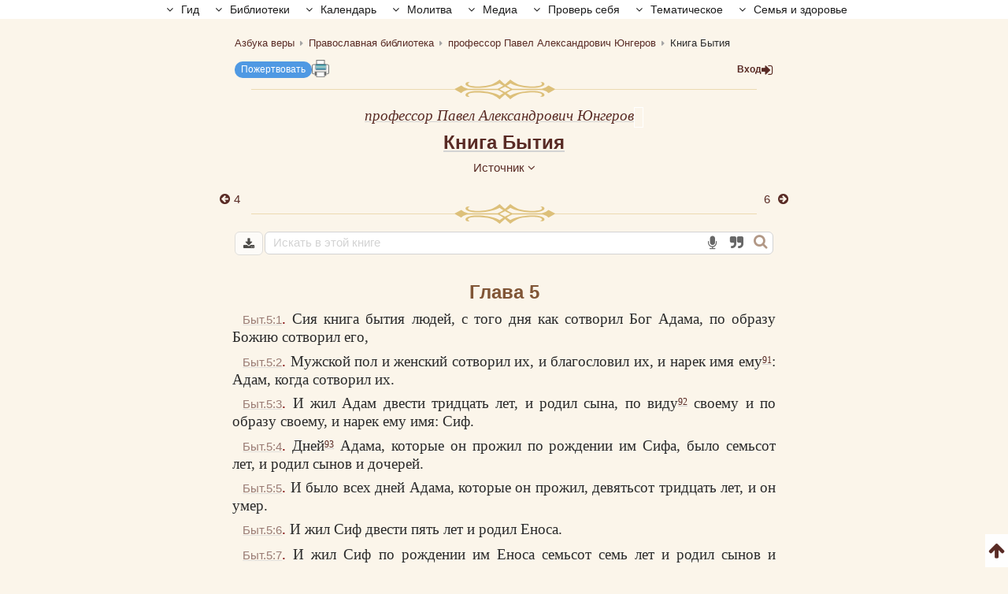

--- FILE ---
content_type: text/html; charset=UTF-8
request_url: https://azbyka.ru/otechnik/Pavel_Yungerov/kniga-bytija/5
body_size: 14919
content:
<!DOCTYPE html>
<html lang="ru" prefix="og:http://ogp.me/ns#">
    <head>
        <meta charset="UTF-8" />
        <meta name="viewport" content="width=device-width, initial-scale=1.0">
        <meta name="mobile-web-app-capable" content="yes">
        <meta name="apple-mobile-web-app-capable" content="yes">
        <meta name="theme-color" content="#f3e8d1">

                        
        <title>Книга Бытия, 5 - профессор Павел Александрович Юнгеров - читать, скачать</title>
        <meta name="description" content="Глава 5. Глава 5. Труд «Книга Бытия» профессор Павел Александрович Юнгеров. Большинство произведений библиотеки можно скачать в форматах EPUB, PDF.| часть 5 из 24">

        <meta property="og:type" content="website" />
                    <meta property="og:url" content="https://azbyka.ru/otechnik/Pavel_Yungerov/kniga-bytija/5" />
                <meta property="og:image" content="/otechnik/assets/images/otechnik_xl-4OJ2HvE.png">
        <meta property="og:title" content="Книга Бытия, 5 - профессор Павел Александрович Юнгеров - читать, скачать">
        <meta property="og:description" content="Глава 5. Глава 5. Труд «Книга Бытия» профессор Павел Александрович Юнгеров. Большинство произведений библиотеки можно скачать в форматах EPUB, PDF.| часть 5 из 24">
        <meta property="og:locale" content="ru_RU" />
        <meta property="og:site_name" content="Православный портал «Азбука веры»" />

        <link rel="image_src" href="/otechnik/assets/images/otechnik_xl-4OJ2HvE.png">
        <link rel="icon" type="image/svg+xml" href="/otechnik/assets/images/fav/favicon-A5R_hmk.svg">
        <link rel="apple-touch-icon" sizes="57x57" href="/otechnik/assets/images/fav/apple-icon-57x57-_9HDHdK.png">
        <link rel="apple-touch-icon" sizes="60x60" href="/otechnik/assets/images/fav/apple-icon-60x60-cbkRzav.png">
        <link rel="apple-touch-icon" sizes="72x72" href="/otechnik/assets/images/fav/apple-icon-72x72-t4QgCsu.png">
        <link rel="apple-touch-icon" sizes="76x76" href="/otechnik/assets/images/fav/apple-icon-76x76-hJSgtAB.png">
        <link rel="apple-touch-icon" sizes="114x114" href="/otechnik/assets/images/fav/apple-icon-114x114-Y3OVj_k.png">
        <link rel="apple-touch-icon" sizes="120x120" href="/otechnik/assets/images/fav/apple-icon-120x120-09NiwII.png">
        <link rel="apple-touch-icon" sizes="144x144" href="/otechnik/assets/images/fav/apple-icon-144x144-GLIq3a7.png">
        <link rel="apple-touch-icon" sizes="152x152" href="/otechnik/assets/images/fav/apple-icon-152x152-1B25aYj.png">
        <link rel="apple-touch-icon" sizes="180x180" href="/otechnik/assets/images/fav/apple-icon-180x180-Pa2_3Dp.png">
        <link rel="icon" type="image/png" sizes="192x192" href="/otechnik/assets/images/fav/android-icon-192x192-NS2lhzF.png">
        <link rel="icon" type="image/png" sizes="32x32" href="/otechnik/assets/images/fav/favicon-32x32-P6SURSo.png">
        <link rel="icon" type="image/png" sizes="96x96" href="/otechnik/assets/images/fav/favicon-96x96-S97TIGs.png">
        <link rel="icon" type="image/png" sizes="16x16" href="/otechnik/assets/images/fav/favicon-16x16-ysd_XRi.png">
        <link rel="manifest" href="/otechnik/assets/images/fav/manifest-7vTAyAy.json">
        <meta name="msapplication-TileColor" content="#f3e8d1">
        <meta name="msapplication-TileImage" content="/otechnik/assets/images/fav/ms-icon-144x144-9Cb3EtC.png">

        <link rel="canonical" href="https://azbyka.ru/otechnik/Pavel_Yungerov/kniga-bytija/5">
                <link rel="stylesheet" href="/otechnik/settings/css">

    <link rel="stylesheet" href="/otechnik/assets/styles/masha-8h3Fck1.css">
    <link rel="stylesheet" href="/otechnik/assets/styles/share-popup-eunNuSw.css">

            <script id="page-data" type="application/json">
        {"bookmarksPaths":[],"chapterCode":"5"}
    </script>
    <script type="text/javascript">
		window.print_css = '/otechnik/assets/styles/book/print-_m_p8Ys.css';
        window.site_auth = 
            window.az_book_ready = true;
        var bg_bibrefs = {ajaxurl: '//ajax.azbyka.ru/bibrefs', content: '#content', preq: 0};
        var azStat = {
            'stati_type_1': 'author',
            'stati_id_1': '1022',
            'stati_type_2': 'book',
            'stati_id_2': '15377',
        };
    </script>
    
<link rel="stylesheet" href="/otechnik/assets/styles/app-NaTtOsi.css">
<link rel="stylesheet" href="/otechnik/assets/styles/top-menu-b6SPLuU.css">
<link rel="stylesheet" href="/otechnik/assets/styles/font-awesome-paJSq08.css">
<link rel="stylesheet" href="/otechnik/assets/styles/speech-fOMGENM.css">
<link rel="stylesheet" href="/otechnik/assets/styles/bibrefs-2AWuMus.css">
<link rel="stylesheet" href="/otechnik/assets/styles/book/book-base-ZbPQrmY.css">
<link rel="stylesheet" href="/otechnik/assets/styles/book/book-content-crkJKtv.css">
<link rel="stylesheet" href="/otechnik/assets/styles/book/inline-audio-G8pa-5d.css">
<link rel="stylesheet" href="/otechnik/assets/styles/book/highlight-menu-WIlp1bx.css">
<link rel="stylesheet" href="/otechnik/assets/styles/book/book-file-icons-m-yEbYm.css">
<link rel="stylesheet" href="/otechnik/assets/styles/retypos--zeSbeA.css">
<link rel="stylesheet" href="/otechnik/assets/styles/masha-8h3Fck1.css">
<link rel="stylesheet" href="/otechnik/assets/styles/collapse-list-O4px8EI.css">
<script type="importmap">
{
    "imports": {
        "public": "/otechnik/assets/entry/public/public-CK4fdB_.js",
        "/otechnik/assets/styles/app.css": "data:application/javascript,",
        "/otechnik/assets/styles/top-menu.css": "data:application/javascript,",
        "/otechnik/assets/styles/font-awesome.css": "data:application/javascript,",
        "/otechnik/assets/styles/speech.css": "data:application/javascript,",
        "/otechnik/assets/styles/bibrefs.css": "data:application/javascript,",
        "/otechnik/assets/bootstrap.js": "/otechnik/assets/bootstrap-n6pPg9W.js",
        "/otechnik/assets/js/public/totop-btn.js": "/otechnik/assets/js/public/totop-btn-MbAn6VB.js",
        "/otechnik/assets/js/public/statistic.js": "/otechnik/assets/js/public/statistic-mv_EsZ1.js",
        "/otechnik/assets/js/public/speech.js": "/otechnik/assets/js/public/speech-rXkBaUE.js",
        "/otechnik/assets/js/public/defer.js": "/otechnik/assets/js/public/defer-OEr3Xji.js",
        "/otechnik/assets/js/public/scroll-all.js": "/otechnik/assets/js/public/scroll-all-PJodH4d.js",
        "/otechnik/assets/js/public/seo.js": "/otechnik/assets/js/public/seo-QVlgAoS.js",
        "@symfony/stimulus-bundle": "/otechnik/assets/@symfony/stimulus-bundle/loader-UWc7qA_.js",
        "reconnecting-websocket": "/otechnik/assets/vendor/reconnecting-websocket/reconnecting-websocket.index-Jtz5nw1.js",
        "jquery": "/otechnik/assets/vendor/jquery/jquery.index-F_FRkG8.js",
        "@hotwired/stimulus": "/otechnik/assets/vendor/@hotwired/stimulus/stimulus.index-S4zNcea.js",
        "/otechnik/assets/@symfony/stimulus-bundle/controllers.js": "/otechnik/assets/@symfony/stimulus-bundle/controllers-VDFDrzE.js",
        "/otechnik/assets/controllers/top_menu_controller.js": "/otechnik/assets/controllers/top_menu_controller-pxtHLYM.js",
        "/otechnik/assets/controllers/author/book_controller.js": "/otechnik/assets/controllers/author/book_controller-Z3hdiCW.js",
        "/otechnik/assets/controllers/profile/quotes_sort_controller.js": "/otechnik/assets/controllers/profile/quotes_sort_controller-DdnyCWV.js",
        "/otechnik/assets/controllers/profile/quote_controller.js": "/otechnik/assets/controllers/profile/quote_controller-Sicp9Hd.js",
        "/otechnik/assets/controllers/profile/notes_controller.js": "/otechnik/assets/controllers/profile/notes_controller-RrsSl_e.js",
        "/otechnik/assets/controllers/profile/summary_controller.js": "/otechnik/assets/controllers/profile/summary_controller-8VBFuoR.js",
        "/otechnik/assets/controllers/profile/favorites_controller.js": "/otechnik/assets/controllers/profile/favorites_controller-3GK-H-F.js",
        "/otechnik/assets/controllers/profile/reading_controller.js": "/otechnik/assets/controllers/profile/reading_controller-sBRnIUk.js",
        "/otechnik/assets/controllers/profile/delete_actions_controller.js": "/otechnik/assets/controllers/profile/delete_actions_controller-RyuuvjE.js",
        "/otechnik/assets/controllers/profile/user_settings_controller.js": "/otechnik/assets/controllers/profile/user_settings_controller-QPlyAtl.js",
        "/otechnik/assets/controllers/annotation_controller.js": "/otechnik/assets/controllers/annotation_controller-OFknFff.js",
        "/otechnik/assets/controllers/book/summaries_panel_controller.js": "/otechnik/assets/controllers/book/summaries_panel_controller-UT7bEEA.js",
        "/otechnik/assets/controllers/book/highlight_menu_controller.js": "/otechnik/assets/controllers/book/highlight_menu_controller-BVtCz4Y.js",
        "/otechnik/assets/controllers/book/bottom_menu_controller.js": "/otechnik/assets/controllers/book/bottom_menu_controller-8UuCScB.js",
        "/otechnik/assets/controllers/admin/book_associations_controller.js": "/otechnik/assets/controllers/admin/book_associations_controller-z7N2u8e.js",
        "/otechnik/assets/controllers/search/autocomplete_controller.js": "/otechnik/assets/controllers/search/autocomplete_controller-tH03TlG.js",
        "/otechnik/assets/controllers/search/syntax_menu_controller.js": "/otechnik/assets/controllers/search/syntax_menu_controller--tXXTL_.js",
        "notification": "/otechnik/assets/js/public/notification-wvEK_vu.js",
        "public-book-page": "/otechnik/assets/entry/public/public-book-page-uCgydeA.js",
        "/otechnik/assets/styles/book/book-base.css": "data:application/javascript,",
        "/otechnik/assets/styles/book/book-content.css": "data:application/javascript,",
        "/otechnik/assets/styles/book/inline-audio.css": "data:application/javascript,",
        "/otechnik/assets/styles/book/highlight-menu.css": "data:application/javascript,",
        "/otechnik/assets/js/public/load-more-text-btn.js": "/otechnik/assets/js/public/load-more-text-btn-SITJyur.js",
        "/otechnik/assets/styles/book/book-file-icons.css": "data:application/javascript,",
        "/otechnik/assets/js/public/book/book-text-indent.js": "/otechnik/assets/js/public/book/book-text-indent-zK8YY16.js",
        "/otechnik/assets/js/public/book/book-common.js": "/otechnik/assets/js/public/book/book-common-bpco4Mj.js",
        "/otechnik/assets/js/public/book/scroll.js": "/otechnik/assets/js/public/book/scroll-ag2IeM0.js",
        "/otechnik/assets/js/public/book/inline-audio.js": "/otechnik/assets/js/public/book/inline-audio-nPea0nJ.js",
        "/otechnik/assets/js/public/print.js": "/otechnik/assets/js/public/print-tBxZlRs.js",
        "/otechnik/assets/js/public/bg_bibrefs.js": "/otechnik/assets/js/public/bg_bibrefs-9Ce5i40.js",
        "/otechnik/assets/js/public/collapse-list.js": "/otechnik/assets/js/public/collapse-list-lCa_50d.js",
        "/otechnik/assets/styles/retypos.css": "data:application/javascript,",
        "/otechnik/assets/styles/masha.css": "data:application/javascript,",
        "/otechnik/assets/styles/collapse-list.css": "data:application/javascript,",
        "es6-shim": "/otechnik/assets/vendor/es6-shim/es6-shim.index-_SEvxF2.js",
        "ea-flash": "/otechnik/assets/js/admin/ea-flash-cvd3yTa.js",
        "admin": "/otechnik/assets/entry/admin/admin-BswLUyX.js",
        "/otechnik/assets/controllers/book/cackle_widget_controller.js": "/otechnik/assets/controllers/book/cackle_widget_controller-WnA-4dT.js",
        "/otechnik/assets/controllers/admin/sortable_controller.js": "/otechnik/assets/controllers/admin/sortable_controller-EWRNSDI.js",
        "/otechnik/assets/js/public/metrica-yandex.js": "/otechnik/assets/js/public/metrica-yandex-a59zljH.js",
        "/otechnik/assets/js/public/retypos.js": "/otechnik/assets/js/public/retypos-IMT0f-r.js",
        "public-defer": "/otechnik/assets/entry/public/public-defer-d-TqAqC.js",
        "public-author-page": "/otechnik/assets/entry/public/public-author-page-KjeNPnL.js",
        "/otechnik/assets/styles/author-base.css": "data:application/javascript,document.head.appendChild%28Object.assign%28document.createElement%28%22link%22%29%2C%7Brel%3A%22stylesheet%22%2Chref%3A%22%2Fotechnik%2Fassets%2Fstyles%2Fauthor-base-QDyjaa0.css%22%7D%29%29",
        "public-index-page": "/otechnik/assets/entry/public/public-index-page-maoG0wF.js",
        "public-chronicle-page": "/otechnik/assets/entry/public/public-chronicle-page-PNecEc8.js",
        "/otechnik/assets/styles/public/pages/chronicle.css": "data:application/javascript,document.head.appendChild%28Object.assign%28document.createElement%28%22link%22%29%2C%7Brel%3A%22stylesheet%22%2Chref%3A%22%2Fotechnik%2Fassets%2Fstyles%2Fpublic%2Fpages%2Fchronicle-j9J0_TM.css%22%7D%29%29",
        "public-profile-page": "/otechnik/assets/entry/public/public-profile-page-6hzxXRG.js",
        "/otechnik/assets/styles/profile.css": "data:application/javascript,document.head.appendChild%28Object.assign%28document.createElement%28%22link%22%29%2C%7Brel%3A%22stylesheet%22%2Chref%3A%22%2Fotechnik%2Fassets%2Fstyles%2Fprofile-iEurv3o.css%22%7D%29%29",
        "public-set-page": "/otechnik/assets/entry/public/public-set-page-Q9AnWAV.js",
        "/otechnik/assets/styles/set.css": "data:application/javascript,document.head.appendChild%28Object.assign%28document.createElement%28%22link%22%29%2C%7Brel%3A%22stylesheet%22%2Chref%3A%22%2Fotechnik%2Fassets%2Fstyles%2Fset-m2AvkMd.css%22%7D%29%29",
        "public-search-syntax": "/otechnik/assets/entry/public/public-search-syntax-VpYL-w2.js",
        "/otechnik/assets/styles/search-syntax.css": "data:application/javascript,document.head.appendChild%28Object.assign%28document.createElement%28%22link%22%29%2C%7Brel%3A%22stylesheet%22%2Chref%3A%22%2Fotechnik%2Fassets%2Fstyles%2Fsearch-syntax-5Qj0S80.css%22%7D%29%29",
        "@hotwired/turbo": "/otechnik/assets/vendor/@hotwired/turbo/turbo.index-pT15T6h.js",
        "admin-lte": "/otechnik/assets/vendor/admin-lte/admin-lte.index-Yk7l26o.js",
        "admin-lte/dist/css/adminlte.min.css": "data:application/javascript,document.head.appendChild%28Object.assign%28document.createElement%28%22link%22%29%2C%7Brel%3A%22stylesheet%22%2Chref%3A%22%2Fotechnik%2Fassets%2Fvendor%2Fadmin-lte%2Fdist%2Fcss%2Fadminlte.min-zNLrU7V.css%22%7D%29%29",
        "select2": "/otechnik/assets/vendor/select2/select2.index-uwPBMiK.js",
        "select2/dist/css/select2.min.css": "data:application/javascript,document.head.appendChild%28Object.assign%28document.createElement%28%22link%22%29%2C%7Brel%3A%22stylesheet%22%2Chref%3A%22%2Fotechnik%2Fassets%2Fvendor%2Fselect2%2Fdist%2Fcss%2Fselect2.min-hfD4X29.css%22%7D%29%29",
        "@ttskch/select2-bootstrap4-theme/dist/select2-bootstrap4.min.css": "data:application/javascript,document.head.appendChild%28Object.assign%28document.createElement%28%22link%22%29%2C%7Brel%3A%22stylesheet%22%2Chref%3A%22%2Fotechnik%2Fassets%2Fvendor%2F%40ttskch%2Fselect2-bootstrap4-theme%2Fdist%2Fselect2-bootstrap4.min-XryCWy9.css%22%7D%29%29",
        "icheck-bootstrap": "/otechnik/assets/vendor/icheck-bootstrap/icheck-bootstrap.index-hYcGZjp.js",
        "icheck-bootstrap/icheck-bootstrap.min.css": "data:application/javascript,document.head.appendChild%28Object.assign%28document.createElement%28%22link%22%29%2C%7Brel%3A%22stylesheet%22%2Chref%3A%22%2Fotechnik%2Fassets%2Fvendor%2Ficheck-bootstrap%2Ficheck-bootstrap.min-QBrYePt.css%22%7D%29%29",
        "bs-custom-file-input": "/otechnik/assets/vendor/bs-custom-file-input/bs-custom-file-input.index-MrfkvGA.js",
        "transliteration": "/otechnik/assets/vendor/transliteration/transliteration.index-tlo-B1m.js",
        "masha": "/otechnik/assets/vendor/masha/masha.index-K3WDlb0.js",
        "jquery.autocomplete": "/otechnik/assets/vendor/jquery.autocomplete/jquery.autocomplete.index-oztAgdG.js",
        "sortablejs": "/otechnik/assets/vendor/sortablejs/sortablejs.index-Ym5JFHY.js"
    }
}
</script><script>
if (!HTMLScriptElement.supports || !HTMLScriptElement.supports('importmap')) (function () {
    const script = document.createElement('script');
    script.src = '/otechnik/assets/vendor/es-module-shims/es-module-shims.index-Bu-FLnU.js';
    
    document.head.appendChild(script);
})();
</script>
<link rel="modulepreload" href="/otechnik/assets/entry/public/public-CK4fdB_.js">
<link rel="modulepreload" href="/otechnik/assets/bootstrap-n6pPg9W.js">
<link rel="modulepreload" href="/otechnik/assets/js/public/totop-btn-MbAn6VB.js">
<link rel="modulepreload" href="/otechnik/assets/js/public/statistic-mv_EsZ1.js">
<link rel="modulepreload" href="/otechnik/assets/js/public/speech-rXkBaUE.js">
<link rel="modulepreload" href="/otechnik/assets/js/public/defer-OEr3Xji.js">
<link rel="modulepreload" href="/otechnik/assets/js/public/scroll-all-PJodH4d.js">
<link rel="modulepreload" href="/otechnik/assets/js/public/seo-QVlgAoS.js">
<link rel="modulepreload" href="/otechnik/assets/@symfony/stimulus-bundle/loader-UWc7qA_.js">
<link rel="modulepreload" href="/otechnik/assets/vendor/reconnecting-websocket/reconnecting-websocket.index-Jtz5nw1.js">
<link rel="modulepreload" href="/otechnik/assets/vendor/jquery/jquery.index-F_FRkG8.js">
<link rel="modulepreload" href="/otechnik/assets/vendor/@hotwired/stimulus/stimulus.index-S4zNcea.js">
<link rel="modulepreload" href="/otechnik/assets/@symfony/stimulus-bundle/controllers-VDFDrzE.js">
<link rel="modulepreload" href="/otechnik/assets/controllers/top_menu_controller-pxtHLYM.js">
<link rel="modulepreload" href="/otechnik/assets/controllers/author/book_controller-Z3hdiCW.js">
<link rel="modulepreload" href="/otechnik/assets/controllers/profile/quotes_sort_controller-DdnyCWV.js">
<link rel="modulepreload" href="/otechnik/assets/controllers/profile/quote_controller-Sicp9Hd.js">
<link rel="modulepreload" href="/otechnik/assets/controllers/profile/notes_controller-RrsSl_e.js">
<link rel="modulepreload" href="/otechnik/assets/controllers/profile/summary_controller-8VBFuoR.js">
<link rel="modulepreload" href="/otechnik/assets/controllers/profile/favorites_controller-3GK-H-F.js">
<link rel="modulepreload" href="/otechnik/assets/controllers/profile/reading_controller-sBRnIUk.js">
<link rel="modulepreload" href="/otechnik/assets/controllers/profile/delete_actions_controller-RyuuvjE.js">
<link rel="modulepreload" href="/otechnik/assets/controllers/profile/user_settings_controller-QPlyAtl.js">
<link rel="modulepreload" href="/otechnik/assets/controllers/annotation_controller-OFknFff.js">
<link rel="modulepreload" href="/otechnik/assets/controllers/book/summaries_panel_controller-UT7bEEA.js">
<link rel="modulepreload" href="/otechnik/assets/controllers/book/highlight_menu_controller-BVtCz4Y.js">
<link rel="modulepreload" href="/otechnik/assets/controllers/book/bottom_menu_controller-8UuCScB.js">
<link rel="modulepreload" href="/otechnik/assets/controllers/admin/book_associations_controller-z7N2u8e.js">
<link rel="modulepreload" href="/otechnik/assets/controllers/search/autocomplete_controller-tH03TlG.js">
<link rel="modulepreload" href="/otechnik/assets/controllers/search/syntax_menu_controller--tXXTL_.js">
<link rel="modulepreload" href="/otechnik/assets/js/public/notification-wvEK_vu.js">
<link rel="modulepreload" href="/otechnik/assets/entry/public/public-book-page-uCgydeA.js">
<link rel="modulepreload" href="/otechnik/assets/js/public/load-more-text-btn-SITJyur.js">
<link rel="modulepreload" href="/otechnik/assets/js/public/book/book-text-indent-zK8YY16.js">
<link rel="modulepreload" href="/otechnik/assets/js/public/book/book-common-bpco4Mj.js">
<link rel="modulepreload" href="/otechnik/assets/js/public/book/scroll-ag2IeM0.js">
<link rel="modulepreload" href="/otechnik/assets/js/public/book/inline-audio-nPea0nJ.js">
<link rel="modulepreload" href="/otechnik/assets/js/public/print-tBxZlRs.js">
<link rel="modulepreload" href="/otechnik/assets/js/public/bg_bibrefs-9Ce5i40.js">
<link rel="modulepreload" href="/otechnik/assets/js/public/collapse-list-lCa_50d.js">
<link rel="modulepreload" href="/otechnik/assets/vendor/es6-shim/es6-shim.index-_SEvxF2.js">
<script type="module">import 'public';import 'public-book-page';</script>

        <script type="text/javascript">
            var PROJECT = 'otechnik';
        </script>

    </head>

    <body class="bg-public">
                <script>
        window.tinymceAdditionalConfig = {
            license_key: 'gpl',
            language_url: '/otechnik/assets/js/langs/ru-2NCEzcr.js',
            language: 'ru',
            branding: false,
            forced_root_block: 'div'
        }
    </script>
    <div id="loading_screen" style="display:none"><img src="/otechnik/assets/images/ajax-loader-lQt1n_N.gif" alt=""></div>
    <div id="top"></div>
    <div data-controller="top-menu">
    <nav id="nav-box" data-top-menu-target="navBox">
        <ul id="main-nav" class="nav">
            <li class="menu-item menu-item-has-children current-menu-ancestor" data-top-menu-target="menuItem" data-action="click->top-menu#toggleMenuItem">
                <span class="link"><i class="fa fa-angle-down"></i> Гид</span>
                <ul class="sub-menu">
                    <li class="menu-item"><a href="https://azbyka.ru/gid"><i class="fa fa-question-circle-o" aria-hidden="true"></i> Гид по порталу</a></li>
                    <li class="menu-item current-menu-item"><a href="https://azbyka.ru/"><i class="fa fa-bars" aria-hidden="true"></i> Главная</a></li>
                    <li class="menu-item"><a href="https://azbyka.ru/drevo-sajta"><i class="fa fa-sitemap" aria-hidden="true"></i> Древо портала</a></li>
                    <li class="menu-item"><a href="https://azbyka.ru/s-chego-nachat"><i class="fa fa-user-plus" aria-hidden="true"></i> С чего начать</a></li>
                    <li class="menu-item"><a href="https://t.me/AzbykaruBot"><i class="fa fa-search" aria-hidden="true"></i> TG бот</a></li>
                    <li class="menu-item"><a href="https://chats.viber.com/azbykarubot"><i class="fa fa-volume-control-phone" aria-hidden="true"></i> Viber бот</a></li>
                </ul>
            </li>
            <li class="menu-item menu-item-has-children" data-top-menu-target="menuItem" data-action="click->top-menu#toggleMenuItem">
                <span class="link"><i class="fa fa-angle-down"></i> Библиотеки</span>
                <ul class="sub-menu">
                    <li class="menu-item"><a href="https://azbyka.ru/biblia/"><i class="fa fa-book" aria-hidden="true"></i> Библия</a></li>
                    <li class="menu-item"><a href="https://azbyka.ru/otechnik/"><i class="fa fa-files-o" aria-hidden="true"></i> «Отечник»</a></li>
                    <li class="menu-item"><a href="https://azbyka.ru/fiction/"><i class="fa fa-copyright" aria-hidden="true"></i> Художественная литература</a></li>
                    <li class="menu-item"><a href="https://azbyka.ru/pravo/"><i class="fa fa-balance-scale" aria-hidden="true"></i> Церковное право</a></li>
                    <li class="menu-item"><a href="https://azbyka.ru/dictionary"><i class="fa fa-graduation-cap" aria-hidden="true"></i> Энциклопедия</a></li>
                </ul>
            </li>
            <li class="menu-item menu-item-has-children" data-top-menu-target="menuItem" data-action="click->top-menu#toggleMenuItem">
                <span class="link"><i class="fa fa-angle-down"></i> Календарь</span>
                <ul class="sub-menu">
                    <li class="menu-item"><a href="https://azbyka.ru/days/"><i class="fa fa-calendar" aria-hidden="true"></i> Календарь</a></li>
    				<li class="menu-item"><a href="https://azbyka.ru/days/p-audio-calendar"><i class="fa headphones" aria-hidden="true"></i> Аудиокалендарь</a></li>
                    <li class="menu-item m-hide"><a href="https://azbyka.ru/extension"><i class="fa fa-chrome" aria-hidden="true"></i> Расширение Chrome</a></li>
                </ul>
            </li>
            <li class="menu-item menu-item-has-children" data-top-menu-target="menuItem" data-action="click->top-menu#toggleMenuItem">
                <span class="link"><i class="fa fa-angle-down"></i> Молитва</span>
                <ul class="sub-menu">
                    <li class="menu-item"><a href="https://azbyka.ru/palomnik/"><i class="fa fa-globe" aria-hidden="true"></i> Азбука паломника</a></li>
                    <li class="menu-item"><a href="https://azbyka.ru/kliros/"><i class="fa fa-music" aria-hidden="true"></i> Азбука певческая</a></li>
                    <li class="menu-item"><a href="https://azbyka.ru/worships/"><i class="fa fa-file-text" aria-hidden="true"></i> Богослужение сегодня</a></li>
                    <li class="menu-item"><a href="https://azbyka.ru/chaso-slov/"><i class="fa fa-clock-o" aria-hidden="true"></i> Молимся по часам</a></li>
                    <li class="menu-item"><a href="https://azbyka.ru/molitvoslov/"><i class="fa fa-fire" aria-hidden="true"></i> Молитвослов</a></li>
                    <li class="menu-item"><a href="https://azbyka.ru/bogosluzhenie/"><i class="fa fa-bell" aria-hidden="true"></i> Переводы Богослужений</a></li>
                    <li class="menu-item"><a href="https://azbyka.ru/psalms/"><i class="fa fa-group" aria-hidden="true"></i> Читаем Псалтирь</a></li>
                </ul>
            </li>
            <li class="menu-item menu-item-has-children" data-top-menu-target="menuItem" data-action="click->top-menu#toggleMenuItem">
                <span class="link"><i class="fa fa-angle-down"></i> Медиа</span>
                <ul class="sub-menu">
                    <li class="menu-item"><a href="https://azbyka.ru/news"><i class="fa fa-newspaper-o" aria-hidden="true"></i> Азбука новостей</a></li>
                    <li class="menu-item"><a href="https://azbyka.ru/foto/"><i class="fa fa-camera-retro" aria-hidden="true"></i> Азбука фото</a></li>
                    <li class="menu-item"><a href="https://azbyka.ru/audio/"><i class="fa fa-volume-up" aria-hidden="true"></i> Аудио</a></li>
                    <li class="menu-item"><a href="https://azbyka.ru/video/"><i class="fa fa-video-camera" aria-hidden="true"></i> Видео</a></li>
                    <li class="menu-item"><a href="https://azbyka.ru/bozhestvennaja-liturgija"><i class="fa fa-bell" aria-hidden="true"></i> Литургия</a></li>
                    <li class="menu-item"><a href="https://azbyka.ru/audio/radio.html"><i class="fa fa-volume-up" aria-hidden="true"></i> Радио</a></li>
                    <li class="menu-item"><a href="https://azbyka.ru/bogosluzhenie-online"><i class="fa fa-video-camera" aria-hidden="true"></i> Трансляция из храма</a></li>
                    <li class="menu-item"><a href="https://azbyka.ru/parkhomenko/foto/"><i class="fa fa-camera" aria-hidden="true"></i> Фоторассказы</a></li>
                    <li class="menu-item"><a href="https://azbyka.ru/life/"><i class="fa fa-road" aria-hidden="true"></i> Христианская жизнь</a></li>
                    <li class="menu-item"><a href="https://azbyka.ru/telegram-kanaly"><i class="fa fa-telegram" aria-hidden="true"></i> TG-каналы</a></li>
                    <li class="menu-item"><a href="https://azbyka.ru/viber-kanaly"><i class="fa fa-volume-control-phone" aria-hidden="true"></i> Viber-каналы</a></li>
                    <li class="menu-item"><a href="https://azbyka.ru/whatsapp-kanaly"><i class="fa fa-whatsapp" aria-hidden="true"></i> Whatsapp</a></li>
                </ul>
            </li>
            <li class="menu-item menu-item-has-children" data-top-menu-target="menuItem" data-action="click->top-menu#toggleMenuItem">
                <span class="link"><i class="fa fa-angle-down"></i> Проверь себя</span>
                <ul class="sub-menu">
                    <li class="menu-item"><a href="https://azbyka.ru/quiz/"><i class="fa fa-code-fork" aria-hidden="true"></i> Квизы</a></li>
                    <li class="menu-item"><a href="https://azbyka.ru/crosswords/"><i class="fa fa-pencil" aria-hidden="true"></i> Кроссворды</a></li>
                    <li class="menu-item"><a href="https://azbyka.ru/test/"><i class="fa fa-check-square-o" aria-hidden="true"></i> Обучающие тесты</a></li>
                    <li class="menu-item"><a href="https://azbyka.ru/viktorina/"><i class="fa fa-image" aria-hidden="true"></i> Фотовикторины</a></li>
    				<li class="menu-item"><a href="https://azbyka.ru/games/"><i class="fa fa-gamepad" aria-hidden="true"></i> Игры</a></li>
                </ul>
            </li>
            <li class="menu-item menu-item-has-children" data-top-menu-target="menuItem" data-action="click->top-menu#toggleMenuItem">
                <span class="link"><i class="fa fa-angle-down"></i> Тематическое</span>
                <ul class="sub-menu">
                    <li class="menu-item"><a href="https://azbyka.ru/death/"><i class="fa fa-cloud-upload" aria-hidden="true"></i> Азбука бессмертия</a></li>
                    <li class="menu-item"><a href="https://azbyka.ru/art/"><i class="fa fa-paint-brush" aria-hidden="true"></i> Азбука искусства</a></li>
                    <li class="menu-item"><a href="https://azbyka.ru/apokalipsis/"><i class="fa fa-font" aria-hidden="true"></i> Апокалипсис</a></li>
                    <li class="menu-item"><a href="https://azbyka.ru/vopros/"><i class="fa fa-question-circle" aria-hidden="true"></i> Вопросы и ответы</a></li>
    				<li class="menu-item"><a href="https://azbyka.ru/ikona/"><i class="fa fa-plus-square" aria-hidden="true"></i> Иконы</a></li>
                    <li class="menu-item"><a href="https://azbyka.ru/katehizacija/"><i class="fa fa-bullhorn" aria-hidden="true"></i> Катехизация</a></li>
                    <li class="menu-item"><a href="https://azbyka.ru/way/"><i class="fa fa-location-arrow" aria-hidden="true"></i> Мой путь к Богу</a></li>
                    <li class="menu-item"><a href="https://azbyka.ru/opros/"><i class="fa fa-bar-chart" aria-hidden="true"></i> Опросы</a></li>
                    <li class="menu-item"><a href="https://azbyka.ru/shemy/"><i class="fa fa-table" aria-hidden="true"></i> Пособия</a></li>
                    <li class="menu-item"><a href="https://azbyka.ru/propovedi/"><i class="fa fa-pencil" aria-hidden="true"></i> Проповеди</a></li>
                    <li class="menu-item"><a href="https://sueverie.net/"><i class="fa fa-street-view" aria-hidden="true"></i> Суеверие.нет</a></li>
                    <li class="menu-item"><a href="https://azbyka.ru/forum/"><i class="fa fa-comments-o" aria-hidden="true"></i> Форум</a></li>
                    <li class="menu-item"><a href="https://azbyka.ru/quotes"><i class="fa fa-bookmark" aria-hidden="true"></i> Цитаты Св. отцов</a></li>
                    <li class="menu-item"><a href="https://azbyka.ru/chinaorthodox/"><i class="fa fa-handshake-o" aria-hidden="true"></i> 东正教信仰入门</a></li>
                </ul>
            </li>
            <li class="menu-item menu-item-has-children" data-top-menu-target="menuItem" data-action="click->top-menu#toggleMenuItem">
                <span class="link"><i class="fa fa-angle-down"></i> Семья и здоровье</span>
                <ul class="sub-menu">
                    <li class="menu-item"><a href="https://azbyka.ru/znakomstva/"><i class="fa fa-link" aria-hidden="true"></i> Азбука верности</a></li>
                    <li class="menu-item"><a href="https://azbyka.ru/deti/"><i class="fa fa-child" aria-hidden="true"></i> Азбука воспитания</a></li>
                    <li class="menu-item"><a href="https://azbyka.ru/zdorovie/"><i class="fa fa-medkit" aria-hidden="true"></i> Азбука здоровья</a></li>
                    <li class="menu-item"><a href="https://azbyka.ru/recept/"><i class="fa fa-cutlery" aria-hidden="true"></i> Азбука рецептов</a></li>
                    <li class="menu-item"><a href="https://azbyka.ru/garden/"><i class="fa fa-envira" aria-hidden="true"></i> Азбука садовода</a></li>
                    <li class="menu-item"><a href="https://azbyka.ru/semya/"><i class="fa fa-home" aria-hidden="true"></i> Азбука супружества</a></li>
                </ul>
            </li>
        </ul>
    </nav>

        <div id="top_menu" class="fixed z-10 inset-x-0 top-0 flex md:hidden transform transition-transform duration-300" data-top-menu-target="mobileMenu">
        <a class="menu-item grow text-center p-1 cursor-pointer bg-[var(--widget-bg)] text-[var(--link-color)] hover:bg-[var(--link-color)] hover:text-[var(--widget-bg)]" href="https://azbyka.ru/otechnik/"><i class="fa fa-bars"></i></a>
        <span class="menu-item grow text-center p-1 cursor-pointer bg-[var(--widget-bg)] text-[var(--link-color)] hover:bg-[var(--link-color)] hover:text-[var(--widget-bg)]" data-action="click->top-menu#navBoxToggle"><i class="fa fa-sitemap"></i></span>
        <span class="menu-item grow text-center p-1 cursor-pointer bg-[var(--widget-bg)] text-[var(--link-color)] hover:bg-[var(--link-color)] hover:text-[var(--widget-bg)]" data-action="click->top-menu#goToSearch"><i class="fa fa-search"></i></span>
        <a class="menu-item grow text-center p-1 cursor-pointer bg-[var(--widget-bg)] text-[var(--link-color)] hover:bg-[var(--link-color)] hover:text-[var(--widget-bg)]" href="https://azbyka.ru/otechnik/profile"><i class="fa fa-user-o"></i></a>
            </div>
</div>
        <div id="content-wrapper" class="mt-5 md:mt-0">
        <header>
            <div class="book-view-wrapper container-book">
        <section
                class="text flex flex-col page-grid"
        >
            <div class="noprint head-block">

                                                                                                        
<ul class="breadcrumbs" itemscope="" itemtype="https://schema.org/BreadcrumbList">
        
    <li itemprop="itemListElement" itemscope="" itemtype="https://schema.org/ListItem">
        <a itemprop="item" class="color-public-2" href="https://azbyka.ru/" title="Азбука веры">
            <span itemprop="name">Азбука веры</span>
        </a>
        <meta itemprop="position" content="1">
    </li>
    <li itemprop="itemListElement" itemscope="" itemtype="https://schema.org/ListItem">
                            <a itemprop="item" href="https://azbyka.ru/otechnik/" class="color-public-2" title="Православная библиотека">
                            <span itemprop="name" title="Православная библиотека" content="📜 Библиотека" >Православная библиотека</span>
            <meta itemprop="position" content="2">
        
            </a>
            </li>
                        <li itemprop="itemListElement" itemscope="" itemtype="https://schema.org/ListItem">
                                                    <a itemprop="item" href="/otechnik/Pavel_Yungerov/" class="color-public-2" title="профессор Павел Александрович Юнгеров">
                                            <span itemprop="name">профессор Павел Александрович Юнгеров</span>
                    <meta itemprop="position" content="3">
                
                    </a>
                            </li>
                    <li itemprop="itemListElement" itemscope="" itemtype="https://schema.org/ListItem">
                                                                        <span itemprop="name">Книга Бытия</span>
                    <meta itemprop="position" content="4">
                
                            </li>
            </ul>

                <div class="header-row">
                                            <a class="help-btn header-help-btn" href="//azbyka.ru/kak-pomoch">Пожертвовать</a>
                    

                                            <span class="print" onclick="azPrint();">
                            <img src="/otechnik/assets/images/svg/printer-HUVAoLJ.svg"
                                 width="25" alt="Распечатать" title="Распечатать">
                        </span>
                                        <div class="ml-auto">
                        <div class="hidden md:flex flex text-xs font-bold py-0.5 px-2 self-center header__user-actions">
        <a rel="nofollow" href="//azbyka.ru/auth?reflink=https%3A%2F%2Fazbyka.ru%2Fotechnik%2FPavel_Yungerov%2Fkniga-bytija%2F5">Вход <i class="fa fa-sign-in"></i></a>
    </div>
                    </div>
                </div>

            </div>

            <div class="divider"></div>

            <div class="avtor text-center">
            <a class="color-public-2 book-author"
                href="/otechnik/Pavel_Yungerov/">
            профессор Павел Александрович Юнгеров
            </a>
        <span class="author_denomination"></span>
</div>

                                                    
                            <div class="as-h1">
                                        <a href="https://azbyka.ru/otechnik/Pavel_Yungerov/kniga-bytija/">
                        Книга Бытия
                    </a>
                
                </div>
            
                            <p class="vd-top text-center book-source">
                    
                                            
                        <a href="#source">
                            <span rel="3"></span>Источник <i class="fa fa-angle-down"></i>
                        </a>
                                    </p>
            
            
                                            <div class="book-nav">
                                                                        <span class="nav-part-left">
                                <a href="https://azbyka.ru/otechnik/Pavel_Yungerov/kniga-bytija/4">
                                    4
                                </a>
                            </span>
                                                                            <span class="nav-part-right">
                                <a href="https://azbyka.ru/otechnik/Pavel_Yungerov/kniga-bytija/6">
                                    6
                                </a>
                            </span>
                                                            </div>
            
            
            
            <div class="divider"></div>
            <div class="mb-3">
                



<form name="general_search" method="get" action="/otechnik/search" class="search-form flex flex-wrap mr-2 w-full min-w-60 text-text-color box-content text-base">
                <div class="book-download relative inline-block group mr-1">
        <button class="book-download-button inline-block align-middle text-base px-2.5 py-1 border border-gray-300 rounded-md bg-[var(--widget-bg,#fff)] opacity-70 group-hover:opacity-100">
            <i class="fa fa-download"></i>
        </button>

        <div class="
            text-left
            flex flex-col
            absolute
            top-full
            py-1.5 px-1
            z-10
            -translate-x-5
            opacity-0
            transition-all
            duration-300
            ease-in-out
            pointer-events-none
            shadow-lg
            bg-[var(--widget-bg,#fff)]
            border border-gray-300 rounded-md
            group-hover:transform-none
            group-hover:opacity-100
            group-hover:pointer-events-auto">
                            <a href="https://azbyka.ru/otechnik/books/download/15377-%D0%9A%D0%BD%D0%B8%D0%B3%D0%B0-%D0%91%D1%8B%D1%82%D0%B8%D1%8F.epub"
                    rel="nofollow"
                    class="block
                        font-sans font-medium
                        text-lg
                        underline
                        px-1.5
                        rounded
                        bg-[var(--widget-bg,#fff)]
                        hover:bg-sky-100
                        hyphens-none
                        whitespace-nowrap
                        epub"
                    title="EPUB – современный и продвинутый формат, поддерживаемый Apple. IPhone Ipad могут использовать приложение eBooks или другие приложения. Формат поддерживается на устройствах Android и Sony Reader."
                    target="_blank">epub</a>
                            <a href="https://azbyka.ru/otechnik/books/download/15377-%D0%9A%D0%BD%D0%B8%D0%B3%D0%B0-%D0%91%D1%8B%D1%82%D0%B8%D1%8F.pdf"
                    rel="nofollow"
                    class="block
                        font-sans font-medium
                        text-lg
                        underline
                        px-1.5
                        rounded
                        bg-[var(--widget-bg,#fff)]
                        hover:bg-sky-100
                        hyphens-none
                        whitespace-nowrap
                        pdf"
                    title="PDF – кроссплатформенный формат электронных документов. Для просмотра можно использовать официальную бесплатную программу Adobe Reader, а также программы сторонних разработчиков. Документ в этом формате позволяет распечатать труд на принтере целиком."
                    target="_blank">pdf</a>
                            <a href="https://azbyka.ru/otechnik/books/original/38445-%D0%9A%D0%BD%D0%B8%D0%B3%D0%B8-%D0%92%D0%B5%D1%82%D1%85%D0%BE%D0%B3%D0%BE-%D0%97%D0%B0%D0%B2%D0%B5%D1%82%D0%B0-%D0%A3%D1%87%D0%B8%D1%82%D0%B5%D0%BB%D1%8C%D0%BD%D1%8B%D0%B5-%D0%BA%D0%BD%D0%B8%D0%B3%D0%B8.pdf"
                    rel="nofollow"
                    class="block
                        font-sans font-medium
                        text-lg
                        underline
                        px-1.5
                        rounded
                        bg-[var(--widget-bg,#fff)]
                        hover:bg-sky-100
                        hyphens-none
                        whitespace-nowrap
                        Оригинал: "
                    title="Оригинальный файл труда в формате pdf"
                    target="_blank">Оригинал: 11 Мб</a>
                    </div>
    </div>

            <div class="relative grow" data-controller="search--autocomplete" data-search--autocomplete-url-value="/otechnik/context-search">
    <input type="search" id="general_search_queryString" name="general_search[queryString]" required="required" class="search-input peer w-full py-1 pl-2.5 pr-16 border border-gray-300 rounded-md outline-offset-1 form-control" placeholder="Искать в этой книге" data-search--autocomplete-target="input" data-action="input-&gt;search--autocomplete#onInput focus-&gt;search--autocomplete#onInput" />
    <button type="submit" id="general_search_submit" name="general_search[submit]" class="search-form-button absolute right-0 -top-px bottom-0 flex justify-center items-center bg-transparent border-0 px-2 text-brown opacity-60 hover:opacity-100 focus-visible:opacity-100 text-lg btn" title="Искать"><i class="fa fa-search" aria-hidden="true"></i></button>
    <div data-controller="search--syntax-menu"
        data-action="click->search--syntax-menu#toggle"
        class="
            search-operators
            absolute
            right-[30px]
            top-0
            bottom-0
            flex
            items-center
            justify-center
            px-2
            text-lg
            text-text-color/60
            hover:text-text-color
            cursor-pointer"
        title="Поисковые операторы">
        <i class="fa fa-quote-right pt-px"></i>
        <ul
            class="absolute top-full right-0 text-left font-sans leading-relaxed p-0 text-text-color
                bg-[var(--widget-bg,_#fafafa)] overflow-hidden rounded-lg border border-[#d3d3d3]
                shadow-[4px_4px_10px_-4px_#3a3a3a3a] w-max hidden z-10 mt-1"
            data-search--syntax-menu-target="menu"
        >
        </ul>
    </div>
    <div class="
        search__speech-input
        hidden
        peer-placeholder-shown:flex
        absolute
        right-[62px]
        w-7
        top-0
        bottom-0
        flex
        items-center
        justify-center
        opacity-60
        hover:opacity-100
        text-lg
        leading-9
        cursor-pointer"
    title="Голосовой ввод">
        <i class="fa fa-microphone align-middle" aria-hidden="false"></i>
    </div>
    <ul
        class="absolute top-full left-0 right-0 max-h-[50vh] overflow-y-auto bg-[var(--widget-bg,_#fafafa)]
            border border-gray-300 rounded-md shadow-lg mt-1 hidden z-20 p-0" 
        data-search--autocomplete-target="results"
    ></ul>
</div>
        <input type="hidden" id="general_search_searchIn" name="general_search[searchIn]" value="book" />
    <input type="hidden" id="general_search_targetId" name="general_search[targetId]" value="15377" />
</form>


            </div>
            
        </section>

    </div>

        </header>

        <main class="    container-book
    container-book-fluid
">
                <div
            id="selectable-content"
            class="book-view-wrapper wrapper-public page-grid"
            data-controller="profile--book"
    >
                <div class="book">
                            <h1>
                    Глава 5<br>

                </h1>
                                        
<svg class="dummy"><style>.hr{display: block; border:1px solid;}</style></svg>

<a id="5"></a>

<div><p class="txt"><span class="bibText1"><span class="bg_data_title bg_bibrefs" data-title="?title=Gen&amp;chapter=5:1&amp;type=t_verses&amp;lang=ru" title="Книга Бытия гл. 5:1"><span class="bg_data_tooltip"></span><a href="https://azbyka.ru/biblia/?Gen.5:1" target="_blank">Быт.5:1</a></span>.</span> Сия книга бытия людей, с того дня как сотворил Бог Адама, по образу Божию сотворил его,</p><p class="txt"><span class="bibText1"><span class="bg_data_title bg_bibrefs" data-title="?title=Gen&amp;chapter=5:2&amp;type=t_verses&amp;lang=ru" title="Книга Бытия гл. 5:2"><span class="bg_data_tooltip"></span><a href="https://azbyka.ru/biblia/?Gen.5:2" target="_blank">Быт.5:2</a></span>.</span> Мужской пол и женский сотворил их, и благословил их, и нарек имя ему<a href="#note91" id="note91_return"><sup>91</sup></a>: Адам, когда сотворил их.</p><p class="txt"><span class="bibText1"><span class="bg_data_title bg_bibrefs" data-title="?title=Gen&amp;chapter=5:3&amp;type=t_verses&amp;lang=ru" title="Книга Бытия гл. 5:3"><span class="bg_data_tooltip"></span><a href="https://azbyka.ru/biblia/?Gen.5:3" target="_blank">Быт.5:3</a></span>.</span> И жил Адам двести тридцать лет, и родил сына, по виду<a href="#note92" id="note92_return"><sup>92</sup></a> своему и по образу своему, и нарек ему имя: Сиф.</p><p class="txt"><span class="bibText1"><span class="bg_data_title bg_bibrefs" data-title="?title=Gen&amp;chapter=5:4&amp;type=t_verses&amp;lang=ru" title="Книга Бытия гл. 5:4"><span class="bg_data_tooltip"></span><a href="https://azbyka.ru/biblia/?Gen.5:4" target="_blank">Быт.5:4</a></span>.</span> Дней<a href="#note93" id="note93_return"><sup>93</sup></a> Адама, которые он прожил по рождении им Сифа, было семьсот лет, и родил сынов и дочерей.</p><p class="txt"><span class="bibText1"><span class="bg_data_title bg_bibrefs" data-title="?title=Gen&amp;chapter=5:5&amp;type=t_verses&amp;lang=ru" title="Книга Бытия гл. 5:5"><span class="bg_data_tooltip"></span><a href="https://azbyka.ru/biblia/?Gen.5:5" target="_blank">Быт.5:5</a></span>.</span> И было всех дней Адама, которые он прожил, девятьсот тридцать лет, и он умер.</p><p class="txt"><span class="bibText1"><span class="bg_data_title bg_bibrefs" data-title="?title=Gen&amp;chapter=5:6&amp;type=t_verses&amp;lang=ru" title="Книга Бытия гл. 5:6"><span class="bg_data_tooltip"></span><a href="https://azbyka.ru/biblia/?Gen.5:6" target="_blank">Быт.5:6</a></span>.</span> И жил Сиф двести пять лет и родил Еноса.</p><p class="txt"><span class="bibText1"><span class="bg_data_title bg_bibrefs" data-title="?title=Gen&amp;chapter=5:7&amp;type=t_verses&amp;lang=ru" title="Книга Бытия гл. 5:7"><span class="bg_data_tooltip"></span><a href="https://azbyka.ru/biblia/?Gen.5:7" target="_blank">Быт.5:7</a></span>.</span> И жил Сиф по рождении им Еноса семьсот семь лет и родил сынов и дочерей.</p><p class="txt"><span class="bibText1"><span class="bg_data_title bg_bibrefs" data-title="?title=Gen&amp;chapter=5:8&amp;type=t_verses&amp;lang=ru" title="Книга Бытия гл. 5:8"><span class="bg_data_tooltip"></span><a href="https://azbyka.ru/biblia/?Gen.5:8" target="_blank">Быт.5:8</a></span>.</span> И было всех дней Сифа девятьсот двенадцать лет, и умер.</p><p class="txt"><span class="bibText1"><span class="bg_data_title bg_bibrefs" data-title="?title=Gen&amp;chapter=5:9&amp;type=t_verses&amp;lang=ru" title="Книга Бытия гл. 5:9"><span class="bg_data_tooltip"></span><a href="https://azbyka.ru/biblia/?Gen.5:9" target="_blank">Быт.5:9</a></span>.</span> И жил Енос сто девяносто лет и родил Каинана.</p><p class="txt"><span class="bibText1"><span class="bg_data_title bg_bibrefs" data-title="?title=Gen&amp;chapter=5:10&amp;type=t_verses&amp;lang=ru" title="Книга Бытия гл. 5:10"><span class="bg_data_tooltip"></span><a href="https://azbyka.ru/biblia/?Gen.5:10" target="_blank">Быт.5:10</a></span>.</span> И жил Енос по рождении им Каинана семьсот пятнадцать лет и родил сынов и дочерей.</p><p class="txt">И. И было всех дней Еноса девятьсот пять лет, и умер.</p><p class="txt"><span class="bibText1"><span class="bg_data_title bg_bibrefs" data-title="?title=Gen&amp;chapter=5:12&amp;type=t_verses&amp;lang=ru" title="Книга Бытия гл. 5:12"><span class="bg_data_tooltip"></span><a href="https://azbyka.ru/biblia/?Gen.5:12" target="_blank">Быт.5:12</a></span>.</span> И жил Каинан сто семьдесят лет и родил Малелеила.</p><p class="txt"><span class="bibText1"><span class="bg_data_title bg_bibrefs" data-title="?title=Gen&amp;chapter=5:13&amp;type=t_verses&amp;lang=ru" title="Книга Бытия гл. 5:13"><span class="bg_data_tooltip"></span><a href="https://azbyka.ru/biblia/?Gen.5:13" target="_blank">Быт.5:13</a></span>.</span> И жил Каинан по рождении им Малелеила семьсот сорок лет и родил сынов и дочерей.</p><p class="txt"><span class="bibText1"><span class="bg_data_title bg_bibrefs" data-title="?title=Gen&amp;chapter=5:14&amp;type=t_verses&amp;lang=ru" title="Книга Бытия гл. 5:14"><span class="bg_data_tooltip"></span><a href="https://azbyka.ru/biblia/?Gen.5:14" target="_blank">Быт.5:14</a></span>.</span> И было всех дней Каинана девятьсот десять лет, и умер.</p><p class="txt"><span class="bibText1"><span class="bg_data_title bg_bibrefs" data-title="?title=Gen&amp;chapter=5:15&amp;type=t_verses&amp;lang=ru" title="Книга Бытия гл. 5:15"><span class="bg_data_tooltip"></span><a href="https://azbyka.ru/biblia/?Gen.5:15" target="_blank">Быт.5:15</a></span>.</span> И жил Мал ел сил сто шестьдесят пять лет и родил Иареда.</p><p class="txt"><span class="bibText1"><span class="bg_data_title bg_bibrefs" data-title="?title=Gen&amp;chapter=5:16&amp;type=t_verses&amp;lang=ru" title="Книга Бытия гл. 5:16"><span class="bg_data_tooltip"></span><a href="https://azbyka.ru/biblia/?Gen.5:16" target="_blank">Быт.5:16</a></span>.</span> И жил Малелеил по рождении им Иареда семьсот тридцать лет и родил сынов и дочерей.</p><p class="txt"><span class="bibText1"><span class="bg_data_title bg_bibrefs" data-title="?title=Gen&amp;chapter=5:17&amp;type=t_verses&amp;lang=ru" title="Книга Бытия гл. 5:17"><span class="bg_data_tooltip"></span><a href="https://azbyka.ru/biblia/?Gen.5:17" target="_blank">Быт.5:17</a></span>.</span> И было всех дней Малелеила восемьсот девяносто пять лет. и умер.</p><p class="txt"><span class="bibText1"><span class="bg_data_title bg_bibrefs" data-title="?title=Gen&amp;chapter=5:18&amp;type=t_verses&amp;lang=ru" title="Книга Бытия гл. 5:18"><span class="bg_data_tooltip"></span><a href="https://azbyka.ru/biblia/?Gen.5:18" target="_blank">Быт.5:18</a></span>.</span> И жил Иаред сто шестьдесят два года и родил Еноха.</p><p class="txt"><span class="bibText1"><span class="bg_data_title bg_bibrefs" data-title="?title=Gen&amp;chapter=5:19&amp;type=t_verses&amp;lang=ru" title="Книга Бытия гл. 5:19"><span class="bg_data_tooltip"></span><a href="https://azbyka.ru/biblia/?Gen.5:19" target="_blank">Быт.5:19</a></span>.</span> И жил Иаред по рождении им Еноха восемьсот лет и родил сынов и дочерей.</p><p class="txt"><span class="bibText1"><span class="bg_data_title bg_bibrefs" data-title="?title=Gen&amp;chapter=5:20&amp;type=t_verses&amp;lang=ru" title="Книга Бытия гл. 5:20"><span class="bg_data_tooltip"></span><a href="https://azbyka.ru/biblia/?Gen.5:20" target="_blank">Быт.5:20</a></span>.</span> И было всех дней Иареда девятьсот шестьдесят два года, и умер.</p><p class="txt"><span class="bibText1"><span class="bg_data_title bg_bibrefs" data-title="?title=Gen&amp;chapter=5:21&amp;type=t_verses&amp;lang=ru" title="Книга Бытия гл. 5:21"><span class="bg_data_tooltip"></span><a href="https://azbyka.ru/biblia/?Gen.5:21" target="_blank">Быт.5:21</a></span>.</span> И жил Енох сто шестьдесят пять лет и родил Мафусала.</p><p class="txt"><span class="bibText1"><span class="bg_data_title bg_bibrefs" data-title="?title=Gen&amp;chapter=5:22&amp;type=t_verses&amp;lang=ru" title="Книга Бытия гл. 5:22"><span class="bg_data_tooltip"></span><a href="https://azbyka.ru/biblia/?Gen.5:22" target="_blank">Быт.5:22</a></span>.</span> И угоден был Енох Богу. И жил Енох по рождении Мафусала двести лет и родил сынов и дочерей.</p><p class="txt"><span class="bibText1"><span class="bg_data_title bg_bibrefs" data-title="?title=Gen&amp;chapter=5:23&amp;type=t_verses&amp;lang=ru" title="Книга Бытия гл. 5:23"><span class="bg_data_tooltip"></span><a href="https://azbyka.ru/biblia/?Gen.5:23" target="_blank">Быт.5:23</a></span>.</span> И было всех дней Еноха триста шестьдесят пять лет.</p><p class="txt"><span class="bibText1"><span class="bg_data_title bg_bibrefs" data-title="?title=Gen&amp;chapter=5:24&amp;type=t_verses&amp;lang=ru" title="Книга Бытия гл. 5:24"><span class="bg_data_tooltip"></span><a href="https://azbyka.ru/biblia/?Gen.5:24" target="_blank">Быт.5:24</a></span>.</span> И угоден был Енох Богу – и не найден был, потому что преложил<a href="#note94" id="note94_return"><sup>94</sup></a> его Бог.</p><p class="txt"><span class="bibText1"><span class="bg_data_title bg_bibrefs" data-title="?title=Gen&amp;chapter=5:25&amp;type=t_verses&amp;lang=ru" title="Книга Бытия гл. 5:25"><span class="bg_data_tooltip"></span><a href="https://azbyka.ru/biblia/?Gen.5:25" target="_blank">Быт.5:25</a></span>.</span> И жил Мафусал<a href="#note95" id="note95_return"><sup>95</sup></a> сто восемьдесят семь лет и родил Ламеха.</p><p class="txt"><span class="bibText1"><span class="bg_data_title bg_bibrefs" data-title="?title=Gen&amp;chapter=5:26&amp;type=t_verses&amp;lang=ru" title="Книга Бытия гл. 5:26"><span class="bg_data_tooltip"></span><a href="https://azbyka.ru/biblia/?Gen.5:26" target="_blank">Быт.5:26</a></span>.</span> И жил Мафусал по рождении им Ламеха семьсот восемьдесят два года и родил сынов и дочерей.</p><p class="txt"><span class="bibText1"><span class="bg_data_title bg_bibrefs" data-title="?title=Gen&amp;chapter=5:27&amp;type=t_verses&amp;lang=ru" title="Книга Бытия гл. 5:27"><span class="bg_data_tooltip"></span><a href="https://azbyka.ru/biblia/?Gen.5:27" target="_blank">Быт.5:27</a></span>.</span> И было всех дней Мафусала, какие он прожил, девятьсот шестьдесят девять лет, и умер.</p><p class="txt"><span class="bibText1"><span class="bg_data_title bg_bibrefs" data-title="?title=Gen&amp;chapter=5:28&amp;type=t_verses&amp;lang=ru" title="Книга Бытия гл. 5:28"><span class="bg_data_tooltip"></span><a href="https://azbyka.ru/biblia/?Gen.5:28" target="_blank">Быт.5:28</a></span>.</span> И жил Ламех сто восемьдесят восемь лет и родил сына.</p><p class="txt"><span class="bibText1"><span class="bg_data_title bg_bibrefs" data-title="?title=Gen&amp;chapter=5:29&amp;type=t_verses&amp;lang=ru" title="Книга Бытия гл. 5:29"><span class="bg_data_tooltip"></span><a href="https://azbyka.ru/biblia/?Gen.5:29" target="_blank">Быт.5:29</a></span>.</span> И нарек имя ему: Ной, говоря: «Сей успокоит нас от трудов наших, и от печали рук наших, и от земли, которую проклял Господь Бог<a href="#note96" id="note96_return"><sup>96</sup></a>».</p><p class="txt"><span class="bibText1"><span class="bg_data_title bg_bibrefs" data-title="?title=Gen&amp;chapter=5:30&amp;type=t_verses&amp;lang=ru" title="Книга Бытия гл. 5:30"><span class="bg_data_tooltip"></span><a href="https://azbyka.ru/biblia/?Gen.5:30" target="_blank">Быт.5:30</a></span>.</span> И жил Ламех по рождении им Ноя пятьсот шестьдесят пять<a href="#note97" id="note97_return"><sup>97</sup></a> лет и родил сынов и дочерей.</p><p class="txt"><span class="bibText1"><span class="bg_data_title bg_bibrefs" data-title="?title=Gen&amp;chapter=5:31&amp;type=t_verses&amp;lang=ru" title="Книга Бытия гл. 5:31"><span class="bg_data_tooltip"></span><a href="https://azbyka.ru/biblia/?Gen.5:31" target="_blank">Быт.5:31</a></span>.</span> И было всех дней Ламеха семьсот пятьдесят три года, и умер.</p><p class="txt"><span class="bibText1"><span class="bg_data_title bg_bibrefs" data-title="?title=Gen&amp;chapter=5:32&amp;type=t_verses&amp;lang=ru" title="Книга Бытия гл. 5:32"><span class="bg_data_tooltip"></span><a href="https://azbyka.ru/biblia/?Gen.5:32" target="_blank">Быт.5:32</a></span>.</span> И было Ною пятьсот лет, и родил Ной трех сынов: Сима, Хама и Иафета.</p></div>
<p class="after-text-vignette">* * *</p>
<p class="h2">Примечания</p>
<a id="note91"></a>
<div class="note"><a href="#note91_return"><sup>91</sup></a><p class="txt">Слав. <i>ему </i>соответствует αῦτοῦ – лук. спп., text. recept; а алекс. мн. ч. αυτών.</p></div>
<a id="note92"></a>
<div class="note"><a href="#note92_return"><sup>92</sup></a><p class="txt">Греч. κατά την ίδέαν – букв, <i>по идее, </i>слав, <i>по виду.</i></p></div>
<a id="note93"></a>
<div class="note"><a href="#note93_return"><sup>93</sup></a><p class="txt">Порусски можно бы: <i>времени жизни</i>;<i> </i>оставляем слав., принятое и в синод, пер.</p></div>
<a id="note94"></a>
<div class="note"><a href="#note94_return"><sup>94</sup></a><p class="txt">Греч. μετέθηκεν – <i>переставил, переложил, </i>слав, <i>преложи. </i>По изъяснению ап. Павла, Енох не видел смерти (<span class="bg_data_title bg_bibrefs" data-title="?title=Hebr&amp;chapter=11:5&amp;type=t_verses&amp;lang=ru" title="Послание апостола Павла к Евреям гл. 11:5"><span class="bg_data_tooltip"></span><a href="https://azbyka.ru/biblia/?Hebr.11:5" target="_blank">Евр. 11, 5</a></span>), а по изъяснению Сираха, живым взят на небо, подобно Илии (<span class="bg_data_title bg_bibrefs" data-title="?title=Sir&amp;chapter=44:15&amp;type=t_verses&amp;lang=ru" title="Книга Премудрости Иисуса, сына Сирахова гл. 44:15"><span class="bg_data_tooltip"></span><a href="https://azbyka.ru/biblia/?Sir.44:15" target="_blank">Сир. 44, 15</a></span>).</p></div>
<a id="note95"></a>
<div class="note"><a href="#note95_return"><sup>95</sup></a><p class="txt">В 21–22.25–27 стт. слав. <i>Мафусал, </i>а по-греч. Μαθουσάλα, Вульг. Mathusala.</p></div>
<a id="note96"></a>
<div class="note"><a href="#note96_return"><sup>96</sup></a><p class="txt">Ламех уповал чрез Ноя получить обещанное Богом в <i>Семени </i>жены (3, 15–17, [прим. 6]) освобождение от греха и проклятия и «пророчествовал о Христе» (свтт. <a class="bg_hlnames" target="_blank" href="https://azbyka.ru/otechnik/Epifanij_Kiprskij/" title="Епифаний Кипрский, святитель">Епифаний Кипрский</a>, Кир. Алекс.).</p></div>
<a id="note97"></a>
<div class="note"><a href="#note97_return"><sup>97</sup></a><p class="txt">Принятое в слав. пер. и в нашем счисление лет патриархов соответствует изданию Фильда и алекс. кодексу.</p></div>

                    </div>

        <div id="book-chapters" class="book"
             data-book-id="15377"
             data-book-title="Книга Бытия"
             data-book-chapters-count="24"
        >
        </div>

        <div class="load-more-wrapper">
            <button
                    id="load-more-btn"
                    class="load-more-btn"
                    style="display: none"
            >
                Читать далее
            </button>
        </div>

        <section class="flex flex-col noprint">
                                            <div class="book-nav">
                                                                        <span class="nav-part-left">
                                <a href="https://azbyka.ru/otechnik/Pavel_Yungerov/kniga-bytija/4">
                                    4
                                </a>
                            </span>
                                                                            <span class="nav-part-right">
                                <a href="https://azbyka.ru/otechnik/Pavel_Yungerov/kniga-bytija/6">
                                    6
                                </a>
                            </span>
                                                            </div>
            
                                        <br>
                <p class="vd" id="source">
                    <span class="font-bold italic">Источник: </span> Книга Бытия в русском переводе с греческого текста LXX, с введением и примечаниями. / пер. Юнгеров П.А.; подгот. Диваков Н. - Эл. издание. Москва : Изд-е КБ МДА и Фонда "Серафим", 2007. - 44 с.
                </p>
                        <div class="telegram">
                <p>
                    <i class="fa fa-telegram" aria-hidden="true"></i>
                    <a rel="nofollow" href="//azbyka.ru/telegram-kanaly"
                       target="_blank">Telegram-каналы</a>
                </p>
            </div>
        </section>
        
        <script id='retypos_proc-js-extra'>
            var retypos = {
                "contextmenu": "0",
                "container": "#selectable-content",
                "correctTypo": "correctTypo.php"
            };
        </script>

        <script id="bz-lazy-loader">
            const observer = new IntersectionObserver(
                (entries, observer) => {
                    entries.forEach(entry => {
                        if (entry.isIntersecting) {
                            entry.target.addEventListener('load', function (e) {
                                this.removeAttribute('data-src')
                            });
                            entry.target.src = entry.target.dataset['src'];
                            observer.unobserve(entry.target);
                        }
                    });
                }, {
                    root: null,
                    rootMargin: '0px',
                    threshold: 0
                });
            document.querySelectorAll('img[data-src]').forEach(i => {
                observer.observe(i);
            });
        </script>
    </div>
        </main>
    </div>
    
        <footer id="page-footer">
        <div class="divider"></div>
            <div class="max-w-2xl mx-auto px-2">
        





<div class="article-footer" id="footer_buttons">
    <a class="help-btn btn-donate" href="https://azbyka.ru/kak-pomoch">Пожертвовать</a>
    <a class="btn-feedback" href="https://azbyka.ru/obratnaja-svjaz">Обратная связь</a>

    <div id="statistics">
        <span class="abc-counter" data-project="otechnik" data-type-1="author" data-id-1="1022"
            data-type-2="book" data-id-2="15377">
        
            <i title="Всего просмотров" class="fa fa-eye"></i>
            <span class="abc-counter-views"></span>
        
            <i title="Сейчас читают" class="fa fa-user-o"></i>
            <span class="abc-counter-now"></span>
        </span>
    </div>
</div>    </div>
        </footer>
                    <nav id="bottom_menu">
            <a id="toTop" href="#top"><i class="fa fa-arrow-up"></i></a>
        </nav>
    	
	<div data-controller="book--cackle-widget" data-book--cackle-widget-widget-id-value="41706">
		<div id="mc-container" class="container-book"></div>
		<a id="mc-link" class="max-w-2xl mx-auto px-2" href="https://cackle.me">Комментарии для сайта <b style="color:#4FA3DA">Cackl</b><b style="color:#F65077">e</b></a>
	</div>

    <div 
	data-controller="book--highlight-menu"
	
	id="highlight-menu"
	class="highlight-menu"
>
	<div class="menu-item" title="Поделиться в VK"><a href="#" target="_blank" class="vk"><i class="fa fa-vk"></i></a></div>
	<div class="menu-item" title="Поделиться в Telegram"><a href="#" target="_blank" class="tg"><i class="fa fa-telegram"></i></a></div>
	<div 
		class="menu-item" 
		data-action="click->book--highlight-menu#copyLinkToHighlight"
		title = "Скопировать ссылку на выделенное"
	>
		<i class="fa fa-link"></i>
	</div>
	</div>    	    </body>
</html>


--- FILE ---
content_type: text/css
request_url: https://azbyka.ru/otechnik/assets/styles/app-NaTtOsi.css
body_size: 38206
content:
*,::before,::after{--tw-border-spacing-x:0;--tw-border-spacing-y:0;--tw-translate-x:0;--tw-translate-y:0;--tw-rotate:0;--tw-skew-x:0;--tw-skew-y:0;--tw-scale-x:1;--tw-scale-y:1;--tw-pan-x: ;--tw-pan-y: ;--tw-pinch-zoom: ;--tw-scroll-snap-strictness:proximity;--tw-gradient-from-position: ;--tw-gradient-via-position: ;--tw-gradient-to-position: ;--tw-ordinal: ;--tw-slashed-zero: ;--tw-numeric-figure: ;--tw-numeric-spacing: ;--tw-numeric-fraction: ;--tw-ring-inset: ;--tw-ring-offset-width:0px;--tw-ring-offset-color:#fff;--tw-ring-color:rgb(59 130 246 / 0.5);--tw-ring-offset-shadow:0 0 #0000;--tw-ring-shadow:0 0 #0000;--tw-shadow:0 0 #0000;--tw-shadow-colored:0 0 #0000;--tw-blur: ;--tw-brightness: ;--tw-contrast: ;--tw-grayscale: ;--tw-hue-rotate: ;--tw-invert: ;--tw-saturate: ;--tw-sepia: ;--tw-drop-shadow: ;--tw-backdrop-blur: ;--tw-backdrop-brightness: ;--tw-backdrop-contrast: ;--tw-backdrop-grayscale: ;--tw-backdrop-hue-rotate: ;--tw-backdrop-invert: ;--tw-backdrop-opacity: ;--tw-backdrop-saturate: ;--tw-backdrop-sepia: ;--tw-contain-size: ;--tw-contain-layout: ;--tw-contain-paint: ;--tw-contain-style: }::backdrop{--tw-border-spacing-x:0;--tw-border-spacing-y:0;--tw-translate-x:0;--tw-translate-y:0;--tw-rotate:0;--tw-skew-x:0;--tw-skew-y:0;--tw-scale-x:1;--tw-scale-y:1;--tw-pan-x: ;--tw-pan-y: ;--tw-pinch-zoom: ;--tw-scroll-snap-strictness:proximity;--tw-gradient-from-position: ;--tw-gradient-via-position: ;--tw-gradient-to-position: ;--tw-ordinal: ;--tw-slashed-zero: ;--tw-numeric-figure: ;--tw-numeric-spacing: ;--tw-numeric-fraction: ;--tw-ring-inset: ;--tw-ring-offset-width:0px;--tw-ring-offset-color:#fff;--tw-ring-color:rgb(59 130 246 / 0.5);--tw-ring-offset-shadow:0 0 #0000;--tw-ring-shadow:0 0 #0000;--tw-shadow:0 0 #0000;--tw-shadow-colored:0 0 #0000;--tw-blur: ;--tw-brightness: ;--tw-contrast: ;--tw-grayscale: ;--tw-hue-rotate: ;--tw-invert: ;--tw-saturate: ;--tw-sepia: ;--tw-drop-shadow: ;--tw-backdrop-blur: ;--tw-backdrop-brightness: ;--tw-backdrop-contrast: ;--tw-backdrop-grayscale: ;--tw-backdrop-hue-rotate: ;--tw-backdrop-invert: ;--tw-backdrop-opacity: ;--tw-backdrop-saturate: ;--tw-backdrop-sepia: ;--tw-contain-size: ;--tw-contain-layout: ;--tw-contain-paint: ;--tw-contain-style: }*,::before,::after{box-sizing:border-box;border-width:0;border-style:solid;border-color:#e5e7eb}::before,::after{--tw-content:''}html,:host{line-height:1.5;-webkit-text-size-adjust:100%;-moz-tab-size:4;-o-tab-size:4;tab-size:4;font-family:ui-sans-serif,system-ui,sans-serif,apple color emoji,segoe ui emoji,segoe ui symbol,noto color emoji;font-feature-settings:normal;font-variation-settings:normal;-webkit-tap-highlight-color:transparent}body{margin:0;line-height:inherit}hr{height:0;color:inherit;border-top-width:1px}abbr:where([title]){-webkit-text-decoration:underline dotted;text-decoration:underline dotted}h1,h2,h3,h4,h5,h6{font-size:inherit;font-weight:inherit}a{color:inherit;text-decoration:inherit}b,strong{font-weight:bolder}code,kbd,samp,pre{font-family:ui-monospace,SFMono-Regular,Menlo,Monaco,Consolas,liberation mono,courier new,monospace;font-feature-settings:normal;font-variation-settings:normal;font-size:1em}small{font-size:80%}sub,sup{font-size:75%;line-height:0;position:relative;vertical-align:baseline}sub{bottom:-.25em}sup{top:-.5em}table{text-indent:0;border-color:inherit;border-collapse:collapse}button,input,optgroup,select,textarea{font-family:inherit;font-feature-settings:inherit;font-variation-settings:inherit;font-size:100%;font-weight:inherit;line-height:inherit;letter-spacing:inherit;color:inherit;margin:0;padding:0}button,select{text-transform:none}button,input:where([type=button]),input:where([type=reset]),input:where([type=submit]){-webkit-appearance:button;background-color:initial;background-image:none}:-moz-focusring{outline:auto}:-moz-ui-invalid{box-shadow:none}progress{vertical-align:baseline}::-webkit-inner-spin-button,::-webkit-outer-spin-button{height:auto}[type=search]{-webkit-appearance:textfield;outline-offset:-2px}::-webkit-search-decoration{-webkit-appearance:none}::-webkit-file-upload-button{-webkit-appearance:button;font:inherit}summary{display:list-item}blockquote,dl,dd,h1,h2,h3,h4,h5,h6,hr,figure,p,pre{margin:0}fieldset{margin:0;padding:0}legend{padding:0}ol,ul,menu{list-style:none;margin:0;padding:0}dialog{padding:0}textarea{resize:vertical}input::-moz-placeholder,textarea::-moz-placeholder{opacity:1;color:#9ca3af}input::placeholder,textarea::placeholder{opacity:1;color:#9ca3af}button,[role=button]{cursor:pointer}:disabled{cursor:default}img,svg,video,canvas,audio,iframe,embed,object{display:block;vertical-align:middle}img,video{max-width:100%;height:auto}[hidden]:where(:not([hidden=until-found])){display:none}.container{width:100%}@media(min-width:640px){.container{max-width:640px}}@media(min-width:768px){.container{max-width:768px}}@media(min-width:1024px){.container{max-width:1024px}}@media(min-width:1280px){.container{max-width:1280px}}@media(min-width:1536px){.container{max-width:1536px}}.pointer-events-none{pointer-events:none}.visible{visibility:visible}.invisible{visibility:hidden}.collapse{visibility:collapse}.static{position:static}.fixed{position:fixed}.absolute{position:absolute}.relative{position:relative}.sticky{position:sticky}.inset-0{inset:0}.inset-x-0{left:0;right:0}.inset-y-0{top:0;bottom:0}.-left-2{left:-.5rem}.-top-2{top:-.5rem}.-top-px{top:-1px}.bottom-0{bottom:0}.left-0{left:0}.left-5{left:1.25rem}.right-0{right:0}.right-2\.5{right:.625rem}.right-\[30px\]{right:30px}.right-\[62px\]{right:62px}.top-0{top:0}.top-2\.5{top:.625rem}.top-full{top:100%}.top-px{top:1px}.z-10{z-index:10}.z-20{z-index:20}.z-50{z-index:50}.m-0{margin:0}.m-3{margin:.75rem}.mx-1{margin-left:.25rem;margin-right:.25rem}.mx-2{margin-left:.5rem;margin-right:.5rem}.mx-2\.5{margin-left:.625rem;margin-right:.625rem}.mx-3{margin-left:.75rem;margin-right:.75rem}.mx-auto{margin-left:auto;margin-right:auto}.my-2{margin-top:.5rem;margin-bottom:.5rem}.my-3{margin-top:.75rem;margin-bottom:.75rem}.my-4{margin-top:1rem;margin-bottom:1rem}.my-8{margin-top:2rem;margin-bottom:2rem}.my-px{margin-top:1px;margin-bottom:1px}.-ml-1{margin-left:-.25rem}.mb-1{margin-bottom:.25rem}.mb-2{margin-bottom:.5rem}.mb-3{margin-bottom:.75rem}.mb-4{margin-bottom:1rem}.mb-8{margin-bottom:2rem}.ml-1{margin-left:.25rem}.ml-1\.5{margin-left:.375rem}.ml-2{margin-left:.5rem}.ml-4{margin-left:1rem}.ml-6{margin-left:1.5rem}.ml-8{margin-left:2rem}.ml-auto{margin-left:auto}.mr-1{margin-right:.25rem}.mr-2{margin-right:.5rem}.mr-7{margin-right:1.75rem}.mr-auto{margin-right:auto}.mt-1{margin-top:.25rem}.mt-1\.5{margin-top:.375rem}.mt-2{margin-top:.5rem}.mt-2\.5{margin-top:.625rem}.mt-3{margin-top:.75rem}.mt-4{margin-top:1rem}.mt-5{margin-top:1.25rem}.mt-8{margin-top:2rem}.mt-px{margin-top:1px}.box-content{box-sizing:content-box}.block{display:block}.inline-block{display:inline-block}.inline{display:inline}.flex{display:flex}.table{display:table}.grid{display:grid}.contents{display:contents}.hidden{display:none}.h-5{height:1.25rem}.h-\[55vh\]{height:55vh}.h-full{height:100%}.max-h-0{max-height:0}.max-h-\[50vh\]{max-height:50vh}.max-h-\[90vh\]{max-height:90vh}.w-11\/12{width:91.666667%}.w-20{width:5rem}.w-5{width:1.25rem}.w-7{width:1.75rem}.w-\[2em\]{width:2em}.w-\[600px\]{width:600px}.w-\[calc\(100vw-20px\)\]{width:calc(100vw - 20px)}.w-full{width:100%}.w-max{width:-moz-max-content;width:max-content}.min-w-60{min-width:15rem}.max-w-2xl{max-width:42rem}.max-w-\[100vw\]{max-width:100vw}.max-w-\[690px\]{max-width:690px}.max-w-\[700px\]{max-width:700px}.max-w-screen-md{max-width:768px}.flex-grow{flex-grow:1}.grow{flex-grow:1}.-translate-x-5{--tw-translate-x:-1.25rem;transform:translate(var(--tw-translate-x),var(--tw-translate-y))rotate(var(--tw-rotate))skewX(var(--tw-skew-x))skewY(var(--tw-skew-y))scaleX(var(--tw-scale-x))scaleY(var(--tw-scale-y))}.-translate-y-full{--tw-translate-y:-100%;transform:translate(var(--tw-translate-x),var(--tw-translate-y))rotate(var(--tw-rotate))skewX(var(--tw-skew-x))skewY(var(--tw-skew-y))scaleX(var(--tw-scale-x))scaleY(var(--tw-scale-y))}.translate-x-full{--tw-translate-x:100%;transform:translate(var(--tw-translate-x),var(--tw-translate-y))rotate(var(--tw-rotate))skewX(var(--tw-skew-x))skewY(var(--tw-skew-y))scaleX(var(--tw-scale-x))scaleY(var(--tw-scale-y))}.transform{transform:translate(var(--tw-translate-x),var(--tw-translate-y))rotate(var(--tw-rotate))skewX(var(--tw-skew-x))skewY(var(--tw-skew-y))scaleX(var(--tw-scale-x))scaleY(var(--tw-scale-y))}@keyframes spin{to{transform:rotate(360deg)}}.animate-spin{animation:spin 1s linear infinite}.cursor-pointer{cursor:pointer}.cursor-text{cursor:text}.resize{resize:both}.list-inside{list-style-position:inside}.list-decimal{list-style-type:decimal}.list-disc{list-style-type:disc}.list-none{list-style-type:none}.grid-cols-\[min-content_1fr\]{grid-template-columns:min-content 1fr}.flex-row{flex-direction:row}.flex-col{flex-direction:column}.flex-wrap{flex-wrap:wrap}.flex-nowrap{flex-wrap:nowrap}.items-center{align-items:center}.justify-center{justify-content:center}.justify-between{justify-content:space-between}.gap-2{gap:.5rem}.gap-2\.5{gap:.625rem}.gap-4{gap:1rem}.space-x-4>:not([hidden])~:not([hidden]){--tw-space-x-reverse:0;margin-right:calc(1rem * var(--tw-space-x-reverse));margin-left:calc(1rem * calc(1 - var(--tw-space-x-reverse)))}.self-center{align-self:center}.overflow-auto{overflow:auto}.overflow-hidden{overflow:hidden}.overflow-y-auto{overflow-y:auto}.hyphens-none{-webkit-hyphens:none;hyphens:none}.hyphens-auto{-webkit-hyphens:auto;hyphens:auto}.whitespace-nowrap{white-space:nowrap}.rounded{border-radius:.25rem}.rounded-full{border-radius:9999px}.rounded-lg{border-radius:.5rem}.rounded-md{border-radius:.375rem}.border{border-width:1px}.border-0{border-width:0}.border-none{border-style:none}.border-\[\#d3d3d3\]{--tw-border-opacity:1;border-color:rgb(211 211 211/var(--tw-border-opacity,1))}.border-gray-300{--tw-border-opacity:1;border-color:rgb(209 213 219/var(--tw-border-opacity,1))}.border-gray-400{--tw-border-opacity:1;border-color:rgb(156 163 175/var(--tw-border-opacity,1))}.bg-\[var\(--body-bg\)\]{background-color:var(--body-bg)}.bg-\[var\(--brown\2c _\#805536\)\]{background-color:var(--brown,#805536)}.bg-\[var\(--widget-bg\)\]{background-color:var(--widget-bg)}.bg-\[var\(--widget-bg\2c \#fff\)\]{background-color:var(--widget-bg,#fff)}.bg-\[var\(--widget-bg\2c _\#fafafa\)\]{background-color:var(--widget-bg,#fafafa)}.bg-gray-300{--tw-bg-opacity:1;background-color:rgb(209 213 219/var(--tw-bg-opacity,1))}.bg-gray-500{--tw-bg-opacity:1;background-color:rgb(107 114 128/var(--tw-bg-opacity,1))}.bg-transparent{background-color:initial}.bg-white{--tw-bg-opacity:1;background-color:rgb(255 255 255/var(--tw-bg-opacity,1))}.bg-white\/70{background-color:rgb(255 255 255/.7)}.bg-white\/90{background-color:rgb(255 255 255/.9)}.p-0{padding:0}.p-1{padding:.25rem}.p-2\.5{padding:.625rem}.p-3{padding:.75rem}.p-4{padding:1rem}.px-1{padding-left:.25rem;padding-right:.25rem}.px-1\.5{padding-left:.375rem;padding-right:.375rem}.px-2{padding-left:.5rem;padding-right:.5rem}.px-2\.5{padding-left:.625rem;padding-right:.625rem}.px-3{padding-left:.75rem;padding-right:.75rem}.px-4{padding-left:1rem;padding-right:1rem}.py-0\.5{padding-top:.125rem;padding-bottom:.125rem}.py-1{padding-top:.25rem;padding-bottom:.25rem}.py-1\.5{padding-top:.375rem;padding-bottom:.375rem}.py-2{padding-top:.5rem;padding-bottom:.5rem}.pb-6{padding-bottom:1.5rem}.pl-2{padding-left:.5rem}.pl-2\.5{padding-left:.625rem}.pl-5{padding-left:1.25rem}.pr-16{padding-right:4rem}.pr-2{padding-right:.5rem}.pt-px{padding-top:1px}.text-left{text-align:left}.text-center{text-align:center}.text-right{text-align:right}.align-middle{vertical-align:middle}.font-sans{font-family:ui-sans-serif,system-ui,sans-serif,apple color emoji,segoe ui emoji,segoe ui symbol,noto color emoji}.text-2xl{font-size:1.5rem;line-height:2rem}.text-5xl{font-size:3rem;line-height:1}.text-\[0\.9rem\]{font-size:.9rem}.text-\[12px\]{font-size:12px}.text-\[17px\]{font-size:17px}.text-\[19px\]{font-size:19px}.text-\[20px\]{font-size:20px}.text-base{font-size:1rem;line-height:1.5rem}.text-lg{font-size:1.125rem;line-height:1.75rem}.text-sm{font-size:.875rem;line-height:1.25rem}.text-xl{font-size:1.25rem;line-height:1.75rem}.text-xs{font-size:.75rem;line-height:1rem}.font-bold{font-weight:700}.font-medium{font-weight:500}.font-normal{font-weight:400}.font-semibold{font-weight:600}.uppercase{text-transform:uppercase}.lowercase{text-transform:lowercase}.italic{font-style:italic}.leading-4{line-height:1rem}.leading-5{line-height:1.25rem}.leading-9{line-height:2.25rem}.leading-\[23px\]{line-height:23px}.leading-loose{line-height:2}.leading-relaxed{line-height:1.625}.leading-snug{line-height:1.375}.text-\[color\:--link-color\]{color:var(--link-color)}.text-\[var\(--brown\)\]{color:var(--brown)}.text-\[var\(--link-color\)\]{color:var(--link-color)}.text-black{--tw-text-opacity:1;color:rgb(0 0 0/var(--tw-text-opacity,1))}.text-brown{--tw-text-opacity:1;color:rgb(128 85 54/var(--tw-text-opacity,1))}.text-gray-500{--tw-text-opacity:1;color:rgb(107 114 128/var(--tw-text-opacity,1))}.text-gray-700{--tw-text-opacity:1;color:rgb(55 65 81/var(--tw-text-opacity,1))}.text-grey{--tw-text-opacity:1;color:rgb(128 128 128/var(--tw-text-opacity,1))}.text-link-color{--tw-text-opacity:1;color:rgb(89 43 37/var(--tw-text-opacity,1))}.text-red-600{--tw-text-opacity:1;color:rgb(220 38 38/var(--tw-text-opacity,1))}.text-red-700{--tw-text-opacity:1;color:rgb(185 28 28/var(--tw-text-opacity,1))}.text-text-color{--tw-text-opacity:1;color:rgb(3 3 3/var(--tw-text-opacity,1))}.text-text-color\/60{color:rgb(3 3 3/.6)}.text-white{--tw-text-opacity:1;color:rgb(255 255 255/var(--tw-text-opacity,1))}.underline{text-decoration-line:underline}.opacity-0{opacity:0}.opacity-60{opacity:.6}.opacity-70{opacity:.7}.shadow{--tw-shadow:0 1px 3px 0 rgb(0 0 0 / 0.1), 0 1px 2px -1px rgb(0 0 0 / 0.1);--tw-shadow-colored:0 1px 3px 0 var(--tw-shadow-color), 0 1px 2px -1px var(--tw-shadow-color);box-shadow:var(--tw-ring-offset-shadow,0 0 #0000),var(--tw-ring-shadow,0 0 #0000),var(--tw-shadow)}.shadow-\[4px_4px_10px_-4px_\#3a3a3a3a\]{--tw-shadow:4px 4px 10px -4px #3a3a3a3a;--tw-shadow-colored:4px 4px 10px -4px var(--tw-shadow-color);box-shadow:var(--tw-ring-offset-shadow,0 0 #0000),var(--tw-ring-shadow,0 0 #0000),var(--tw-shadow)}.shadow-lg{--tw-shadow:0 10px 15px -3px rgb(0 0 0 / 0.1), 0 4px 6px -4px rgb(0 0 0 / 0.1);--tw-shadow-colored:0 10px 15px -3px var(--tw-shadow-color), 0 4px 6px -4px var(--tw-shadow-color);box-shadow:var(--tw-ring-offset-shadow,0 0 #0000),var(--tw-ring-shadow,0 0 #0000),var(--tw-shadow)}.shadow-md{--tw-shadow:0 4px 6px -1px rgb(0 0 0 / 0.1), 0 2px 4px -2px rgb(0 0 0 / 0.1);--tw-shadow-colored:0 4px 6px -1px var(--tw-shadow-color), 0 2px 4px -2px var(--tw-shadow-color);box-shadow:var(--tw-ring-offset-shadow,0 0 #0000),var(--tw-ring-shadow,0 0 #0000),var(--tw-shadow)}.outline-offset-1{outline-offset:1px}.ring{--tw-ring-offset-shadow:var(--tw-ring-inset) 0 0 0 var(--tw-ring-offset-width) var(--tw-ring-offset-color);--tw-ring-shadow:var(--tw-ring-inset) 0 0 0 calc(3px + var(--tw-ring-offset-width)) var(--tw-ring-color);box-shadow:var(--tw-ring-offset-shadow),var(--tw-ring-shadow),var(--tw-shadow,0 0 #0000)}.blur{--tw-blur:blur(8px);filter:var(--tw-blur)var(--tw-brightness)var(--tw-contrast)var(--tw-grayscale)var(--tw-hue-rotate)var(--tw-invert)var(--tw-saturate)var(--tw-sepia)var(--tw-drop-shadow)}.filter{filter:var(--tw-blur)var(--tw-brightness)var(--tw-contrast)var(--tw-grayscale)var(--tw-hue-rotate)var(--tw-invert)var(--tw-saturate)var(--tw-sepia)var(--tw-drop-shadow)}.transition{transition-property:color,background-color,border-color,text-decoration-color,fill,stroke,opacity,box-shadow,transform,filter,-webkit-backdrop-filter;transition-property:color,background-color,border-color,text-decoration-color,fill,stroke,opacity,box-shadow,transform,filter,backdrop-filter;transition-property:color,background-color,border-color,text-decoration-color,fill,stroke,opacity,box-shadow,transform,filter,backdrop-filter,-webkit-backdrop-filter;transition-timing-function:cubic-bezier(.4,0,.2,1);transition-duration:150ms}.transition-all{transition-property:all;transition-timing-function:cubic-bezier(.4,0,.2,1);transition-duration:150ms}.transition-transform{transition-property:transform;transition-timing-function:cubic-bezier(.4,0,.2,1);transition-duration:150ms}.duration-300{transition-duration:300ms}.duration-500{transition-duration:500ms}.ease-in-out{transition-timing-function:cubic-bezier(.4,0,.2,1)}:root{--body-bg:#FBF5EA;--text-color:#030303;--link-color:#592B25;--profile-link-color:#18530B;--visited-link-color:#6B4F38;--accent-color:#AB343A;--brown:#805536;--grey:#808080;--light-grey:#D3D3D3;--widget-bg:#FFFFFF}body,#txtselect_marker,.bg-body{background-color:var(--body-bg,#FBF5EA)!important}body,.text{color:var(--text-color,#030303)}button,.button,.popup,.parent-active-visible,select,input[type=submit],input[type=button],input[type=text],input[type=email],input[type=number],input[type=password]{font-size:.9rem;padding:4px 10px;border-radius:6px;border:1px solid var(--light-grey,#D3D3D3);background-color:var(--widget-bg,#FFFFFF)}#selectable-content,#selectable-content p,.book div,.book .avtor{font-size:14pt;font-family:Georgia-my,palatino,serif}#selectable-content p sup{font-size:12px;vertical-align:top;position:relative;top:-2px}.sup,small,.small,.path,.header-help-btn,.login,.profile-lists,.download-btn,.download-inner,.abc-counter,footer{font-size:12px}#selectable-content *:not(h1),#selectable-content *:not(.as-h1),#selectable-content p,.book div{line-height:17pt}.text .user_selection_true,b.hl{background-color:var(--widget-bg,#FFFFFF)}.author-description p:not([class]),.card-html p:not([class]),.card-tpl p:not([class]),.book .txt{margin-bottom:.45em!important}.book .name_link,a.zam_link,.avtor+h1>a{text-shadow:1px 0 0 var(--body-bg,#FBF5EA),-1px 0 0 var(--body-bg,#FBF5EA),2px 0 0 var(--body-bg,#FBF5EA),-2px 0 0 var(--body-bg,#FBF5EA)}#selectable-content h1 a::-moz-selection,.book .name_link::-moz-selection,a.zam_link::-moz-selection{text-shadow:none!important;color:#fff;background-color:var(--accent-color,#AB343A)}#selectable-content h1 a::selection,.book .name_link::selection,a.zam_link::selection{text-shadow:none!important;color:#fff;background-color:var(--accent-color,#AB343A)}#selectable-content h1 a::-moz-selection,.book .name_link::-moz-selection,a.zam_link::-moz-selection{text-shadow:none!important;color:var(--widget-bg,#FFFFFF);background-color:var(--accent-color,#AB343A)}#selectable-content .h2{text-align:center;color:var(--brown,#805536);font-weight:600}.h6{font-size:1rem!important;margin:9px 1em 12px;padding-left:6px}.book-search{color:var(--body-bg,#FBF5EA)}.read-more{background:linear-gradient(to bottom,transparent 0%,var(--body-bg,#FBF5EA) 50%,var(--body-bg,#FBF5EA) 100%)}#bottom_menu{pointer-events:all!important;opacity:1!important}.bg-public{background-color:hsl(39deg 65% 95%)}.color-public-1{color:var(--brown,#805536)}.color-public-2{color:var(--link-color,#6B4F38)}.h3o a:hover,.h2o:hover,.color-public-2:hover{color:var(--accent-color,#AB343A)}.color-public-3{color:var(--accent-color,#AB343A)}.color-public-4{color:var(--profile-link-color)}.color-public-4:hover{color:var(--profile-list-items-current-color-hover)}.h1-public{font-family:sans-serif;color:var(--brown,#805536);font-weight:700;text-align:center;font-size:1.25rem;display:block;margin-top:0;margin-bottom:0}.divider-public{margin:10px 0;height:25px;display:block}.wrapper-public{max-width:830px;margin:0 auto}*,::before,::after{box-sizing:border-box;margin:0;padding:0;text-indent:0;font-size:inherit;color:inherit}html{font-size:19px;font-family:Arial,sans-serif;color:var(--text-color,#030303)}@media screen and (min-width:801px){.text{font-size:20px}html{font-size:17px}.index-groups__sidebar{margin-bottom:1rem}}a,.h3o::before{text-decoration:none;color:var(--link-color,#6B4F38)}a:hover{color:var(--accent-color)}.h2o{display:block;font-weight:700;font-size:1em;color:var(--link-color,#6B4F38);line-height:17pt}h1,h2,h3,h4,h5,h6,.as-h1,.as-h2,.as-h3{display:block;margin-top:1em;margin-bottom:.5em;font-family:sans-serif;color:var(--brown,#805536);font-weight:700;text-align:center}@media screen and (min-width:801px){h2,.h2,.as-h2{font-size:1rem}}#selectable-content,.author-description{-webkit-hyphens:auto;hyphens:auto;hyphenate-limit-chars:5 3 3;font-size:14pt;font-family:Georgia-my,palatino,serif}#selectable-content p,.book div,.book .avtor{text-indent:10pt;font-size:14pt;font-family:Georgia-my,palatino,serif;line-height:17pt}#selectable-content .note,.book .note{text-align:left;margin-bottom:.5em}.book .note sup{margin-right:.33em}.book{position:relative}@media screen and (min-width:801px){#selectable-content,#selectable-content p{text-align:var(--text-align,justify)}}#selectable-content :not(h1).citata{margin:0 0 7px 3em;font-size:13.5pt}.h6cc{font-size:1rem!important;margin:9px 3em 12px;margin-bottom:12px;text-align:center!important;padding-left:6px}sup{top:-.5em}sub,sup{font-size:75%;line-height:0;position:relative;vertical-align:baseline}.txt .h3o{display:block;margin:0;text-align:left}.txt .h3o:last-child{padding-bottom:.6em}.txt .h2o{margin-left:0;font-weight:700;color:var(--link-color,#6B4F38)}.txt .h3o a{font-weight:200;font-size:.9rem!important;text-decoration:underline}.h3o{margin-left:0;text-align:left;color:var(--link-color,#6B4F38)}.book-author{text-decoration:underline;font-style:italic;line-height:17pt;font-weight:400;margin:0;padding:0}.book-author-h1{font-family:Arial,Helvetica,sans-serif!important;font-weight:700;color:var(--brown,#805536);text-align:center!important;text-decoration:none;font-size:1.25rem;margin-top:10px;margin-bottom:.2em}.book-title-clean-h1{font-family:Arial,Helvetica,sans-serif!important;font-weight:700;color:var(--brown,#805536);text-align:center!important;font-size:18pt!important;margin-top:10px;margin-bottom:10px}.book-view-wrapper,.author-description{font-family:Georgia-my,palatino,serif;-webkit-hyphens:auto;hyphens:auto;hyphenate-limit-chars:5 3 3;line-height:17pt}.author-description .dni_pamyati{text-align:center}.book-view-wrapper :not(h1).citata{margin:0 0 7px 3em;font-size:13.5pt}.book-view-wrapper h2{color:var(--brown,#805536);font-family:Arial,Helvetica,sans-serif;font-weight:700;margin-bottom:.5em;margin-top:1em;text-align:center!important;text-decoration:none}.font-times{font-family:times new roman,ui-serif,Georgia,Cambria,Times,serif}.font-arial{font-family:Arial,Helvetica,sans-serif}.breadcrumbs{margin:0;font-size:12px;font-family:sans-serif;padding:10px 30px 10px 0;list-style:none;text-align:left;margin-left:0;max-width:100vw;overflow:hidden;text-overflow:ellipsis}.breadcrumbs li+li:before,.breadcrumbs a+a:before,.breadcrumbs span+a:before,.breadcrumbs a+span:before,.breadcrumbs span+span:before{content:'\f0da';font-family:FontAwesome;font-size:10px;display:inline;margin-left:3px;margin-right:3px;font-weight:700;text-decoration:none;color:#a5a5a5!important}.breadcrumbs li,.breadcrumbs a{display:contents}.help-btn{background:#dd4a0b;color:#fff!important;padding:3px 8px;border-radius:40px;line-height:normal;animation:1.5s helpBg 3s forwards}@keyframes helpBg{from{background:#0e8de9}to{background:var(--accent-color)}}.head-block{margin:10px 0 5px}.img-pre-title{margin:20px 0}.head-block .help-btn{font-size:12px}.header-help-btn{font-weight:500}.header__user-actions{padding:0;font-size:12px}.header__user-actions a{display:flex;align-items:center;gap:3px}.header__user-actions .fa-user-o{font-size:110%}.header__settings-icon{margin-left:5px}.header__user-actions .fa-sign-in{font-size:1rem}#bottom_menu{z-index:10;position:fixed;left:0;right:0;display:flex;font-size:.5cm;opacity:1;pointer-events:all;transition:opacity .3s ease;bottom:0}@media(min-width:768px){#bottom_menu{font-size:.6cm;left:auto;flex-direction:column}}.non-scrolling #bottom_menu{pointer-events:all;opacity:1}#bottom_menu>span,#bottom_menu>a{color:var(--link-color,#6B4F38);background-color:var(--widget-bg,#FFFFFF);flex-grow:1;text-align:center;padding:4px;cursor:pointer}.breadcrumbs{color:var(--grey,#808080);font-size:12px}ul,menu,dir{display:block;list-style-type:disc;margin-block-end:1em;padding-inline-start:40px}:is(dir,menu,ol,ul) :is(dir,menu,ul){list-style-type:circle}:is(dir,dl,menu,ol,ul) :is(dir,dl,menu,ol,ul){margin-block-start:0;margin-block-end:0}.telegram{margin:20px 0}.telegram .fa{color:#2aa1de}.content-bottom-links h2{font-size:1rem}#footer_buttons{display:flex;align-items:baseline;width:100%;margin:.5rem 0;padding:0;background:#fff;background:var(--widget-bg,#FFFFFF);border-radius:6px;clear:both;white-space:nowrap;box-shadow:4px 4px 10px -4px var(--light-grey,#D3D3D3)}footer{text-align:center}footer .help-btn,footer .btn-feedback{display:block;height:100%;padding-left:1em;padding-right:1em}footer .btn-donate{border-radius:6px 0 0 6px}footer #statistics{font-size:75%;margin-left:auto;padding-right:.5rem}.retyposContext,.retypos-banner{display:none}@media(hover) and (min-width:921px){.retypos-banner{display:inline-block;border:0;height:31px}}aside ul{font-family:Arial,sans-serif,ms sans serif;line-height:1.5}.index_filters,#filterForm{white-space:nowrap;margin-top:5px;margin-bottom:1rem;width:100%;display:flex;justify-content:center;align-items:center;gap:.5rem}.author-sorting__sort-wrapper,.author-sorting__filter-wrapper{flex-grow:0}.nav-left{margin-left:5px}.nav-right{margin-left:1em;margin-right:auto}.bukvy{margin:25px 0;color:var(--link-color);font-weight:700;font-size:1.5em;display:flex;flex-wrap:wrap;justify-content:center}.bukvy a{margin:5px;text-align:center}.oglTableControls{list-style:none;width:100%;text-align:center}.group-0{color:var(--accent-color,#AB343A);font-weight:700;font-size:1rem;margin:5px 0 0}.group-1{color:var(--accent-color,#AB343A);font-weight:700;font-size:1rem;margin-left:1em}#index_grops{display:flex;flex-wrap:wrap;justify-content:space-between}.oglSubItem>div.no,.oglSubItem>div.wr{display:none}.index_filters{text-align:center;font-family:Arial,sans-serif,ms sans serif;margin-top:5px}.index_filters div{display:inline-block}.index_filters div.filters_title span{font-weight:700}.index_filters div>*{display:inline-block;vertical-align:top;line-height:normal}.index_filters div label{white-space:nowrap;display:inline-block}.index_filters div input{vertical-align:middle;margin:auto 4px auto 12px}aside ul li,.oi{margin-left:1em}.oglBukva{display:block}.oglBukva,.oi{width:100%}.oglTable{width:100%}.og{text-indent:0;margin-left:0}.og span{display:block;color:var(--grey,#808080);font-size:80%}.sub{font-family:serif;border:1px solid var(--light-grey,#D3D3D3);background:var(--body-bg,#FBF5EA);margin:0;padding:3 10 3 5;vertical-align:top;padding:5px}.sub .ogl2{display:block}.sub .ogl2:before{content:'• '}.sub .ogl2.group:before{content:none}.Bukva{font-family:times new roman,Times,serif;color:var(--brown,#805536);font-size:2rem;text-align:center;margin:15px 0;font-weight:400}.content-bottom-links{display:flex;flex-wrap:wrap;justify-content:center}.content-bottom-links h2:after{content:'•';margin:5px}.content-bottom-links h2:last-child:after{content:none}aside #index_grops_top.widget-item{margin-bottom:.5rem}.widget-item{margin-top:5px}.abc-counter-row{display:flex;align-items:center}.abc-counter-row+.abc-counter-row{margin-top:10px}.abc-counter-value{margin-left:auto;color:var(--grey,#808080)}#statistics_main{display:none}#statistics_main .abc-counter{font-size:14px}.readers-count{font-weight:400!important}li.telegram-link::marker{content:'';display:none}.telegram-link,.telegram-link a{color:#2481cc;line-height:1.25}.telegram-link{position:relative;margin-top:10px;margin-left:1.25em}.telegram-link .fa{position:absolute;left:-1.23rem;top:.1rem}#button_help_out{text-align:center;margin-top:1rem}footer{padding-bottom:2em}.divider+.divider{display:none}.divider,.hr.figure{height:25px;margin:5px 0;background:url(../images/svg/divider-mobile-0UpaW4t.svg)no-repeat 50%}.container-book{max-width:720px;margin:auto;padding:0 18px}@media screen and (min-width:801px){.content-grid{display:grid;grid-template-columns:300px 40rem;margin:auto;width:-moz-fit-content;width:fit-content}.content-grid aside{order:1;grid-column:1;grid-row:1/3}.aside-inner{width:100%;bottom:10px}.content-grid article{order:3;grid-column:2}aside .widget-item{padding:20px;background:#fafafa;background:var(--widget-bg,#fafafa);border-radius:6px;box-shadow:4px 4px 10px -4px #3a3a3a3a;width:100%;margin-bottom:1rem}aside ul{-moz-columns:unset;columns:unset}.content-grid .page-grid{margin:0 3rem}.divider.img-pre-title{margin-top:0}.divider,.hr.figure{margin:20px 0;background:url(../images/svg/divider-2wZDqo8.svg)no-repeat 50%}.bukvy{margin:0;font-family:Georgia-my,Georgia,sans;color:var(--link-color,#6B4F38);font-size:1.3em}.bukvy a:hover{outline:0;box-shadow:0 -2px 2px rgb(0 0 0/.5);border-radius:18px}#button_help_out{padding-bottom:60px}#statistics_main{display:block}}@media screen and (min-width:500px){.og span{display:inline-block}}.index_filters div{display:inline-block}#main-info,#statistics,.breadcrumbs{font-family:sans-serif}#main-info,.breadcrumbs{padding:10px 0}.header__user-actions a{color:var(--link-color-darker)}.head-block{width:100%;margin-right:0}.main-page .page-grid,.head-block{justify-content:space-between;gap:0}.main-page aside{position:relative;overflow:visible;box-sizing:border-box;min-height:1px}.breadcrumbs{padding:10px 0;color:var(--text-color,#030303)}sup,small,.small,.path,.header-help-btn,.login,.profile-lists,.abc-counter,footer{font-size:12px}sup{vertical-align:top;position:relative;top:-2px}.medium{font-size:.9rem}.cupid-green,.cupid-orange{white-space:nowrap;min-width:80px;cursor:pointer;font-weight:700;height:1.75rem;letter-spacing:1px;color:#fff;font-family:sans-serif;text-align:center;text-transform:uppercase}.cupid-green{background-color:#7fbf4d;background-image:linear-gradient(180deg,#7fbf4d,#63a62f);border:1px solid #63a62f;border-bottom:1px solid #5b992b;box-shadow:inset 0 1px #96ca6d;text-shadow:0 -1px 0 #4c9021}.cupid-green:hover{background-color:#76b347;background-image:linear-gradient(180deg,#76b347,#5e9e2e);box-shadow:inset 0 1px #8dbf67}.cupid-green:active{border:1px solid #5b992b;border-bottom:1px solid #538c27;box-shadow:inset 0 0 8px 4px #548c29,0 1px #eeeeee}.cupid-orange{background-color:#ee972f;background-image:linear-gradient(top,#ee972f,#f26b23);border:1px solid #c6734a;border-bottom:1px solid #c6734a;box-shadow:inset 0 1px #c6734a;text-shadow:0 -1px 0 #c6734a}.cupid-orange:hover{background-color:#f26b23;background-image:linear-gradient(top,#f26b23,#ee972f);box-shadow:inset 0 1px #ce973f;cursor:pointer}.cupid-orange:active{border:1px solid #d1840c;border-bottom:1px solid #538c27;box-shadow:inset 0 0 8px 4px #ca5711,0 1px #eeeeee}.toast_container{position:fixed;bottom:110px;left:10px;right:10px;z-index:20;pointer-events:none;transition:opacity 500ms,transform 500ms;transform:translateY(150%);opacity:0}.appear{transform:translateY(0);opacity:1}.toast{width:-moz-max-content;width:max-content;max-width:100%;border-radius:6px;box-shadow:0 2px 10px -5px #3a3a3a;padding:8px;background:#fff;text-align:center}@media(min-width:921px){.toast_container{bottom:60px;left:auto;right:150px}}#selectable-content,#selectable-content p,.book div,.book .avtor{font-family:var(--font),monospace}#selectable-content p,.book div{font-size:var(--font-size);line-height:calc(14pt + var(--line-height))}.user_selection_true,b.hl{background-color:var(--highlight-color)}::highlight(az-ot-highlight){background-color:#ffdab9;color:#000}@media screen and (min-width:847px){.page-grid{max-width:max(var(--grid-width,690px),690px)}.full-max-width{max-width:unset;width:100%}}.author-date{color:var(--author-date-color,#718096);font-size:80%}.container-book-fluid{max-width:100%}@media screen and (max-width:800px){#show_menu.hidden-menu{display:none}#bottom_menu.hidden-menu{display:none}#show_bottom_menu{z-index:10;position:fixed;right:0;display:flex;opacity:1;pointer-events:all;transition:opacity .3s ease;bottom:0;font-size:.6cm;left:auto;flex-direction:column}.non-scrolling #show_bottom_menu{pointer-events:all;opacity:1}#show_bottom_menu>span,#show_bottom_menu>a{color:var(--link-color,#6B4F38);background-color:var(--widget-bg,#FFFFFF);flex-grow:1;text-align:center;padding:4px;cursor:pointer}}[for=user_summary_title] .invalid-feedback{display:none}input.is-invalid{border-color:red}#summary-error .form-error-icon{font-size:0;color:transparent}#summary-error .form-error-icon::before{content:"\f06a";font-family:FontAwesome;font-size:16px;color:#dc3545}.hidden-option{display:none!important}.sorting-wrap{text-align:end;margin-top:10px}#toTop{display:none}.annotation p{text-indent:15pt;margin-bottom:.5em}li.book_important{position:relative}li.book_important.highlight-important::before{content:'★';color:#ffa403;position:absolute;left:-1em}li.highlight-important{list-style-type:none}.list-disc-custom:not(.highlight-important){list-style-type:disc}#toTop i{transition:transform .3s ease}#toTop.invert-arrow i{transform:rotate(180deg)}.nav-wrapper{max-width:830px;padding:0 10px}.download-btn,button,.button,.btn,select,input[type=submit],input[type=button],input[type=text],input[type=search],input[type=email],input[type=number],input[type=password]{line-height:normal;height:1.7rem}.search-input::-moz-placeholder{color:#d3d3d3}.search-input::placeholder{color:#d3d3d3}.search-input{font-family:Arial,sans-serif;color:#030303;position:relative;display:flex;gap:0 .33em;flex-wrap:wrap;align-items:center;flex-grow:1;max-width:700px;margin:0 auto;font-size:.9rem}.search-tooltip__icon{margin-top:0}.external-search__form{margin-top:0;font-size:16px}.search-help{color:#878787}article.page-grid{order:3;grid-column:2}@media screen and (min-width:801px){article.page-grid{margin:0 3rem}}.author-sorting__filter-wrapper .fa,.author-sorting__sort-wrapper .fa{color:#030303;opacity:.6}.authors-list{padding-inline-start:0}.authors-list__item{font-size:1rem;line-height:1.4}@media screen and (min-width:801px){.divider{margin:20px 0;background:url(../images/svg/divider-2wZDqo8.svg)no-repeat 50%}.mobile{display:none}.h1-public{font-size:1.25rem}.nav-wrapper{margin:0 3rem}aside .pop-new{margin-top:1rem}.desktop{display:block}}.index-groups__link,.authors-list__link{color:var(--link-color-darker,#592B25)}.help-btn.mobile{height:20px}#retyposModal{display:none}@media(max-width:768px){.desktop{display:none}.h1-public{padding-left:10px;padding-right:10px;font-size:1.5rem;line-height:normal}.bukvy a{color:#900;line-height:normal}.menu-item{padding:0;color:var(--link-color-darker)}.author-sorting__filter-wrapper,.author-sorting__sort-wrapper{display:flex;width:100%;margin-bottom:10px}.author-sorting__filter-wrapper i,.author-sorting__sort-wrapper i{margin-right:10px;margin-top:10px}.author-sorting__filter-wrapper select,.author-sorting__sort-wrapper select{flex-grow:1}.authors-list__link{display:block;width:100%}.head-block{margin-bottom:0;line-height:normal}.h1-public{margin-top:1em;margin-bottom:.5em}#statistics.global-stat{padding:0}}.before\:px-2::before{content:var(--tw-content);padding-left:.5rem;padding-right:.5rem}.before\:content-\[\'\2022\'\]::before{--tw-content:'•';content:var(--tw-content)}.after\:absolute::after{content:var(--tw-content);position:absolute}.after\:left-4::after{content:var(--tw-content);left:1rem}.after\:top-\[100\%\]::after{content:var(--tw-content);top:100%}.after\:-translate-x-1\/2::after{content:var(--tw-content);--tw-translate-x:-50%;transform:translate(var(--tw-translate-x),var(--tw-translate-y))rotate(var(--tw-rotate))skewX(var(--tw-skew-x))skewY(var(--tw-skew-y))scaleX(var(--tw-scale-x))scaleY(var(--tw-scale-y))}.after\:border-8::after{content:var(--tw-content);border-width:8px}.after\:border-x-transparent::after{content:var(--tw-content);border-left-color:transparent;border-right-color:transparent}.after\:border-b-transparent::after{content:var(--tw-content);border-bottom-color:transparent}.after\:border-t-gray-500::after{content:var(--tw-content);--tw-border-opacity:1;border-top-color:rgb(107 114 128/var(--tw-border-opacity,1))}.after\:content-\[\'\'\]::after{--tw-content:'';content:var(--tw-content)}.hover\:bg-\[var\(--link-color\)\]:hover{background-color:var(--link-color)}.hover\:bg-sky-100:hover{--tw-bg-opacity:1;background-color:rgb(224 242 254/var(--tw-bg-opacity,1))}.hover\:text-\[var\(--widget-bg\)\]:hover{color:var(--widget-bg)}.hover\:text-gray-700:hover{--tw-text-opacity:1;color:rgb(55 65 81/var(--tw-text-opacity,1))}.hover\:text-text-color:hover{--tw-text-opacity:1;color:rgb(3 3 3/var(--tw-text-opacity,1))}.hover\:underline:hover{text-decoration-line:underline}.hover\:opacity-100:hover{opacity:1}.focus-visible\:opacity-100:focus-visible{opacity:1}.group:hover .group-hover\:pointer-events-auto{pointer-events:auto}.group:hover .group-hover\:block{display:block}.group:hover .group-hover\:transform-none{transform:none}.group:hover .group-hover\:opacity-100{opacity:1}.group.added .group-\[\.added\]\:block{display:block}.group.no-added .group-\[\.no-added\]\:block{display:block}.peer:checked~.peer-checked\:max-h-\[1220px\]{max-height:1220px}.peer:-moz-placeholder-shown~.peer-placeholder-shown\:flex{display:flex}.peer:placeholder-shown~.peer-placeholder-shown\:flex{display:flex}@media(min-width:640px){.sm\:px-6{padding-left:1.5rem;padding-right:1.5rem}}@media(min-width:768px){.md\:m-0{margin:0}.md\:mx-0{margin-left:0;margin-right:0}.md\:mx-auto{margin-left:auto;margin-right:auto}.md\:ml-20{margin-left:5rem}.md\:mr-\[700px\]{margin-right:700px}.md\:mt-0{margin-top:0}.md\:block{display:block}.md\:inline-block{display:inline-block}.md\:flex{display:flex}.md\:hidden{display:none}.md\:max-h-\[1220px\]{max-height:1220px}.md\:w-auto{width:auto}.md\:gap-6{gap:1.5rem}.md\:whitespace-nowrap{white-space:nowrap}.md\:text-\[20px\]{font-size:20px}.md\:text-xl{font-size:1.25rem;line-height:1.75rem}.peer:checked~.md\:peer-checked\:max-h-0{max-height:0}}@media(min-width:1024px){.lg\:px-8{padding-left:2rem;padding-right:2rem}}

--- FILE ---
content_type: text/css
request_url: https://azbyka.ru/otechnik/assets/styles/top-menu-b6SPLuU.css
body_size: 2368
content:
:root{--body-bg:#fbf5ea;--text-color:#030303;--secondary-bg:#fafafa}#nav-box{display:none;position:relative;z-index:1;box-shadow:4px 4px 10px -4px #3a3a3a3a}#main-nav .menu-item>.link{color:#030303;font-family:Arial,sans-serif}#main-nav .link{line-height:normal}.pre-header-nav{padding:10px;font-weight:700;font-size:1.5rem;letter-spacing:-1px;color:#6b4f38;display:block;background:#f8f4eb;text-align:center}#main-nav{background:#fff;background:var(--body-bg,#fff);width:100%;overflow:hidden;flex-grow:1}#main-nav .link{cursor:pointer}#main-nav,#main-nav ul{list-style:none;margin:0;padding:0}#main-nav .sub-menu{max-height:0;overflow:hidden;opacity:0;pointer-events:none;z-index:100;white-space:nowrap;text-align:left;background:#fff;background:var(--widget-bg,#f3ecdd);padding:0;margin:0;border-radius:0 6px 6px 6px;box-shadow:4px 4px 10px -4px #3a3a3a3a;transition:opacity .3s ease,max-height .3s ease}#main-nav .menu-item{text-align:left}#main-nav .menu-item .fa{display:inline-block;width:1.5em;text-align:center}#main-nav .menu-item>.link,#main-nav .menu-item>a{display:block;padding:.5em;color:#030303;opacity:.9;text-decoration:none}@media(max-width:768px){#nav-box{position:fixed;top:.75cm;z-index:10;left:0;right:0}#main-nav{font-size:19px}#main-nav .menu-item.active-menu-item .sub-menu{max-height:100vh;opacity:1;pointer-events:all}#main-nav .menu-item.active-menu-item>.link,#main-nav .menu-item.active-menu-item>a{color:#fff;background:linear-gradient(to top,#76b347,#5e9e2e);text-decoration:none}}@media(min-width:769px){#nav-box{display:block;background:#f3ecdd;background:var(--widget-bg,#f3ecdd);box-shadow:none}#main-nav{font-size:14px;position:static;max-height:unset;overflow:visible;display:flex;justify-content:center;gap:8px;margin:auto;background:var(--widget-bg,#f3ecdd)}#main-nav .menu-item{position:relative}#main-nav .sub-menu{background:var(--body-bg,#fff);position:absolute;left:0}#main-nav .menu-item>.link,#main-nav .menu-item>a{padding:.25em .5em .33em}#main-nav .menu-item:hover .sub-menu{max-height:100vh;opacity:1;pointer-events:all}#main-nav .menu-item:hover>.link,#main-nav .menu-item:hover>a{color:#fff;background:linear-gradient(to top,#76b347,#5e9e2e);text-decoration:none}}@media(max-width:768px){#nav-box{display:block;overflow:hidden;max-height:0;transition:max-height 1s ease}#nav-box.active{max-height:100vh}}@media(min-width:769px){#main-nav .sub-menu{background:var(--secondary-bg,#fff)!important}}

--- FILE ---
content_type: text/css
request_url: https://azbyka.ru/otechnik/assets/styles/speech-fOMGENM.css
body_size: 366
content:
.voice-search .search__speech-input{color:#800;background:#fff;border-radius:40px;box-shadow:0 0 40px #d00;transform:scale(1.5);opacity:1}.search__speech-input{position:absolute;top:0;opacity:.6;justify-content:center;align-items:center;height:100%}.search__speech-input{width:30px;height:100%;background-color:initial;text-align:center;transition:color .3s ease,background .3s ease,border .3s ease,transform .3s ease,box-shadow .3s ease,opacity .3s ease}

--- FILE ---
content_type: text/css
request_url: https://azbyka.ru/otechnik/assets/styles/book/book-base-ZbPQrmY.css
body_size: 8185
content:
@charset "utf-8";*,*:before,*:after{box-sizing:border-box;margin:0;padding:0;text-indent:0;font-size:inherit;color:inherit}:focus{outline:#963d42}script,style{max-width:0;display:none!important}html{font-size:19px;font-family:Arial,sans-serif;color:#030303;max-width:100vw;max-height:100vh;overflow-x:hidden!important;overflow-y:auto}body{overflow-x:hidden;overflow-y:hidden;width:100%;background-color:hsl(39deg 65% 95%)}a,.h3o:before{text-decoration:none;color:var(--link-color,#18530B)}.text ol,.text ul{margin-bottom:.25em;font-size:1.1rem;padding-left:1em}.bg_bibrefs>a{text-decoration:underline;text-decoration-color:#d3d3d3;white-space:pre}.thin-underline,a.thin-underline,h1 a{text-decoration:underline;text-decoration-thickness:1px;text-underline-offset:.15em;text-decoration-color:#d3d3d3}.ext-link:after,.list-books a:not([href*="/otechnik/"]):after{font-family:FontAwesome;content:'\f08e';color:grey;font-size:.9rem}.h3o.ext-link:after{margin:0 4px}h1,h2,h3,h4,h5,h6,.as-h1,.as-h2,.as-h3{font-family:sans-serif;color:#805536;font-weight:700;text-align:center}.group-title,.h4{display:block;color:#805536;font-weight:700;margin-top:.5em;margin-bottom:.25em;font-family:sans-serif}.group-title{color:#963d42}h1,.h1,.as-h1{font-size:1.5rem}h2,.h2,.as-h2{font-size:1.2rem}h3,.h3,.as-h3{font-size:1rem}.h3o:before,.h3on:before{content:'• '}.h4o:before,.h4on:before{content:'• ';color:grey}h1,h2,h3,h4,h5,h6,.as-h1,.as-h2,.as-h3,.h2o,.h3o,.h4{display:block;margin-top:1em;margin-bottom:.5em}.text h1{margin-top:.5em}hr,.hr{display:block;border-bottom:1px solid #d3d3d3}br+br,p+br{display:none}i,.italic{font-style:italic}b,strong,.strong{font-weight:700}.popup a+a{margin-left:1rem}button.btn-dark,.btn-dark{background:#805536;color:#fff;border:0}.btn-dark:hover{background:#18530b}input::placeholder{color:#d3d3d3}input[type=checkbox]{vertical-align:middle}select,label:has(input),label[for],input[type=checkbox],input[type=radio]{cursor:pointer}img{transition:opacity .5s ease}img[data-src]{opacity:0}.d-block{display:block}.print,.hand{cursor:pointer}.text-center{text-align:center!important}.top-box{display:flex;flex-wrap:wrap;justify-content:space-between}.path{width:100%;margin:10px auto;line-height:1.5}.path a{padding:5px 0}.path>span+span:before{content:'\f0da';font-family:FontAwesome;font-size:10px;display:inline;margin-left:3px;margin-right:3px;font-weight:700;text-decoration:none;color:#a5a5a5!important}.path>span:last-child{color:#a5a5a5!important}.path>span:last-child a:after{content:none}.header-row{flex-grow:1;display:flex;align-items:center;gap:1rem}.help-btn{background:#4f99e3;color:#fff!important;border-radius:40px;padding:3px 8px 4px}.head-block .help-btn{font-size:12px}.header-help-btn{font-weight:500}form.disabled{opacity:.5}form.disabled input[type=submit]{opacity:0;pointer-events:none}.hr.figure{border:0!important}.v-divider{display:block;width:100%;height:20px}.avtor+h1{margin-top:5px}.dummy{display:none}.abc-counter.inline{font-family:sans-serif;display:inline-block;white-space:nowrap;font-weight:400;font-size:12px;color:grey;opacity:0;transition:opacity .2s ease}.abc-counter.inline.initiated{opacity:1}p:empty,p:blank{display:none}.fa{display:inline-block;font:14px/1 FontAwesome;font-size:inherit;text-rendering:auto;-webkit-font-smoothing:antialiased;-moz-osx-font-smoothing:grayscale}.text{font-family:times new roman,Times,serif}.oi{line-height:1.4}.text .h7{text-align:center}#selectable-content{-moz-hyphens:auto;-webkit-hyphens:auto;-ms-hyphens:auto;hyphens:auto;hyphenate-limit-chars:5 3 3}#selectable-content p,.note{margin-bottom:.5em}a:after,.pdf:after,.author-description strong a:before{margin:0 4px;display:inline-block;font-family:FontAwesome;font-size:inherit;font-weight:400;text-rendering:auto;-webkit-font-smoothing:antialiased;width:1em;color:#28951d;font-style:normal}.blockquote{margin:0;padding:10px;margin-top:15px;margin-bottom:15px;border-left:5px solid #6b4f38;font-style:italic}#top_menu,#bottom_menu{z-index:10;position:fixed;left:0;right:0;display:flex;font-size:.5cm;opacity:1;pointer-events:all;transition:opacity .3s ease}.non-scrolling #bottom_menu,.non-scrolling #btn_bookmark{opacity:0;pointer-events:none}.wrapper{margin-top:.8cm;margin-bottom:1cm}.fixed-menus #bottom_menu,.fixed-menus #btn_bookmark,.scrolling #bottom_menu,.scrolling #btn_bookmark{opacity:1;pointer-events:all}#top_menu{top:0;transition:transform .5s ease}#top_menu.hidden-on-scroll{transform:translateY(-100%)}#bottom_menu{bottom:0}#top_menu>span,#top_menu>a,#bottom_menu>span,#bottom_menu>a{color:var(--link-color,#6B4F38);background-color:var(--widget-bg,#FFFFFF);flex-grow:1;text-align:center;padding:4px;cursor:pointer}#nav-box,#main-nav{background:var(--widget-bg,#FFFFFF)!important}@media(min-width:768px){.sm-mint a,.sm-mint a:hover,.sm-mint a:focus,.sm-mint a:active,.sm-mint a.highlighted{padding:3px 5px}.sm-mint a .sub-arrow{right:7px}.sm-mint a.has-submenu{padding-right:20px}#top_menu{display:none}#bottom_menu{font-size:.6cm;left:auto;flex-direction:column}.wrapper{margin-top:0}}#toTop{opacity:1;transition:opacity .6s ease;cursor:pointer}#toTop.fade{opacity:0;pointer-events:none}#toTop:hover{background-position:0 -59px}#loading_screen{display:none;position:fixed;top:0;bottom:0;left:0;right:0;background:#0008;z-index:1040;line-height:100vh;text-align:center}#loading_screen img{background:#fff;padding:.25rem;border-radius:50%}#loading_screen.active{display:block}.mashawindow{position:fixed;text-align:justify;width:300px;height:200px;border:solid 1px;font-size:14px;background-color:#edf0c6;box-shadow:0 0 7px rgba(0,0,0,.5);margin-top:20px;margin-left:20px;border-radius:8px;line-height:1.3;padding:10px;text-overflow:ellipsis;opacity:.7;-moz-opacity:.7;filter:alpha(opacity=70)}.annotation:after{content:'* * *';display:block;text-align:center}@media screen and (max-width:800px){.desktop{display:none}.mobile{display:initial}.not-mobile{display:none!important}}@media screen and (min-width:801px){html{font-size:var(--font-size,17px)}body{overflow-x:visible;overflow-y:visible}.desktop{display:block}.mobile{display:none}.not-desktop{display:none!important}h1,.h1,.as-h1{font-size:18pt}h2,.h2,.as-h2{font-size:1rem}h3,.h3,.as-h3{font-size:1rem}.main-menu-btn{position:absolute;top:-99999px}#bookmarks{display:block!important}.main-menu-wrapper{background:0 0;border-bottom:0}#menuToggle{display:none}.head-block{margin:10px 0 5px}.text{font-size:20px}#selectable-content,#selectable-content p{text-align:var(--text-align,justify)}#selectable-content.work-20798,#selectable-content.work-20798 p{text-align:left}}@media(pointer:coarse){body{position:relative}}@media(hover) and (min-width:921px){.retypos-banner{display:inline-block;margin-top:.5rem;border:0;width:160px;height:31px}input[type=number]{padding-right:0}}ul.breadcrumbs{padding-left:0;font-size:13px}a,.h3o::before{color:#592b25!important;text-decoration:none}a:hover{color:var(--accent-color)!important}.book-source{font-size:15px;text-decoration:underline .1px #ccc;text-underline-offset:2px;margin-bottom:calc(.5em + 10px);font-family:sans-serif}.book a,.book p{font-family:Georgia-my,palatino,serif}.book a{text-decoration:underline .1px #ccc;text-underline-offset:2px}.divider{margin:-5px 0 10px}ul.breadcrumbs{margin-bottom:0}.header__user-actions{padding:0;font-size:12px}.header__settings-icon{margin-left:5px}.header-help-btn{min-width:95px}.header-row{font-family:Arial,sans-serif}.header-row .print{width:25px;height:25px}.header-row .print img{width:22px;height:22px}.search-form-field{padding:0 4px}.search-form,.search-form .book-download-button{line-height:calc(14pt + var(--line-height));font-size:15px}.book-download{margin-right:2px}.search-input{padding-top:0;padding-bottom:0;font-family:Noto Sans,sans-serif}.book-download-button,.search-input{height:30px;font-size:.9rem;padding:4px 10px;border-radius:6px;border:1px solid #d3d3d3;background-color:var(--widget-bg,#fff)}.search__speech-input{position:absolute;top:0;font-size:18px;opacity:.6;display:flex;justify-content:center;align-items:center;height:100%}.search-form-button{font-size:var(--font-size,14pt)}.search-operators{font-size:var(--font-size,14pt)}h2.title.h2{margin-top:0;margin-bottom:17px}html{font-size:17px!important}

--- FILE ---
content_type: text/css
request_url: https://azbyka.ru/otechnik/assets/styles/book/book-content-crkJKtv.css
body_size: 278456
content:
.book img{max-width:90%;margin:auto;border:1px solid #000}.book td img{max-width:none}.book{position:relative}.shop-link{display:inline-block;vertical-align:middle}.book .avtor{text-align:center!important;font-style:italic;font-size:.9rem}.avtor a,a.avtor{text-decoration:underline;text-decoration-width:1px;text-decoration-color:var(--light-grey,#D3D3D3)}.book-nav{display:flex;justify-content:space-between;flex-wrap:wrap;font-size:.9rem!important;font-family:sans-serif!important}.txt{text-indent:10pt;font-size:var(--font-size,14pt);margin-bottom:.5em}.nav-part-left{text-align:left;margin:5px auto 5px 0}.nav-part-right{text-align:right;order:9;margin:5px 0 5px auto}.nav-part-left a:before,.nav-part-right a:after{font-family:FontAwesome;font-style:normal;color:inherit}.nav-part-left a:before{content:'\f0a8';margin-right:.1em}.nav-part-right a:after{content:'\f0a9';margin-left:.25em}.book .card-tpl,.book .card-html{margin-top:20px}.book .note .txt{display:block}.book .note>p.txt:first-of-type{display:inline}#selectable-content .note{text-align:left}.book .note sup{margin-right:.33em}.profile-lists{display:flex;align-items:center;gap:8px}.profile-lists a{font-family:sans-serif;font-size:.9rem;flex-grow:1;text-align:center}.click-active{position:relative}.parent-active-visible{position:absolute;bottom:100%;right:0;width:300px;width:max-content;max-width:100vw;font-family:sans-serif;pointer-events:none;opacity:0;transform:translateY(1rem);transition:transform .3s ease,opacity .3s ease;box-shadow:0 2px 10px -5px #3a3a3a;z-index:7}.click-active.active .parent-active-visible{pointer-events:all;transform:none;opacity:1}#bottom_menu .parent-active-visible{text-align:left}.bottom-submenu{line-height:1.75}.bottom-submenu .fa{margin-right:.333em}.bottom-submenu .fa-remove{color:var(--accent-color,#AB343A)}.loading-synopses .btn-synopses{pointer-events:none}.loading-synopses .btn-synopses .fa:before{content:'\f021';display:inline-block;vertical-align:middle;animation:1s rotateFull infinite}.img-pre-title{margin:-5px auto 10px}.img-post-title{margin:10px auto 0}.book .book-nav{text-align:center;margin:0;position:relative;width:100%}.book-nav+.img-post-title{margin-top:0}#txtselect_marker,.bookmark{cursor:pointer;font-size:25px;padding:0 4px;position:fixed;z-index:1;right:calc(50vw - 400px);color:var(--link-color,#6B4F38);top:420px}.book .bookmarked,.book .saved-bookmark{-webkit-box-shadow:-5px 0 0 0 #f1c9a8 inset,5px 0 0 0 #be906a;box-shadow:-5px 0 #f1c9a8 inset,5px 0 #be906a}#add_quote_form{margin:5px 10px;display:flex;justify-content:flex-end}#add_quote_form textarea{position:absolute;pointer-events:none;z-index:0;opacity:0;top:100%}#add_quote_form input{flex-grow:1}.add_quote{pointer-events:none;filter:grayscale(1);transition:filter .2s ease}.add_quote.ok{pointer-events:all;filter:none}.add_quote,.unselectable{user-select:none}.selectable{user-select:text}#loginPlace td{font-size:14px}#add_favorite,#delete_favorite{cursor:pointer}#add_favorite.hide,#delete_favorite.hide{display:none}ol.related{padding-left:0;margin-left:0;font-size:1rem}.quote.synodal{font-style:italic;text-align:left!important}.quote.church.slavic{font-style:italic}.txt a{color:inherit;text-decoration:underline;text-decoration-thickness:1px;text-decoration-color:var(--light-grey,#D3D3D3)}.as-h1 a{text-decoration:underline;text-decoration-thickness:1px;text-decoration-color:var(--light-grey,#D3D3D3)}.as-h1 a:hover{text-decoration:none}.bulleted{display:list-item;list-style-position:outside;text-align:left;margin-left:.8em}a.ext{color:#007666;font-size:18px}a.nav{text-decoration:none}.bg_bibrefs>a:link,a.bibref{color:#222;color:var(--text-color,#222);opacity:.6;font-size:.8em!important;font-family:sans-serif}.bg_bibrefs>a:hover,a.bibref:hover{text-decoration:underline;color:#3a3a3a}.pere{border-bottom:1px dashed #d00;background:#f8f0e4;color:inherit}a.toPoisk{font-weight:700;font-size:.9rem;line-height:110%}a.b{color:#900;font-weight:700}a.podrob{font-family:Arial,sans-serif;font-size:11pt;font-weight:400;color:blue}a.slovarn{color:blue}a.main3{font-size:.9rem;color:#805536}a.noRefVisual{color:darkred;font-weight:700}a.noRefHidden{color:#000;font-weight:400}a.fon{background:#fff}a.foot{font-size:10pt;position:relative;bottom:.5em;font-weight:400;font-style:normal}textarea.textar{text-align:left;position:fixed}.hline{text-align:center!important;vertical-align:middle;padding:0}.draft{text-align:center!important}.max690{max-width:720px;min-width:550px;text-align:center!important}.ltl{text-align:left;vertical-align:top;padding:0 2px;font-size:1rem}.l{text-align:left;vertical-align:top;padding:0 2px;-line-height:16pt}.r{text-align:right;vertical-align:top;padding:0 2px}.rtl{text-align:right;vertical-align:top;padding:0 2px;font-size:1rem}.ogl2t{text-align:center!important;vertical-align:top}.td0{padding:0 1px}.no{display:none}.zaklad{text-align:right;font-size:12px;vertical-align:top;font-style:normal}.OglAuto{font-family:Times,serif;font-size:1rem;text-align:center!important;margin-top:10px;margin:0 2em}.BibOgl{font-family:Times,serif;font-size:12px;text-align:center!important}.navi{vertical-align:top;font-family:Times,serif;font-size:12px;text-align:left}.navic{vertical-align:top;font-family:Times,serif;font-size:12px;text-align:center!important}.navir{vertical-align:top;font-family:Times,serif;font-size:12px;text-align:right}.sub{font-family:serif;border:1px solid silver;background:#fff;color:navy;margin:0;padding:3px;vertical-align:top}.poem{margin-left:20%}.plus{vertical-align:top;font-size:10px;width:30px}.td_ogl2{vertical-align:bottom;height:auto;min-height:100%}.td_ogl2f{vertical-align:bottom;height:30px}.vm_orphus{vertical-align:top;text-align:center!important;white-space:nowrap}.itogUp{vertical-align:top;text-align:center!important}.path{padding-top:0;font-family:sans-serif;font-size:14px}.synopsis{font-size:1rem;vertical-align:top;text-align:left;padding:2px 4px}.synopsind{font-size:10pt;vertical-align:top;text-align:left;color:navy;position:relative;bottom:.2em}.SVD{text-align:left;font-size:1rem;border-right:0 solid red;width:100%}.synRaskr{vertical-align:bottom;padding-right:4px;border-left:0;font-size:1rem;font-family:Times;font-weight:700;color:brown;border-color:#000;cursor:pointer}hr{color:#805536;border-top:0;text-align:left;width:200px}hr.c{text-align:center!important}td.molitvoslov{font-family:verdana,arial,ms sans serif,sans-serif;-color:#805536;font-weight:400;font-size:14px;text-decoration:none}td.banners{font-family:verdana,arial,ms sans serif,sans-serif;color:#805536;font-weight:400;font-size:1px;text-decoration:none}td.navig{color:#805536;font-weight:700;font-size:1em;vertical-align:middle}td.navig a:link{color:#805536}td.navig a:visited{color:#805536}td.navig a:hover{color:#000}.oglAuto{font-family:Times,serif;font-size:1rem;text-align:center!important;margin-top:10}.panel{text-align:right}.dopzakl{font-size:11px;font-family:Arial,Courier!important;white-space:nowrap;margin:1px 0;cursor:pointer}.dopzaklf{font-size:11px;font-family:Arial,Courier;white-space:nowrap;margin:1px 0;cursor:pointer;background-color:#e0e0e0}.normal{font-weight:400;color:#000}.motto{color:red;text-align:center!important;font-size:10pt;font-weight:700}.grek{font-family:palatino linotype,old standard tt,theano didot,dejavu serif,tahoma,greek}.c{font-size:1rem;text-align:center;font-weight:700}.asterixes{font-size:1rem;text-align:center;margin:15px 0 10px}.bib{margin:4px 0 0 1.3em}.bibText{color:maroon}.bibText1{color:maroon}.bibText2{color:navy}.bibText3{color:#18530b}.csl{font-family:akathistos ucs,triodion ucs,"othodox.tt ucs8",starouspenskaya ucs,irmologion ucs,ostrog ucs,pochaevsk ucs,pechatny dvor ucs,feofan ucs,loaded ucs,loadeducs,Arial,sans-serif;font-weight:400;font-style:normal;font-size:22px}.csl-ponomar,.csl_unicode{font-family:hirmosponomar,Arial,sans-serif}.cslK{font-family:hirmosponomar,Arial,sans-serif;font-size:20px}.podrobn{font-family:Arial,sans-serif;font-size:11pt;font-weight:400}.kuplet{font-size:1rem;text-align:left;margin:3pt 0 3pt 9em}.kupletS{font-size:1rem;text-align:left;margin:0 0 3pt 5em}.KupletPod{font-size:1rem;text-align:left;margin:0 0 6pt 10em;font-style:italic}._punkt{margin:3px 0 3px 2.3em}#selectable-content *:not(h1).citata,#selectable-content *:not(h1).quotation{margin:0 0 7px 3em;font-size:13.5pt}.punkt{margin-top:5px}.punktb{margin-top:5px;font-weight:700}.norm{font-weight:400}.snos0{font-size:1rem;margin-top:3px}.snos{font-size:1rem}.snos a.foot{font-weight:400}.snos a.bibref{font-weight:400}.snos a.noRefHidden{font-weight:400}.snos0 a.noRefHidden{font-weight:400}.snos0 a{font-weight:700}.snos0 a.foot{font-weight:400}.snos0 a.bibref{font-weight:400}.book.np .txt,.book .np .txt,.book .txt.np{text-indent:1.5 em!important;margin-bottom:5px}.vd{font-size:1rem!important;margin:5px 1em}.vd a{color:#007666}#selectable-content p.vd-top{text-align:center;font-family:sans-serif;font-size:80%}.path{color:silver;font-size:13px}.avtor{font-family:times new roman,Times,serif;color:#000;font-weight:400;font-style:italic;font-size:1rem;-text-decoration:none;text-align:center}.debug{font-size:11pt;font-family:serif,Times;padding:0;color:navy}.downl{font-size:11pt;font-family:serif,Times;padding:0;color:#000;font-style:italic}.hvost{font-size:10pt;font-family:serif,Times;padding:0;color:#000}.red{font-size:11pt;font-family:serif,Times;padding:0;margin:3px 0;color:red}.oshib{background:#ff0}.lish{font-size:10pt;font-family:serif,Times;padding:0;margin:0;color:#000}.net{font-size:10pt;font-family:serif,Times;padding:0;margin:0;font-weight:700;color:#000}.ogl2bad{font-family:verdana,arial,ms sans serif,sans-serif;font-weight:400;font-size:.9em;margin-top:2px;text-decoration:none;color:navy}.ogl2bad a:link{color:navy}.ogl2bad a:visited{color:navy}.ogl2{color:#805536;font-size:1rem;margin-top:2px;text-decoration:none;text-align:left}.ogl1{font-family:sans-serif;font-weight:400;font-size:100%;margin-top:2px;text-decoration:none;margin-left:1em}.ogl3{font-weight:400;font-size:100%;margin-top:2px;text-decoration:none;text-align:left;vertical-align:top;margin-left:1em}.ogl1z{font-family:Times,serif;font-weight:400;margin-top:2px;text-decoration:none;font-size:1em;margin-left:1em}.ogl2no{font-family:sans-serif;margin-left:1em;font-size:1em;font-weight:400;margin-top:2px}.isRef{font-family:serif;padding:0;margin:0;font-weight:700;color:gray}.bg_bibrefs>a,.bibref{color:grey;font-size:.8em;font-weight:400}.hebr{font-weight:700}.isRef a:link{text-decoration:none}.isRef a:visited{text-decoration:none}.ogl2no a:link{text-decoration:none}.ogl2no a:visited{text-decoration:none}.ogl2 a:link{color:#18530b;text-decoration:none;font-weight:700}.ogl2 a:visited{color:#18530b;text-decoration:none;font-weight:700}.ogl1 a:link{color:#006400;text-decoration:none}.ogl1 a:visited{color:#006400;text-decoration:none}.h1,.text h1,.text .as-h1{font-family:Arial,Helvetica,sans-serif!important;font-weight:700;color:#805536;text-align:center!important;text-decoration:none;font-size:18pt!important;margin-top:10px;margin-bottom:10px}.text h1{margin-bottom:0;padding-bottom:10px}.h1b{font-family:Arial,Helvetica,sans-serif!important;font-weight:700;color:#805536;text-align:center!important;text-decoration:none;font-size:18pt!important}.h2{font-family:Arial,Helvetica,sans-serif!important;font-weight:700;color:#805536;text-align:center!important;text-decoration:none;font-size:1rem!important;margin-top:0;margin-bottom:1em}.h2b{font-family:Arial,Helvetica,sans-serif!important;font-weight:700;color:#805536;text-align:center!important;text-decoration:none;font-size:1rem!important;margin-top:10px;margin-bottom:10px}.hmo{font-family:Arial,Helvetica,sans-serif!important;font-weight:700;color:#805536;text-align:center!important;text-decoration:none;font-size:1rem!important;margin-top:20px;margin-bottom:1em}.h3{font-family:times new roman,Times,serif!important;color:#000;font-size:110%;margin:12px 40px;font-weight:700;text-align:center!important}.h4,.h4N,.h4L{margin:10px 40px 18px;text-align:center!important;font-size:1rem!important}.h4N{font-weight:400}.h4,.h4L{font-weight:700}p.h4L>a:link{text-decoration:underline}.h40{margin:10px 0;text-align:center!important;font-size:1rem!important}.h4b{font-size:1rem!important;line-height:2!important;font-weight:700}.h4b,.h4c{text-align:center!important}.h5c{font-size:.9rem!important;margin:6px 3em 4px;padding-left:6px}.h50{font-weight:700;font-size:1rem!important;margin:9px 0 3px -8px;padding-left:5px;border-left:2px solid gray}.h5{font-weight:700;font-size:1rem!important;padding:5px;border-left:2px solid gray}#selectable-content p.h55{font-size:1rem!important;margin-bottom:0;padding:5px;border-left:2px solid gray}.h5s{font-weight:700;font-size:1rem!important;margin:9px 0 3px -8px;padding-left:5px;border-left:2px solid gray;color:navy}.h5r{font-weight:700;font-size:1rem!important;margin:9px 0 3px -8px;padding-left:5px;border-left:2px solid gray;color:maroon}.h6,.h64{font-size:1rem!important;margin:9px 1em 12px;padding-left:6px}.h64{font-weight:700}.h6cc{font-size:1rem!important;margin:9px 3em 12px;text-align:center!important;padding-left:6px}.h6cc a{text-decoration:underline;text-decoration-color:#ccc;text-decoration-thickness:1px;text-underline-offset:1px}.h6cc a:hover{text-decoration:none}.h6 a{font-weight:700}.h6c{font-size:1rem!important;margin:9px 3em 6px 1.5em;font-weight:700}.h7{font-size:1rem!important;margin:9px 3em 3px 0;font-weight:700}.h2o{margin-left:0;font-weight:700;color:var(--link-color,#18530B)}.h2o00{font-size:.9rem!important;font-weight:700;color:var(--link-color,#18530B)}.h2_0{font-size:.9rem!important;font-weight:400;color:#000}.h2oi{font-size:.9rem!important;margin-left:2em;text-align:left;font-style:italic;color:var(--link-color,#18530B)}.h2on{font-size:1rem!important;margin-left:1em;text-align:left;font-weight:700}.h3o{font-size:1rem!important;margin-left:0;text-align:left;color:var(--link-color,#18530B)}.h3ob{font-size:.9rem!important;margin-top:.1em;margin-left:2em;text-align:left;color:#000}.h4o{font-size:1rem!important;margin-left:1em;margin-bottom:5px;text-align:left;color:var(--link-color,#18530B);display:block}.h5o{font-size:.9rem!important;margin-left:3.5em;text-align:left;color:var(--link-color,#18530B)}.h6o{font-size:.9rem!important;margin-left:5em;text-align:left;color:var(--link-color,#18530B)}.h7o{display:block;font-size:.9rem;margin-top:.1em;margin-left:9em;text-indent:-2em;text-align:left;color:var(--link-color,#18530B)}.h2o,.h3o,.h5o{margin-bottom:.5em}.h2o,.h3o{margin-top:0;margin-bottom:0;padding-top:.33em;padding-bottom:.33em}.h2o .color-red,.h3o .color-red{font-family:HirmosPonomar!important}.h5o,.h6o{display:block}.h2o.black,.h3o.black,.h4o.black,.h5o.black{color:#000}.podpisR{margin-left:100px;text-indent:0;text-align:right!important;font-size:1.1rem!important;font-style:italic;display:block}.podpisR_citata{padding-bottom:10px;font-size:.9rem!important;text-indent:0;text-align:right;font-style:italic;display:block}.podpis{margin:4px 0 3px;text-align:left;font-style:italic}.predis{margin:0 10px;font-size:12px!important}.predis a{font-weight:700}.p0{margin-top:8px}.p00{margin-top:2px}.p0_{margin-left:1em;margin-top:2px}.melkRef{font-size:12px;font-weight:400}.prosvet{font-size:5pt!important;font-weight:400}.table{font-size:12px!important;font-weight:400;text-align:left}.main3{font-size:12px!important;font-weight:700}.nije{font-size:12px!important;font-weight:700;margin:0 2px}.color-red,.first-letter-red:first-letter{color:#d00}.author_denomination{color:red;font-size:12px;font-family:Arial,sans-serif,ms sans serif;padding:5px;border:1px solid #fff}.card-html .pdf,.card-html .djvu{font-weight:700}@font-face{font-family:mgfutureucpol_normal;src:url(../fonts/mgfutureucpol_normal)format('otf');font-weight:400;font-style:normal}@font-face{font-family:hirmosponomar;src:url([data-uri])format('woff');font-weight:400;font-style:normal}#selectable-content #mgfutureucpol_normal,#selectable-content p#mgfutureucpol_normal,p#mgfutureucpol_normal{font-family:mgfutureucpol_normal}.book div .ponomar,.book div .ponomar .color-red,.text h1 .color-red,.text .as-h1 .color-red,.text h1 .ponomar,.text .as-h1 .ponomar,.book div #ponomar,.book .csya td:first-child,td.ponomar{font-family:hirmosponomar!important}.book div .old-romanian,.book div .old-romanian .color-red,.text h1 .old-romanian,.text .as-h1 .old-romanian,.book div #old-romanian{font-family:old-romanian!important}.book .csya td:first-child{font-size:1.5em!important}table{width:100%;border:1px solid;border-collapse:collapse;text-align:left;background-color:#fdf5e6;position:relative}table.bord{border:2px solid gray;border-collapse:separate;empty-cells:show}table.ReadFull{width:630px;background-position:50%}td{padding:2px;border:1px solid}.table2{border:1px solid;table-layout:fixed}.table2 td{border:1px solid;vertical-align:top;padding:1px 10px;text-align:left}.table2 tr{border:1px solid}.table2 .center{display:block;padding:10px}.table3{border:1px solid}.table3 td{border:1px solid;vertical-align:top}.table3 tr{border:1px solid}.table4,.table4 tr,.table4 td{font-size:16px;font-weight:400;border:none}.table-fixed{table-layout:fixed}.table-compact{font-family:sans-serif;letter-spacing:-.33px;font-size:12px}#selectable-content .table-compact td{width:auto;padding:0;line-height:1.33}#selectable-content .table-compact td *{line-height:inherit}.table-wrap{overflow-x:auto;overflow-y:hidden;position:relative;transition:transform .6s ease,width .6s ease}.table-expander{cursor:pointer;position:absolute;left:-1.25em;margin-top:calc(-1.1em - 2px);z-index:2;background:#900;color:#fff;width:1.25em;text-align:center;text-indent:0!important}.table-wrap.expanded{width:calc(100vw - 3rem);transform:translateX( calc(-50vw + 345px + 1rem) )}.table-wrap table{width:auto}.current_volume,.cv{color:grey}.card-tpl a.pdf,.card-tpl a.djvu{font-weight:700}#selectable-content p,.book div{text-indent:10pt}#selectable-content p.small{font-size:13px}#selectable-content p.after-text-vignette{text-align:center}.popup-wrap{position:fixed;left:0;top:0;right:0;bottom:0;z-index:100;background:#9999;display:flex;align-items:center;justify-content:center;padding:10px}.popup{padding:15px 20px;text-align:center}.popup p{margin-bottom:10px}span.break{display:block}#mc-container .mc-c,#mc-container .cc .mc-sort-toggle,#mc-container .cc .mc-comment-username,.mc-complaint .mc-comment-username,#mc-container .cc .mc-comment-msg,.mc-complaint .mc-comment-msg{color:var(--text-color,#030303)!important}@media screen and (min-width:700px){.nav-part-left,.nav-part-right{max-width:270px;margin:0}.nav-part-left a:before,.nav-part-right a:after{position:absolute;top:0}.nav-part-left a:before{margin-left:-1.25em}.nav-part-right a:after{margin-right:-1.25em}}@media screen and (min-width:801px){.download{margin-left:0}.shop-link{margin-right:3px}.book-nav{flex-wrap:nowrap}.full-width{width:96vw;width:calc(100vw - 2cm);position:relative;left:50%;right:50%;margin-left:-48vw;margin-right:-48vw;margin-left:calc(-50vw + 1cm);margin-right:calc(-50vw + 1cm)}.h2o,.h3o{margin-top:0;margin-bottom:0;padding-top:0;padding-bottom:0}#bottom_menu .parent-active-visible{right:100%}}@media screen and (max-width:768px){#txtselect_marker,.bookmark{bottom:120px;right:0;width:.8cm;border-radius:5px 0 0 5px}#txtselect_marker{bottom:auto}}@media screen and (max-width:600px){.content a{display:block}.h4b a{padding:10px}#selectable-content *:not(h1).citata{margin:0;font-style:italic;font-size:12.5pt}}.load-more-wrapper{display:flex;justify-content:center;margin-top:20px}.load-more-btn{height:auto;color:var(--accent-color,#AB343A);background:0 0;border:2px solid var(--accent-color,#AB343A);border-radius:40px;padding:6px 9px;cursor:pointer;outline:none;font-size:1.2rem;transition:color .3s ease,background .3s ease}.load-more-btn.loading{pointer-events:none;font-size:0}.load-more-btn.loading:before{font-family:FontAwesome;content:'\f021';display:inline-block;vertical-align:middle;animation:1s rotateFull infinite;font-size:1rem}@keyframes rotateFull{from{transform:rotate(0)}to{transform:rotate(360deg)}}.load-more-btn:hover{background:var(--accent-color,#AB343A);color:var(--light-grey,#D3D3D3)}#cover{border-radius:10px}.note sup{margin-right:.33em}.note>p.txt:first-of-type{display:inline}@media screen and (min-width:700px){.nav-part-left a:before{margin-left:-1.25em}}@media screen and (min-width:700px){.nav-part-left a:before,.nav-part-right a:after{position:relative;top:0}}.nav-part-left a:before{content:'\f0a8';margin-right:.1em}.nav-part-left a:before,.nav-part-right a:after{font-family:FontAwesome;font-style:normal;color:inherit}.book-author{font-size:var(--font-size,14pt);font-family:var(--font)}

--- FILE ---
content_type: text/css
request_url: https://azbyka.ru/otechnik/assets/styles/book/highlight-menu-WIlp1bx.css
body_size: 243
content:
.highlight-menu{position:fixed;background:#fff;border-radius:4px;box-shadow:0 2px 10px rgba(0,0,0,.2);padding:0;z-index:10000;display:none;font-family:Arial,sans-serif;font-size:14px}.highlight-menu .menu-item{padding:8px 15px;cursor:pointer;transition:background-color .2s}.highlight-menu .menu-item:hover{background-color:#f5f5f5}

--- FILE ---
content_type: text/css
request_url: https://azbyka.ru/otechnik/assets/styles/book/book-file-icons-m-yEbYm.css
body_size: 463
content:
.ac-pdf>a:after,.pdf:after,a[href$=".PDF"]:after,a[href$=".pdf"]:after,a[href$=".pdf.rar"]:after,a[href$=".pdf.zip"]:after,a[href*="http://books.google.com/"]:after{content:"";color:grey;background-color:grey;display:inline-block;width:1em;mask:url(../../images/svg/pdf-icon-kkv5gcX.svg)no-repeat bottom/contain;height:1em;vertical-align:-.1em;font-size:.9rem}.djvu:after{content:"";color:grey;background-color:grey;display:inline-block;width:1em;mask:url(../../images/svg/djvu-icon--T3Ta-R.svg)no-repeat bottom/contain;height:1em;vertical-align:-.1em}

--- FILE ---
content_type: text/css
request_url: https://azbyka.ru/otechnik/assets/styles/retypos--zeSbeA.css
body_size: 3771
content:
.retypos{display:none;position:fixed;z-index:1000;padding-top:100px;left:0;top:0;width:100%;height:100%;overflow:auto;background-color:#000;background-color:rgba(0,0,0,.4)}.retypos-content{position:relative;background-color:#fff;z-index:1001;margin:auto;padding:0;border-radius:6px;width:40%;box-shadow:0 4px 8px rgba(0,0,0,.2),0 6px 20px rgba(0,0,0,.19);-webkit-animation-name:animatetop;-webkit-animation-duration:.4s;animation-name:animatetop;animation-duration:.4s}@-webkit-keyframes animatetop{from{top:-300px;opacity:0}to{top:0;opacity:1}}@keyframes animatetop{from{top:-300px;opacity:0}to{top:0;opacity:1}}.retypos-header span{color:#90694a;font-weight:700}.retypos-close{font-size:3rem;font-size:3rem;position:absolute;top:3px;right:12px}.retypos-title{line-height:4rem;font-family:sans-serif;font-size:2rem;width:100%;text-align:center;display:block}.retypos-close:hover,.retypos-close:focus{color:#90694a;text-decoration:none;cursor:pointer}.retypos-header{padding:2px 16px;background-color:#f1e9d6;border-radius:6px 6px 0 0}.selectedTypo{color:darkred;font-weight:700}.retypos-body{padding:2px 16px}.retypos-body label{font-weight:700;display:block;margin:16px 0;font-size:1.5rem}.retypos-body div{font-weight:400;margin:8px 16px;font-size:1.2rem}.retypos-body input[type=text]{display:block;width:calc(100% - 32px);margin:8px 16px;font-size:1.4rem;height:2.5rem;padding:0 6px}.retypos-footer{background-color:#fff;color:#90694a}div.retypos-footer{text-align:center;padding-bottom:6px;border-radius:0 0 6px 6px}p#retyposMessage{margin:6px;height:1.7rem;font-size:1.5rem}.retypos-footer button:active{border:1px solid #d1b374;border-bottom:1px solid #ebddbe;box-shadow:inset 0 0 8px 4px #8a5536,0 1px #eeeeee}.retypos-footer button:hover{background-color:#d6c8a7;background-image:-webkit-linear-gradient(top,#d6c8a7,#e9d9b5);box-shadow:inset 0 1px #d1b374;cursor:pointer}.retypos-footer button{background-color:#e9d9b5;background-image:-webkit-linear-gradient(top,#e9d9b5,#ebddbe);border:1px solid #ebddbe;border-bottom:1px solid #d1b374;border-radius:3px;box-shadow:inset 0 1px #f2ead8;color:#8a5536;font:16px lucida grande,lucida sans unicode,lucida sans,Geneva,Verdana,sans-serif;line-height:1;padding:7px 0 8px;text-align:center;text-shadow:0 -1px 0 #4c9021;width:140px}div.retypos-contextmenu{position:absolute;border:1px solid #666;border-radius:5px;background-color:#666;padding-left:20px;padding-right:20px;font-family:verdana;color:#fff;line-height:24px;font-size:14px;text-align:center;z-index:999;display:none;user-select:none}.retypos-contextmenu:hover{background-color:#90694a;cursor:pointer}.retypos-banner{width:100%;position:relative;cursor:pointer;font-size:12px;text-align:center;color:#999;padding:10px 25px;text-decoration:#ccc underline .1px dotted;text-underline-offset:2px}.retypos-banner .info{text-decoration:none;position:absolute;bottom:100%;left:50%;width:20em;max-width:100vw;transform:translateX(-50%);opacity:0;pointer-events:none;transition:opacity .3s ease;background:#fff;color:#3a3a3a;padding:4px 6px;border-radius:5px;box-shadow:2px 2px 10px -5px #3a3a3a3a}.retypos-banner:hover .info{opacity:1}#retyposText{max-height:6em;overflow:scroll;overflow-x:hidden;overflow-y:auto}div#retyposText::-webkit-scrollbar{width:8px}div#retyposText::-webkit-scrollbar-thumb{background-color:#d5c294;border-radius:5px;-webkit-box-shadow:inset 0 0 8px rgba(0,0,0,.5)}div#retyposText::-webkit-scrollbar-track{-webkit-box-shadow:inset 0 0 4px rgba(0,0,0,.3);border-radius:5px}@media screen and (max-width:1024px){.retypos-content{width:90%}.retypos-header{padding:0 16px;background-color:#fff;border-radius:0}.retypos-body{padding:2px 6px}.retypos-footer{padding:2px 6px;border-radius:0}p#retyposMessage,label[for=retyposText],span.retypos-title,#retyposText{display:none}div.retypos-contextmenu{transform:translateY(50px)}}

--- FILE ---
content_type: text/css
request_url: https://azbyka.ru/otechnik/assets/styles/masha-8h3Fck1.css
body_size: 3677
content:
#marker-bar,#txtselect_marker{display:block;visibility:hidden;position:absolute;z-index:12;opacity:0;transition:opacity .4s,visibility .1s linear .4s}#txtselect_marker{cursor:pointer;left:auto!important;transform:translateY(-22px);animation:3s greenShine infinite}@keyframes greenShine{0%{color:var(--link-color,#18530B)}25%{color:#33b217}50%{color:var(--link-color,#18530B)}}#txtselect_marker:before{content:'\f14b';font-family:fontawesome}#marker-bar{border:1px solid #ccc;border-radius:15px;background:#fff;padding:5px 10px;cursor:default;box-shadow:0 0 4px #ccc}#txtselect_marker:hover{background-position:0 -48px}#marker-bar.show,#txtselect_marker.show{visibility:visible;transition:opacity .4s,visibility 0s;opacity:1}#marker-bar .masha-social,#marker-bar .masha-marker{cursor:pointer;display:block;margin:0 5px;float:left}#marker-bar .masha-marker{line-height:1em;color:#aaa;border-bottom:1px dotted #aaa;margin-right:10px}#marker-bar .masha-marker:hover{color:#ea3e26;border-color:#ea3e26}.user_selection,.user_selection_true{background:#c4f47d;padding:2px 0}.user_selection a.txtsel_close,.user_selection_true a.txtsel_close{display:none}.user_selection .closewrap,.user_selection_true .closewrap{position:relative}.user_selection.hover a.txtsel_close,.user_selection_true.hover a.txtsel_close{display:inline-block;position:absolute;top:-7px;left:-5px;width:33px;height:33px;background:url(../images/masha/closemarker-9V7TJzd.png)no-repeat}.user_selection.hover a.txtsel_close:hover,.user_selection_true.hover a.txtsel_close:hover{background-position:0 -33px}#upmsg-selectable{position:fixed;top:-57px;left:0;height:57px;width:100%;visibility:hidden;background:url(../images/masha/upmsg_bg-uiQ3FPr.png)repeat-x;z-index:9999;overflow:hidden;transition:top .4s,visibility .1s linear .4s}#upmsg-selectable.show{visibility:visible;transition:top .4s,visibility 0s;top:0}#upmsg-selectable .upmsg-selectable-inner{width:928px;height:auto;margin:0 auto;position:relative}#upmsg-selectable .upmsg-selectable-inner img{float:left}#upmsg-selectable .upmsg-selectable-inner p{color:#fff;font-size:12px;font-family:Arial,sans-serif;white-space:nowrap;margin-left:63px;margin-top:17px;text-align:left;text-shadow:0 -1px 0 #000}#upmsg-selectable .upmsg-selectable-inner .upmsg_closebtn{bottom:-4px;display:block;height:19px;position:absolute;right:0;width:19px;background:url(../images/masha/upmsg_closebtn-CIU8C8s.png)no-repeat}#upmsg-selectable .upmsg-selectable-inner .upmsg_closebtn:hover{background-position:0 -19px}.user_selection_true{background:var(--highlight-color,#afa)}#share-popup{background:#fff;border:1px solid #aaa;border-radius:5px;box-shadow:0 0 5px rgba(0,0,0,.5);position:absolute;width:320px;max-width:calc(100vw - 20px);line-height:1.4;visibility:hidden;z-index:100;font-size:14px;font-family:sans-serif;padding:10px 0;opacity:0;transition:opacity .4s,visibility .1s linear .4s}#share-popup.show{visibility:visible;opacity:1;transition:opacity .4s,visibility 0s;opacity:1}#share-popup .btn-close{float:right;cursor:pointer}#share-popup .social{padding:0 10px}#share-popup .social p{padding-bottom:10px;margin:0;font-weight:700}#share-popup .social ul{list-style:none;margin:0;padding:0}#share-popup .social ul li{float:left;margin-right:20px;padding-top:2px;position:relative}#share-popup .social ul a{text-decoration:none;display:inline-block}#share-popup .social ul a:hover{text-decoration:underline;color:#ea3e26}#share-popup .link{clear:both;border-top:1px solid #d9d9d9;padding:5px 10px;line-height:1.2;overflow:hidden}#share-popup .link p{font-weight:700;padding:0 0 3px;margin:0}#share-popup .link span{display:block;padding-top:3px}#share-popup .link a{display:block;word-wrap:break-word}#share-popup .link-copy-message{color:#999}

--- FILE ---
content_type: text/css
request_url: https://azbyka.ru/otechnik/assets/styles/collapse-list-O4px8EI.css
body_size: 1161
content:
.collapse-list{max-height:10.8em;overflow:hidden;transition:max-height .5s ease;position:relative;padding-bottom:2rem;margin-bottom:1rem}.collapse-list:after{content:'***';text-align:center;letter-spacing:2px;position:absolute;bottom:-.5rem;left:0;right:0}.no-collapse{max-height:unset!important}.read-more{pointer-events:none;font-size:1em;background:linear-gradient(to top,var(--body-bg) 1rem,var(--accent-color) 1rem,var(--accent-color) 1.1rem,var(--body-bg) 1.1rem,var(--body-bg) 3rem,transparent 100%);text-align:center;display:inline-flex;height:2.5rem;align-items:flex-end;justify-content:center;position:absolute;left:0;bottom:0;right:0;padding-top:0;z-index:1}.read-more .read-more-label{display:block;border:1px solid;border-radius:5px;padding:0 10px 2px;font-family:sans-serif;letter-spacing:2px;position:relative;bottom:1px;z-index:1;color:var(--accent-color);background:var(--body-bg);transition:opacity .3s ease;pointer-events:all;cursor:pointer}.read-more.active .read-more-label{opacity:0;pointer-events:none}.read-more .read-more-label .fa{color:inherit!important}.bg-bpub-list::after{content:none;display:none}@media(min-width:921px){.collapse-list{max-height:13.5em}.read-more .read-more-label{padding:0 10px;display:inline-block}}

--- FILE ---
content_type: text/css; charset=UTF-8
request_url: https://azbyka.ru/otechnik/settings/css
body_size: 970
content:
:root {
                                    
    --body-bg: #FBF5EA !important;
    --text-color: #2b2b2b !important;
    --accent-color: #AB343A !important;
    --brown: #805536 !important;
    --secondary-bg: #fafafa !important;
    --link-color-darker: #592B25 !important;
    --link-color: #6B4F38 !important;
    --profile-link-color: #18530B !important;
    --widget-bg: #fff !important;
    --font-size: 14pt;
    --line-height: 3pt !important;
    --highlight-color: #d9cbcb88 !important;
    --font: Georgia-my, Palatino, serif !important;
    --grid-width: 0% !important;
    --link-hover-color: #2B9614 !important;
    --settings-btn-background: #f8f7f6;
    --settings-btn-text-color: #18530B;
    --settings-btn-text-color-hover: #2B9614;
    --settings-btn-checked-background: #fffba8;
    --profile-list-items-current-color: #800000;
    --profile-list-items-current-color-hover: #c40808;
    --grid-width-btn-background-image: linear-gradient(45deg, #ddd, #ddd);
    --author-date-color: #718096;
    --text-align: justify;
}


--- FILE ---
content_type: text/css
request_url: https://azbyka.ru/otechnik/assets/styles/share-popup-eunNuSw.css
body_size: -26
content:
.add_quote{padding:5px 10px}.add-quote__save-button{width:100%}

--- FILE ---
content_type: text/javascript
request_url: https://azbyka.ru/otechnik/assets/controllers/profile/quotes_sort_controller-DdnyCWV.js
body_size: 70
content:
import{Controller}from"@hotwired/stimulus";export default class extends Controller{static targets=["sortField","direction"];submitForm(){this.element.submit()}}

--- FILE ---
content_type: text/javascript
request_url: https://azbyka.ru/otechnik/assets/js/public/collapse-list-lCa_50d.js
body_size: 668
content:
import $ from"jquery";$(e=>{let t=sessionStorage.getItem("follow-link"),n=t!="undefined"&&e(".collapse-list a[href='"+t+"']").length;e(".collapse-list").each(function(){if(e(this).hasClass("no-collapse"))return;let t=e(".read-more",this);!n&&this.scrollHeight>this.clientHeight+32?t.length<1&&(t=e('<div class="read-more" style="display:none"><span class="read-more-label">Далее</a></div>'),e(this).append(t),t.slideDown()):(t.slideUp(),e(this).css("max-height","100%"))}),e(document).on("click",".read-more",function(t){t.preventDefault();let n=e(this).parent();setTimeout(()=>{e(this).slideUp()},600),n.css("max-height",n[0].scrollHeight)}),e(".collapse-list a").click(function(){return sessionStorage.setItem("follow-link",e(this).attr("href")),!0})})

--- FILE ---
content_type: text/javascript
request_url: https://azbyka.ru/otechnik/assets/js/public/speech-rXkBaUE.js
body_size: 1315
content:
import jQuery from"jquery";(function(){let e,t,n=["mousemove","touchstart","scroll"];n.forEach(e=>window.addEventListener(e,s));function s(){n.forEach(e=>window.removeEventListener(e,s)),e=new Audio("//cdn.azbyka.ru/wp-content/themes/azbyka/assets/sound/bling1.mp3"),t=new Audio("//cdn.azbyka.ru/wp-content/themes/azbyka/assets/sound/bling2.mp3")}function o(){let n=this.closest("form"),o=n.querySelector('input[type="search"]');if(!o)return console.log("no search field"),!1;if(window.hasOwnProperty("webkitSpeechRecognition")){e&&e.play(),n&&n.classList.add("voice-search");var s=new webkitSpeechRecognition;s.continuous=!1,s.interimResults=!1,s.lang="ru-RU",s.start(),s.onresult=function(e){t&&t.play(),o.value=e.results[0][0].transcript,s.stop(),n&&(n.classList.remove("voice-search"),n.submit())},s.onerror=function(){s.stop(),n&&n.classList.remove("voice-search")}}}jQuery(document).ready(function(e){let s=e("body"),t=e('input[type="search"]'),n=e(".search__speech-input");n.click(o),i(),t.on("change input propertychange focus mouseover",t,t=>{let n=e(t.target),s=n.closest(".search-form").find(".speech"),o=n.val();o&&o!==""?s.hide():s.show()}),t.on("blur",t,t=>{(!t.target.value||t.target.value==="")&&e(t.target).closest(".search-form").find(".speech").show()})});function i(){window.hasOwnProperty("webkitSpeechRecognition")&&(navigator.userAgent.search(/OPR/)>0||jQuery(".speech").show())}})()

--- FILE ---
content_type: text/javascript
request_url: https://azbyka.ru/otechnik/assets/js/public/book/scroll-ag2IeM0.js
body_size: 3606
content:
import $ from"jquery";(function(){"use strict";let l=!1;$("#loading_screen").show();var o,c,d,n=!1,r=!0,h=!1,s=!1;let u=()=>{if(s)return;$("#loading_screen").hide(),s=!0,o&&o.disconnect(),clearInterval(d),console.log("Finalized intial scrolling")},a=null,f=()=>{if(a===null){let e=!!location.hash,t=!!book.jump,n=!!location.pathname.match(/\d{1,3}_\d{1,3}$/),s=!!localStorage.getItem("az_ot_highlight");console.log("needScroll :: ","hash",e,"jump",t,"pathname",n,"LS",s),a=e||t||n||s}return a},i=()=>{if(s)return!1;try{(!f()||p()||m()||v())&&u()}catch(e){console.error(e.message),$("#loading_screen").hide()}};window.az_book_ready?(console.log("az_book_ready"),i()):(c=window.MutationObserver||window.WebKitMutationObserver,c?(o=new c(e=>{console.log("Mutation"),i()}),o.observe(document.querySelector("body"),{childList:!0,subtree:!0})):d=setInterval(i,150),$(window).on("load",()=>{h=!0,i(),u()}));function p(){console.log("scrollToHash"),"scrollRestoration"in history&&(history.scrollRestoration="auto");var e=location.hash.substr(1);return!!(e&&(/^p(\d+-)+\d+$/.test(e)||/^z(\d+-)*\d+$/.test(e))&&(e=e.substr(1).split("-"),n=$(".book > :nth-child("+e.join(") > :nth-child(")+")"),!n.length&&e.length>1&&e[0]>=15&&e[0]<=20&&(n=$(".book > .img-ico").first().nextAll("div:visible").first().find(" > :nth-child("+e.slice(1).join(") > :nth-child(")+")")),!n.length&&e.length>1&&(n=$(".book > :nth-child("+e.slice(0,-1).join(") > :nth-child(")+")")),n.length))&&(r=!1,console.log("scrollToHash found"),m())}function m(){return n||(n=g()),n?(console.log("scrollToJump go",n),n=$(n),!h&&"scrollRestoration"in history&&(history.scrollRestoration="manual"),n[0].scrollIntoView?n[0].scrollIntoView({behavior:r?"instant":"smooth",block:"start"}):$("html, body").animate({scrollTop:n.offset().top},r?0:400),!0):(console.log("scrollToJump target not found"),!1)}function g(){if(book.jump){var o,i,s=$(book.jump);return s.attr("id")||$(function(){$(document).triggerHandler("clearHighlight")}),/^#\w+$/.test(location.hash)&&(o=$(location.hash)).length&&o[0].className===s[0].className&&(book.jump=location.hash,s=o),s}if(i=location.pathname.match(/\/([\d_]+)$/),!i)return!1;let r=i[1],t=r.split("_");if(t.length<2)return!1;let a=t[0],e=0,n=document.querySelector("h1");do{e++;let s=document.querySelector('a[id^="'+a+'_"]');if(s){{let o=s.id.split("_");if(o.length>e){let r=parseInt(o[e]),c=r+parseInt(t[e])-1,s=a+"_"+c,i=document.querySelector('[id^="'+s+'"]');if(i){n=i,a=s;continue}}}}else if(n){{let s=n.nextElementSibling;for(;s&&s.tagName!=="DIV";)s=s.nextElementSibling;if(s){let o=[...s.querySelectorAll("h1,h2,h3,h4,h5,h6")],i=parseInt(t[e]);n=o[i-1]}}}else break}while(e<t.length-1)return n}function v(){if(l||s)return!1;let n=localStorage.getItem("az_ot_highlight");if(n){localStorage.removeItem("az_ot_highlight");const u=3,h=2;let i=n.split(" "),r=i.slice(0,Math.min(u,i.length-1)).join(" "),a=i.slice(-Math.min(h,i.length-1)).join(" ");console.log("LS Highlight Search between: `"+r+"` [...] `"+a+"`");let s=null,o=null,c,d;if($("p.txt").each(function(){for(let e of this.childNodes)e.nodeType==Node.TEXT_NODE&&(!s&&(c=e.textContent.indexOf(r))>-1&&(s=e),s&&!o&&(d=e.textContent.indexOf(a))>-1&&(o=e))}),s&&o){console.log("highlightByLocalStorage by nodes found");var t,e=document.createRange();if(e.setStart(s,c),e.setEnd(o,d+a.length),t=window.getSelection(),t.removeAllRanges(),t.addRange(e),"Highlight"in window){const t=new Highlight(e);CSS.highlights.set("az-ot-highlight",t)}return $("html, body").animate({scrollTop:$(s.parentNode).offset().top},500),l=!0,!0}console.log("Highlight nodes not found"),console.log("First node: ",s),console.log("Last node: ",o)}return l===!1}})()

--- FILE ---
content_type: text/javascript
request_url: https://azbyka.ru/otechnik/assets/controllers/search/syntax_menu_controller--tXXTL_.js
body_size: 2936
content:
import{Controller}from"@hotwired/stimulus";const MENU_ITEMS=[{label:"Фраза",title:"Добавить кавычки",apply:e=>`"${e}"`},{label:"Точная фраза",title:'Добавить "=" и кавычки',apply:e=>`="${e}"`},{label:"Точные слова",title:'Добавить "=" каждому слову',apply:e=>e.split(/\s+/).map(e=>"="+e).join(" ")},{label:"Часть слова",title:'Добавить "*" к слову',apply:e=>`${e}*`},{label:"Слово между",title:'Вставить "*" между словами',apply:e=>e.replace(/\s+/g," * ")},{label:"Исключение",title:'Исключить последнее слово с помощью "!"',apply:e=>e.trim().replace(/(\s*)(\S+)(\s*)$/,"$1!$2$3")},{label:"Или",title:'Вставить "|" между словами',apply:e=>e.replace(/\s+/g," | ")},{label:"Расстояние",title:"Ограничить максимальное число слов, которое может быть между искомыми словами",apply:e=>`"${e}"~5`},{label:"Порядок",title:"Искать слова именно в таком порядке",apply:e=>e.replace(/\s+/g," << ")},{label:"В начале",title:"Слово должно быть в начале",apply:e=>`^${e}`},{label:"В конце",title:"Слово должно быть в конце",apply:e=>`${e}$`},{label:"В предложении",title:"Слова должны быть в одном предложении",apply:e=>{const t=e.trimStart(),n=t.indexOf(" ");return n===-1?t+" SENTENCE":t.slice(0,n)+" SENTENCE"+t.slice(n)}},{label:"В параграфе",title:"Слова должны быть в одном параграфе",apply:e=>{const t=e.trimStart(),n=t.indexOf(" ");return n===-1?t+" PARAGRAPH":t.slice(0,n)+" PARAGRAPH"+t.slice(n)}},{label:"В названии",title:"Искать в названиях",apply:e=>`@title ${e}`},{label:"В тексте",title:"Искать в текстах",apply:e=>`@text ${e}`}];export default class extends Controller{static targets=["menu"];connect(){this.input=document.querySelector("#general_search_queryString"),this.handleOutsideClick=this.handleOutsideClick.bind(this),document.addEventListener("click",this.handleOutsideClick),this.render()}disconnect(){document.removeEventListener("click",this.handleOutsideClick)}toggle(e){e.stopPropagation(),this.menuTarget.classList.toggle("hidden")}handleOutsideClick(e){this.element.contains(e.target)||this.menuTarget.classList.add("hidden")}render(){this.menuTarget.innerHTML="",MENU_ITEMS.forEach(e=>{const t=document.createElement("li");t.textContent=e.label,t.title=e.title||"",t.className=`
                cursor-pointer pr-2
                before:content-['•'] before:px-2
                hover:bg-[var(--link-color)] hover:text-[var(--widget-bg)]
            `,t.addEventListener("click",t=>{t.stopPropagation();const n=e.apply(this.input.value.trim());this.input.value=n}),this.menuTarget.appendChild(t)})}}

--- FILE ---
content_type: text/javascript
request_url: https://azbyka.ru/otechnik/assets/js/public/seo-QVlgAoS.js
body_size: 373
content:
(function(){document.addEventListener("DOMContentLoaded",function(){let e={"header .help-btn":"donate-otechnik-top","aside .help-btn":"donate-otechnik","footer .help-btn":"donate-text-stats"};if("selectorToMetrikaTarget"in window)for(let t in window.selectorToMetrikaTarget)e[t]=selectorToMetrikaTarget[t];for(let t in e){if(e[t]==="")continue;let n=document.querySelector(t);n&&n.addEventListener("click",function(){return ym(5565880,"reachGoal",e[t]),!0})}})})()

--- FILE ---
content_type: text/javascript
request_url: https://azbyka.ru/otechnik/assets/js/public/book/scroll-ag2IeM0.js
body_size: 3606
content:
import $ from"jquery";(function(){"use strict";let l=!1;$("#loading_screen").show();var o,c,d,n=!1,r=!0,h=!1,s=!1;let u=()=>{if(s)return;$("#loading_screen").hide(),s=!0,o&&o.disconnect(),clearInterval(d),console.log("Finalized intial scrolling")},a=null,f=()=>{if(a===null){let e=!!location.hash,t=!!book.jump,n=!!location.pathname.match(/\d{1,3}_\d{1,3}$/),s=!!localStorage.getItem("az_ot_highlight");console.log("needScroll :: ","hash",e,"jump",t,"pathname",n,"LS",s),a=e||t||n||s}return a},i=()=>{if(s)return!1;try{(!f()||p()||m()||v())&&u()}catch(e){console.error(e.message),$("#loading_screen").hide()}};window.az_book_ready?(console.log("az_book_ready"),i()):(c=window.MutationObserver||window.WebKitMutationObserver,c?(o=new c(e=>{console.log("Mutation"),i()}),o.observe(document.querySelector("body"),{childList:!0,subtree:!0})):d=setInterval(i,150),$(window).on("load",()=>{h=!0,i(),u()}));function p(){console.log("scrollToHash"),"scrollRestoration"in history&&(history.scrollRestoration="auto");var e=location.hash.substr(1);return!!(e&&(/^p(\d+-)+\d+$/.test(e)||/^z(\d+-)*\d+$/.test(e))&&(e=e.substr(1).split("-"),n=$(".book > :nth-child("+e.join(") > :nth-child(")+")"),!n.length&&e.length>1&&e[0]>=15&&e[0]<=20&&(n=$(".book > .img-ico").first().nextAll("div:visible").first().find(" > :nth-child("+e.slice(1).join(") > :nth-child(")+")")),!n.length&&e.length>1&&(n=$(".book > :nth-child("+e.slice(0,-1).join(") > :nth-child(")+")")),n.length))&&(r=!1,console.log("scrollToHash found"),m())}function m(){return n||(n=g()),n?(console.log("scrollToJump go",n),n=$(n),!h&&"scrollRestoration"in history&&(history.scrollRestoration="manual"),n[0].scrollIntoView?n[0].scrollIntoView({behavior:r?"instant":"smooth",block:"start"}):$("html, body").animate({scrollTop:n.offset().top},r?0:400),!0):(console.log("scrollToJump target not found"),!1)}function g(){if(book.jump){var o,i,s=$(book.jump);return s.attr("id")||$(function(){$(document).triggerHandler("clearHighlight")}),/^#\w+$/.test(location.hash)&&(o=$(location.hash)).length&&o[0].className===s[0].className&&(book.jump=location.hash,s=o),s}if(i=location.pathname.match(/\/([\d_]+)$/),!i)return!1;let r=i[1],t=r.split("_");if(t.length<2)return!1;let a=t[0],e=0,n=document.querySelector("h1");do{e++;let s=document.querySelector('a[id^="'+a+'_"]');if(s){{let o=s.id.split("_");if(o.length>e){let r=parseInt(o[e]),c=r+parseInt(t[e])-1,s=a+"_"+c,i=document.querySelector('[id^="'+s+'"]');if(i){n=i,a=s;continue}}}}else if(n){{let s=n.nextElementSibling;for(;s&&s.tagName!=="DIV";)s=s.nextElementSibling;if(s){let o=[...s.querySelectorAll("h1,h2,h3,h4,h5,h6")],i=parseInt(t[e]);n=o[i-1]}}}else break}while(e<t.length-1)return n}function v(){if(l||s)return!1;let n=localStorage.getItem("az_ot_highlight");if(n){localStorage.removeItem("az_ot_highlight");const u=3,h=2;let i=n.split(" "),r=i.slice(0,Math.min(u,i.length-1)).join(" "),a=i.slice(-Math.min(h,i.length-1)).join(" ");console.log("LS Highlight Search between: `"+r+"` [...] `"+a+"`");let s=null,o=null,c,d;if($("p.txt").each(function(){for(let e of this.childNodes)e.nodeType==Node.TEXT_NODE&&(!s&&(c=e.textContent.indexOf(r))>-1&&(s=e),s&&!o&&(d=e.textContent.indexOf(a))>-1&&(o=e))}),s&&o){console.log("highlightByLocalStorage by nodes found");var t,e=document.createRange();if(e.setStart(s,c),e.setEnd(o,d+a.length),t=window.getSelection(),t.removeAllRanges(),t.addRange(e),"Highlight"in window){const t=new Highlight(e);CSS.highlights.set("az-ot-highlight",t)}return $("html, body").animate({scrollTop:$(s.parentNode).offset().top},500),l=!0,!0}console.log("Highlight nodes not found"),console.log("First node: ",s),console.log("Last node: ",o)}return l===!1}})()

--- FILE ---
content_type: text/javascript
request_url: https://azbyka.ru/otechnik/assets/@symfony/stimulus-bundle/controllers-VDFDrzE.js
body_size: 2041
content:
import controller_0 from"../../controllers/top_menu_controller.js";import controller_1 from"../../controllers/author/book_controller.js";import controller_2 from"../../controllers/profile/quotes_sort_controller.js";import controller_3 from"../../controllers/profile/quote_controller.js";import controller_4 from"../../controllers/profile/notes_controller.js";import controller_5 from"../../controllers/profile/summary_controller.js";import controller_6 from"../../controllers/profile/favorites_controller.js";import controller_7 from"../../controllers/profile/reading_controller.js";import controller_8 from"../../controllers/profile/delete_actions_controller.js";import controller_9 from"../../controllers/profile/user_settings_controller.js";import controller_10 from"../../controllers/annotation_controller.js";import controller_11 from"../../controllers/book/summaries_panel_controller.js";import controller_12 from"../../controllers/book/highlight_menu_controller.js";import controller_13 from"../../controllers/book/bottom_menu_controller.js";import controller_14 from"../../controllers/admin/book_associations_controller.js";import controller_15 from"../../controllers/search/autocomplete_controller.js";import controller_16 from"../../controllers/search/syntax_menu_controller.js";export const eagerControllers={"top-menu":controller_0,"author--book":controller_1,"profile--quotes-sort":controller_2,"profile--quote":controller_3,"profile--notes":controller_4,"profile--summary":controller_5,"profile--favorites":controller_6,"profile--reading":controller_7,"profile--delete-actions":controller_8,"profile--user-settings":controller_9,annotation:controller_10,"book--summaries-panel":controller_11,"book--highlight-menu":controller_12,"book--bottom-menu":controller_13,"admin--book-associations":controller_14,"search--autocomplete":controller_15,"search--syntax-menu":controller_16};export const lazyControllers={"book--cackle-widget":()=>import("../../controllers/book/cackle_widget_controller.js"),"admin--sortable":()=>import("../../controllers/admin/sortable_controller.js")};export const isApplicationDebug=!1

--- FILE ---
content_type: text/javascript
request_url: https://azbyka.ru/otechnik/assets/js/public/book/book-common-bpco4Mj.js
body_size: 7179
content:
import $ from"jquery";import Notification from"notification";console.log("book-common.js loaded");const rawData=document.getElementById("page-data")?.textContent,pageData=rawData?JSON.parse(rawData):{},bookmarksPaths=pageData.bookmarksPaths||[],chapterCode=pageData.chapterCode||"";window.localStorage&&localStorage.removeItem("search"),window.book||(window.book={}),$(function(){book.div||(book.div=document.querySelector(".book"))});var $book=$(".book"),bookWidth=$book.innerWidth();$book.find("img[id]").filter(function(){return this.naturalWidth?this.naturalWidth>bookWidth:this.width>=bookWidth}).wrap(function(){return'<a href="'+this.src+'" target="_blank"></a>'}).parent().addClass("zoomed-out").on("click",function(e){var t=$(this),n=t.find("img")[0];return!!(t.hasClass("zoomed-out")&&(e.which===2||e.which===1&&n.naturalWidth>$(window).innerWidth()))||(e.preventDefault(),t.toggleClass("zoomed-out zoomed-in"),!1)}),$(function(){var n=null,t=$("#share-popup");t.hover(function(){window.clearTimeout(n)},function(){n=window.setTimeout(function(){s()},2e3)}),o();function o(){t.find(".btn-close").click(e=>{s(),window.MaSha&&MaSha.instance&&MaSha.instance.clearAllSelections()}),t.find(".link a").html(location+"<ins></ins>").attr("href",location);var a=encodeURI($("h1").text()),n=encodeURIComponent(location),o=t.find(".social");o.find(".vk").attr("href","//vkontakte.ru/share.php?url="+n),o.find(".fb").attr("href","//www.facebook.com/share.php?u="+n),o.find(".wa").attr("href","//api.whatsapp.com/send?text="+n),o.find(".tg").attr("href","//t.me/share/url?url="+n);let e=$(".add_quote").show(),i=e.find("textarea");if(i.val(i.val()+'<a class="marked-link" href="'+location+'">Перейти к цитате</a>'),e.data("submitting"))console.log("already submitting"),e.removeClass("ok");else{let t=[];$("#selectable-content .user_selection_true").each(function(){t.push($.trim(this.textContent))}),i.val(t.join(" ")+'<a class="marked-link" href="'+location+'">Перейти к цитате</a>'),e.addClass("ok")}$.contains(t,e)||t.append(e),copyTextToClipboard(location)&&t.find(".link-copy-message").text("Ссылка скопирована в буфер обмена.")}function i(e){var n=$(e).offset();t.addClass("show").css({left:n.left+5+t.width()>=$(window).width()?$(window).width()-t.width()-15:n.left+5,top:n.top-t.height()-25})}function s(){t.removeClass("show")}}),$(function(){$("hr").attr("align","left").css({margin:"15px","border-left":"none","border-right":"none"}),$(".podpisR").next("br").remove(),$(".vd a").attr("target","_blank")});function open_feed_form(){$(".feed_email").slideToggle("300")}$(function(){$('.download a:not([href$="/users/register"])').attr("target","_blank")}),window.site_auth&&$(function(){function a(e){const n=e.split(",").map(e=>parseInt(e,10)-1);let t=document.querySelector(".book");for(const e of n){if(!t||!t.children||!t.children[e])return null;t=t.children[e]}return t}bookmarksPaths.forEach(e=>{const t=a(e);t&&t.classList.add("saved-bookmark")});let l=window.innerWidth<768,n=$(".bookmark");function s(){var t,s,o,i=n.position().top,a=Math.round((window.innerWidth||$(window).innerWidth())/2),e=document.elementFromPoint(a,i);if(!book.div.contains(e))return $();for(s=5;s<=25;s+=5)if(o=document.elementFromPoint(a,i+s),o!==e&&e.contains(o)){e=o;break}return t=$(e),t.is(":only-child")&&t.parent().is("p")?t.parent():t}var t=$(),d=t,o=n.attr("title"),u="Добавить в закладки «%h»",r=$(".book :header:first")[0];let i=()=>{let n=77,e=t.text(),s=e.length<n?e:e.slice(0,n)+"…";return s??o};n.hover(function(){if(t=s(),!t.length)return;t=t.addClass("bookmarked"),n.attr("title",i())},function(){t.removeClass("bookmarked"),n.attr("title",o)});function c(e){for(var t=e.parentElement,n=[];e!==book.div;)if(n.push(Array.prototype.indexOf.call(t.children,e)+1),e=t,t=t.parentElement,!t)throw"getPath err";return n.reverse()}n.click(function(){t=s(),t.addClass("saved-bookmark"),$.ajax({url:n[0].dataset.uri,cache:!1,type:"post",dataType:"json",data:{chap:chapterCode,path:c(t[0]||r),title:i()},success:function(e){if(!e.message)return;Notification.show(e.message)},error:function(){t.removeClass("saved-bookmark")}})})}),$(function(){function t(){var t,n,s,o,i,e=window.location.hash.substring(1);if(!e||document.getElementById(e)||document.querySelector('a[name="'+e+'"]'))return;if(/^[0-9_]+$/.test(e)){t=e.split("_"),n=[],$(".text a[name]").each(function(){var e,s,o=$(this).attr("name");if(/^[0-9_]+$/.test(o)){for(s=o.split("_"),e=n.length;e<s.length;e++)n[e]=s[e];if(t.length===s.length)return!1}});for(o in n)t[o]=parseInt(t[o])+parseInt(n[o])-1;s=t.join("_"),i=$("a[name='"+s+"'], a#"+s),i.length>0?$("html, body").animate({scrollTop:i.offset().top},0):console.warn("ссылка #"+s+" не найдена")}}t(),$(window).bind("hashchange",t)}),$(function(){var t=location.href.match(/^[^#]*/)[0];Array.prototype.forEach.call(document.querySelectorAll('a[id$="_return"]'),function(e){var i,a,n=document.querySelector('a[href$="#'+e.id+'"]'),s=n,o="";if(s){if(e.setAttribute("href",t+e.getAttribute("href")),s.setAttribute("href",t+s.getAttribute("href")),n=n.parentElement||n.parentNode,!n.tagName||n.tagName.toLowerCase()!=="div")return;for(i=0;i<n.childNodes.length;i++){if(a=n.childNodes[i],a===s)continue;o+=a.textContent}(o=o.trim())&&(e.title=o)}})}),$(function(){var t=window.location.pathname,n=window.location.hash;t.indexOf("otechnik/Lopuhin/tolkov")+1&&s(t,n);function s(e,t){for(var o,i,r,c,a=t.substr(3),s=document.getElementsByClassName("h5"),n=0;n<s.length;n++){if(s[n].hasAttribute("id")){if(s[n].getAttribute("id")==a)return;continue}r=s[n].getElementsByTagName("a"),r&&r[0]&&(c=r[0].getAttribute("href"),o=c.match(/:(\d+(-\d+)?)/),o&&o[1]&&s[n].setAttribute("id","v_"+o[1]))}for(n=0;n<s.length;n++)s[n].hasAttribute("id")&&(o=s[n].getAttribute("id"),i=o.match(/(\d+)-?(\d+)?/),i&&(i[2]&&a>=i[1]&&a<=i[2]?window.location.href=e+"#"+o:i[1]&&a==i[1]&&(window.location.href=e+"#"+o)))}}),function(){if(window.innerWidth>600){let e=!1,t=0,n=0,s=$(".book").width();$("table").each(function(){let o=$(this);if(o.width()>s){let s=o.parent(),i=$('<div class="table-expander" title="Развернуть таблицу"><i class="fa fa-expand"></i></div>');i.click(e=>{s.toggleClass("expanded")}),s.before(i),s.mousedown(function(o){e=this,t=o.screenX,n=s[0].scrollLeft})}}),$("body").mousemove(s=>{e&&(e.scrollLeft=n+(t-s.screenX))}),$("body").mouseup(t=>{e=!1})}}(),function(){if(!matchMedia("(hover:hover)").matches||window.innerWidth<768){let e=()=>{$(".bg_bibrefs a").click(e=>{if(!$(e.target).closest(".bg_data_tooltip").length)return e.preventDefault(),!1})};e();let t=window.MutationObserver||window.WebKitMutationObserver;if(t){let n=new t(t=>{e()});n.observe(document.querySelector("#selectable-content"),{childList:!0,subtree:!0})}}}();function copyTextToClipboard(e){let n=!1;var s,t=document.createElement("textarea");t.value=e,t.style.top="0",t.style.left="0",t.style.position="fixed",document.body.appendChild(t),t.focus(),t.select();try{n=document.execCommand("copy"),s=n?"successful":"unsuccessful",console.log("Копирование "+s)}catch(e){console.error("Ошибка копирования",e)}return document.body.removeChild(t),n}

--- FILE ---
content_type: text/javascript
request_url: https://azbyka.ru/otechnik/assets/js/public/statistic-mv_EsZ1.js
body_size: 11166
content:
import $ from"jquery";import ReconnectingWebSocket from"reconnecting-websocket";document.onreadystatechange=function(){document.readyState=="complete"&&(window.innerWidth<=768&&$("#help-otech").after($(".navig")),typeof azStat!="undefined"?StatisticsModule.runerPage(azStat.stati_type_1,azStat.stati_id_1,azStat.stati_type_2,azStat.stati_id_2):typeof bId!="undefined"&&bId>0?StatisticsModule.runerPage("author",bAuthor,"book",bId):typeof author!="undefined"&&author>0?StatisticsModule.runerPage("author",author):typeof set!="undefined"&&set>0?StatisticsModule.runerPage("set",set):typeof bPathName!="undefined"?(bPathName=bPathName.replace(/\//gi,"$"),bPathName=bPathName.replace(/\.html/gi,"??"),StatisticsModule.runerPage("pg",bPathName)):StatisticsModule.runerPage(),StatisticsModule.runer())};var StatisticsModule=function(){var t,n,s,o,i,r,c,l,d,u,h,f,p,v,b,y,_,w,O,k,A,M,T,z,D,e=!1,F=0,S=!1,a="голосов",C="голоcа",x="голос",N="Вы уже проголосовали",L=["худо","слабо","сносно","достойно","чудесно"],g={};g.expires=60*60*24,g.path=window.location.pathname,h="https://stat.azbyka.ru/batch-query/",M="https://stat.azbyka.ru/counters/",u="https://stat.azbyka.ru/rate/",o="https://stat.azbyka.ru/item-score/",f="wss://stat.azbyka.ru/realtime-view/",p="wss://stat.azbyka.ru/updates",c=3e3,l=function(n,s,o,i){var a,r,c=n&&(s||!s&&i);if(c){y(n,s,o,i),a=f+t(n,s,o,i,!1,"/"),console.log("request: "+a);try{r=new ReconnectingWebSocket(a,null,{timeoutInterval:1e4,reconnectInterval:5e3,maxReconnectAttempts:20}),r.onopen=function(){e&&console.log(" Соединение установлено: "+a)},e&&(r.onerror=function(e){console.log("Ошибка "+e.message)},r.onclose=function(e){e.wasClean?console.log("Соединение закрыто чисто: "+a):console.log("Обрыв соединения: "+a),console.log("Код: "+e.code+" причина: "+e.reason)})}catch(e){console.error(e.name+": "+e.message)}}},b=function(){var s,o,a=[],l=[],i=[];$(".abc-counter").each(function(){var e=$(this),n=e.attr("data-type-1"),s=e.attr("data-id-1"),o=e.attr("data-type-2"),r=e.attr("data-id-2"),c=t(n,s,o,r,!0,":"),d=t(n,s,o,r,!0,"/");a.push(c),e.find(".abc-counter-now").length&&l.push(d),i.push({key:c,keyx:d,type1:n,id1:s,type2:o,id2:r})}),e&&console.log(a),e&&console.log(i),k(a,i),s=p,c&&(s=s+"?time="+c),o=new ReconnectingWebSocket(s,null,{timeoutInterval:1e4,reconnectInterval:5e3,maxReconnectAttempts:20}),o.onopen=function(){e&&console.log(" Соединение установлено: "+s),o.send(JSON.stringify(l))},o.onmessage=function(t){e&&console.log(" Пришло сообщение: "+t.data);var s=JSON.parse(t.data);e&&console.log(s),$.each(s,function(e,t){$.each(i,function(s,o){if(o.keyx===e)return $(".abc-counter").filter(function(){if(E(this,o))return $(this).find(".abc-counter-now").text(n(t)),!0}),!o.type1&&!o.type2&&!o.id2&&!o.id1&&$("#statistics span").html(t.toString().replace(/(\d)(?=(\d{3})+(?!\d))/g,"$1 ")+" "+r(t,"читатель","читателя","читателей")),!1})})},e&&(o.onerror=function(e){console.log("Ошибка "+e.message)},o.onclose=function(e){e.wasClean?console.log("Соединение закрыто чисто: "+s):console.log("Обрыв соединения: "+s),console.log("Код: "+e.code+" причина: "+e.reason)})},y=function(s,o,i,a){var c=M+t(s,o,i,a,!1,"/"),r=new XMLHttpRequest;r.open("POST",c,!0),e&&console.log("_addOneCounter POST REQUEST: "+c),r.onreadystatechange=function(){if(r.readyState===4&&r.status===200&&r.responseText){var t=JSON.parse(r.responseText);t.success?(e&&console.log("_addOneCounter "+JSON.stringify(t.data)),_(s,o,i,a,n(t.data.value),t.data.now+1)):e&&console.log("_addOneCounter no success POST REQUEST: "+c+" ERROR: "+t.error)}};try{r.send()}catch{}},_=function(e,t,s,o,i="",a=""){$(".abc-counter").filter(function(){$(this).attr("data-project")===PROJECT&&$(this).attr("data-type-1")===e&&$(this).attr("data-id-1")===t&&$(this).attr("data-type-2")===s&&$(this).attr("data-id-2")===o&&(i||(i=0),a||(a=0),i&&($(this).find(".abc-counter-views").text(n(i)),$(this).find(".abc-counter-views").attr("title","Всего просмотров: "+i.toString().replace(/(\d)(?=(\d{3})+(?!\d))/g,"$1 "))),a&&$(this).find(".abc-counter-now").text(n(a)))})},t=function(t,n,s,o,i,a){var r="";return i&&(r="/"),r=r+"project"+a+PROJECT,t&&(r=r+"/"+t+a+(n||"0"),s&&(r=r+"/"+s+a+(o||"0"))),!1&&e&&console.log("_getQuString returned: "+r+" --  type1="+t+", id1="+n+", type2="+s+", id2="+o),r},O=function(e,t="\xa0"){e||(e="0"),e+="";for(var s=e.split("."),n=s[0],i=s.length>1?"."+s[1]:"",o=/(\d+)(\d{3})/;o.test(n);)n=n.replace(o,"$1"+t+"$2");return n+i},n=function(e){return e=parseFloat(e),e>1e6?(e=e/1e6,e=e.toFixed(1)+"М"):e>1e4?(e=e/1e3,e=e.toFixed()+"К"):e>1e3?(e=e/1e3,e=e.toFixed(1)+"К"):e=O(e),e.replace(".0","")},r=function(e,t,n,s){return e=(e<0?-e:e)%100,e>=5&&e<=20?s:(e%=10)===1?t:e>=2&&e<=4?n:s};let E=(e,t)=>{let n=$(e);return n.attr("data-project")===PROJECT&&(!n.attr("data-type-1")||n.attr("data-type-1")===t.type1)&&(!n.attr("data-id-1")||n.attr("data-id-1")===t.id1)&&(!n.attr("data-type-2")||n.attr("data-type-2")===t.type2)&&(!n.attr("data-id-2")||n.attr("data-id-2")===t.id2)};return k=function(t,s){$.ajax({type:"POST",url:h,data:JSON.stringify(t),success:function(t){var o=JSON.parse(JSON.stringify(t));e&&console.log(o),$.each(o,function(e,t){$.each(s,function(s,o){if(o.key===e)return $(".abc-counter").filter(function(){if(E(this,o))return t.viewCounter||(t.viewCounter=0),t.onlineCounter||(t.onlineCounter=0),$(this).find(".abc-counter-views").text(n(t.viewCounter)),$(this).find(".abc-counter-views").attr("title","Всего просмотров: "+t.viewCounter.toString().replace(/(\d)(?=(\d{3})+(?!\d))/g,"$1 ")),$(this).find(".abc-counter-now").text(n(t.onlineCounter)),$(this).addClass("initiated"),!0}),!o.type1&&!o.type2&&!o.id2&&!o.id1&&$("#statistics span").html(t.onlineCounter.toString().replace(/(\d)(?=(\d{3})+(?!\d))/g,"$1 ")+" "+r(t.onlineCounter,"читатель","читателя","читателей")),!1})})}})},A=function(t,n,s,o){if(e&&console.log("type1="+t+", id1="+n+", type2="+s+", id2="+o),StatisticsModule.getAllRates(),!t)return;if($("div").is(".abc_counter_rating")===!1)return;StatisticsModule.set_start_rate_index(parseFloat($("#abc_counter_score").html())),StatisticsModule.set_rating_voted($("#abc_counter_score").attr("data-voted")=="true"),StatisticsModule.getRate(t,n,s,o),$(".abc_counter_rating").show();var i=$("#abc_counter_rate_box li");i.mouseover(function(){if(StatisticsModule.get_rating_voted())$("#abc_counter_popup_help").text(N);else{var e=$(this).index();StatisticsModule.iniRatingState(e+1,StatisticsModule.get_rating_voted()),$("#abc_counter_popup_help").text(L[e])}$("#abc_counter_popup_help").show()}),$("#abc_counter_rate_box").mouseout(function(){StatisticsModule.get_rating_voted()||StatisticsModule.iniRatingState(StatisticsModule.get_start_rate_index(),StatisticsModule.get_rating_voted()),$("#abc_counter_popup_help").hide()}),i.click(function(){if(!StatisticsModule.get_rating_voted()){StatisticsModule.set_rating_voted(!0),i.css("cursor","default");var e=$(this).index()+1;StatisticsModule.sendRate(t,n,s,o,e)}})},s=function(t,n){e&&console.log("_iniRatingState: parIndex="+t+", parVoted="+n);var o,s=$("#abc_counter_rate_box li");s.length&&(n?s.css("cursor","default"):s.css("cursor","pointer"),o=parseInt(s.css("height")),s.css("background-position","0px "+o+"px"),s.each(function(e){var n,s=t-t%1;e<s?$(this).css("background-position","0px "+5*o+"px"):t-e>0&&(n=o*(Math.round(4*(t-e))+1),$(this).css("background-position","0px "+n+"px"))}))},d=function(n,i,r,c){e&&console.log("_getRate type1="+n+", id1="+i+", type2="+r+", id2="+c);var d=o+t(n,i,r,c,!1,"/"),l=new XMLHttpRequest;l.open("GET",d,!0),e&&console.log("GET REQUEST :: "+d),l.onreadystatechange=function(){if(l.readyState==4&&l.status==200&&l.responseText){var n,t=JSON.parse(l.responseText);t.success?(e&&console.log(JSON.stringify(t.data)),m=t.data.votes%10,j=t.data.votes%100,n="",m==0||m>=5||j>=10&&j<=20?n=a:m>=2&&m<=4?n=C:n=x,StatisticsModule.set_start_rate_index(parseFloat(t.data.score).toFixed(1)),$("#abc_counter_votes").html(t.data.votes),$("#abc_counter_votes_txt").html(n),$("#abc_counter_score").html(StatisticsModule.get_start_rate_index()),$("meta[itemprop=ratingCount]").attr("content",t.data.votes),$("meta[itemprop=ratingValue]").attr("content",StatisticsModule.get_start_rate_index()),StatisticsModule.set_rating_voted(t.data.alreadyVoted),s(StatisticsModule.get_start_rate_index(),StatisticsModule.get_rating_voted())):(e&&console.log("GET REQUEST: "+d+" ERROR: "+t.error),$("#abc_counter_votes").html("0"),$("#abc_counter_votes_txt").html(a),$("#abc_counter_score").html("0"),$("meta[itemprop=ratingCount]").attr("content",0),$("meta[itemprop=ratingValue]").attr("content",0),s(0,!1))}};try{l.send()}catch{}},i=function(){$(".abc-counter").each(function(){var s,i,n=$(this),a=n.attr("data-type-1"),r=n.attr("data-id-1"),c=n.attr("data-type-2"),l=n.attr("data-id-2"),d=n.attr("data-project");if(!a||!r)return;i=o+t(a,r,c,l,!1,"/"),s=new XMLHttpRequest,s.open("GET",i,!0),e&&console.log("GET REQUEST: "+i),s.onreadystatechange=function(){if(s.readyState==4&&s.status==200)if(s.responseText){var t=JSON.parse(s.responseText);t.success?(e&&console.log(JSON.stringify(t.data)),n.find("span.abc-counter-score").text(parseFloat(t.data.score).toFixed(1))):(e&&console.log("GET REQUEST: "+i+" ERROR: "+t.error),n.find("span.abc-counter-score").text("0"))}else e&&console.warn("GET REQUEST: "+i+" Warning: responseText is empty!"),n.find("span.abc-counter-score").text(" - ")};try{s.send()}catch{}})},T=function(n,o,r,c,l){var h=u+t(n,o,r,c,!1,"/"),d=new XMLHttpRequest;d.open("POST",h,!0),e&&console.log("POST REQUEST: "+h),d.onreadystatechange=function(){if(d.readyState==4&&d.status==200&&d.responseText){var n,t=JSON.parse(d.responseText);t.success?(e&&console.log(JSON.stringify(t.data)),m=t.data.votes%10,j=t.data.votes%100,n="",m==0||m>=5||j>=10&&j<=20?n=a:m>=2&&m<=4?n=C:n=x,StatisticsModule.set_start_rate_index(parseFloat(t.data.score).toFixed(1)),$("#abc_counter_votes").html(t.data.votes),$("#abc_counter_votes_txt").html(n),$("#abc_counter_score").html(StatisticsModule.get_start_rate_index()),$("meta[itemprop=ratingCount]").attr("content",t.data.votes),$("meta[itemprop=ratingValue]").attr("content",StatisticsModule.get_start_rate_index()),s(StatisticsModule.get_start_rate_index(),!0),i()):e&&console.log("POST REQUEST: "+h+" ERROR: "+t.error)}},d.send('{"rating": '+l+"}")},z=function(){return F},D=function(t){e&&console.log("_set_start_rate_index: "+t),F=t},w=function(){return S},v=function(t){e&&console.log("_set_rating_voted: "+t),S=t},{get_start_rate_index:function(){return z()},set_start_rate_index:function(e){D(e)},get_rating_voted:function(){return w()},set_rating_voted:function(e){v(e)},iniRatingState:function(e,t){s(e,t)},sendRate:function(e,t,n,s,o){T(e,t,n,s,o)},getAllRates:function(){return i()},getRate:function(e,t,n,s){return d(e,t,n,s)},runerRating:function(e,t,n,s){A(e,t,n,s)},runerPage:function(e,t,n,s){l(e,t,n,s)},runer:function(e,t,n,s){b(e,t,n,s)}}}()

--- FILE ---
content_type: text/javascript
request_url: https://azbyka.ru/otechnik/assets/js/public/load-more-text-btn-SITJyur.js
body_size: 1392
content:
import $ from"jquery";const chaptersBlock=document.querySelector("#book-chapters"),loadNextChapterBtn=document.querySelector("#load-more-btn"),bookId=chaptersBlock.dataset.bookId,bookTitle=chaptersBlock.dataset.bookTitle,bookChaptersCount=chaptersBlock.dataset.bookChaptersCount,isMainPage=location.pathname.endsWith("/"),parser=new DOMParser;let chapterToLoad=1,hasMoreChapters=!0;bookChaptersCount>1&&isMainPage&&(loadNextChapterBtn.addEventListener("click",()=>{loadNextChapterBtn.classList.add("loading"),$.ajax({type:"GET",url:"/otechnik/ajax/book/load-chapter/"+bookId+"/"+chapterToLoad,success:function(e){loadNextChapterBtn.classList.remove("loading");const s=e.html,t=parser.parseFromString(s,"text/html");if([...t.querySelectorAll("h1.text-center")].filter(e=>e.textContent.includes(bookTitle)).forEach(e=>e.replaceWith(t.createElement("br"))),chaptersBlock.insertAdjacentHTML("beforeend",t.documentElement.innerHTML),e.chapterToLoad<=bookChaptersCount?(chapterToLoad=e.chapterToLoad,checkChaptersCount()):loadNextChapterBtn.style.display="none",!document.getElementById("book_observer_js")){var n=document.createElement("script");n.id="book_observer_js",n.src="/otechnik/assets/js/public/book-observer.js?v=3",document.head.appendChild(n)}}})}),loadNextChapterBtn.style.display="block");function checkChaptersCount(){$.ajax({type:"GET",url:"/otechnik/ajax/book/has-more-chapters/"+bookId+"/"+chapterToLoad,success:function(e){hasMoreChapters=e.hasMoreChapters}})}

--- FILE ---
content_type: text/javascript
request_url: https://azbyka.ru/otechnik/assets/controllers/author/book_controller-Z3hdiCW.js
body_size: 1540
content:
import{Controller}from"@hotwired/stimulus";export default class extends Controller{static targets=["authorGroups","authorSortedGroups","groupItems","sortedGroupItems","sortedItems"];changeSorting(e){const t=e.target.value;t==="views"?(this.removeHighlights(),this.showViews()):t==="groups"?(this.removeHighlights(),this.showGroups()):t==="book-important"?this.highlightImportantBooks():(this.removeHighlights(),this.showGroupViews())}showViews(){this.hideAll(),this.sortedItemsTarget.classList.remove("hidden-option")}showGroups(){this.hideAll(),this.authorGroupsTarget.classList.remove("hidden-option"),this.groupItemsTarget.classList.remove("hidden-option")}showGroupViews(){this.hideAll(),this.authorSortedGroupsTarget.classList.remove("hidden-option"),this.sortedGroupItemsTarget.classList.remove("hidden-option")}highlightImportantBooks(){const e=[this.groupItemsTarget,this.sortedGroupItemsTarget,this.sortedItemsTarget];for(const t of e){if(t.classList.contains("hidden-option"))continue;const n=t.querySelectorAll("li.book_important");for(const e of n)e.classList.add("highlight-important")}}removeHighlights(){const e=[this.groupItemsTarget,this.sortedGroupItemsTarget,this.sortedItemsTarget];for(const t of e){const n=t.querySelectorAll("li.book_important");for(const e of n)e.classList.remove("highlight-important")}}hideAll(){this.authorGroupsTarget.classList.add("hidden-option"),this.authorSortedGroupsTarget.classList.add("hidden-option"),this.groupItemsTarget.classList.add("hidden-option"),this.sortedGroupItemsTarget.classList.add("hidden-option"),this.sortedItemsTarget.classList.add("hidden-option")}}

--- FILE ---
content_type: text/javascript
request_url: https://azbyka.ru/otechnik/assets/controllers/book/highlight_menu_controller-BVtCz4Y.js
body_size: 3933
content:
import Notification from"notification";import{Controller}from"@hotwired/stimulus";export default class extends Controller{static values={startWordsCount:{type:Number,default:5},endWordsCount:{type:Number,default:3}};connect(){this.element&&document.contains(this.element)&&(this.storedSelection=null,this.bindEvents())}disconnect(){this.unbindEvents()}bindEvents(){this.mouseupHandler=this.handleMouseUp.bind(this),this.mousedownHandler=this.handleMouseDown.bind(this),document.addEventListener("mouseup",this.mouseupHandler),document.addEventListener("mousedown",this.mousedownHandler)}unbindEvents(){document.removeEventListener("mouseup",this.mouseupHandler),document.removeEventListener("mousedown",this.mousedownHandler)}handleMouseUp(){const t=window.getSelection();if(t.toString().trim()!==""){const e=t.getRangeAt(0),n=e.getBoundingClientRect(),s=this.expandRangeToWords(e),o=s.toString();this.storedSelection={text:o,range:s},this.showMenu(n.right,n.top)}}expandRangeToWords(e){const t=e.cloneRange();try{for(;t.startOffset>0;)if(t.setStart(t.startContainer,t.startOffset-1),/\s/.test(t.toString().charAt(0))){t.setStart(t.startContainer,t.startOffset+1);break}}catch{}try{const e=t.endContainer.length||t.endContainer.textContent.length;for(;t.endOffset<e;)if(t.setEnd(t.endContainer,t.endOffset+1),/\s/.test(t.toString().slice(-1))){t.setEnd(t.endContainer,t.endOffset-1);break}}catch{}return t}handleMouseDown(e){this.element.contains(e.target)||this.hideMenu()}updateMenu(){let e=this.getLinkToHighlight();if(null===e)return;e=encodeURIComponent(e);let t=encodeURIComponent(this.storedSelection.text.trim());this.element.querySelector(".vk").href="//vkontakte.ru/share.php?url="+e+"&title="+t,this.element.querySelector(".tg").href="//t.me/share/url?url="+e+"&text="+t}showMenu(e,t){this.updateMenu(),this.element.style.display="block",this.element.style.left=`${e+20}px`,this.element.style.top=`${t}px`}hideMenu(){this.element.style.display="none",this.storedSelection=null}getLinkToHighlight(){if(this.storedSelection){const e=this.storedSelection.text.trim();if(e){const s=window.location.href.split("#")[0],t=e.split(/\s+/).filter(e=>e.length>0);let n;if(t.length>this.startWordsCountValue+this.endWordsCountValue){const e=t.slice(0,this.startWordsCountValue),o=t.slice(-this.endWordsCountValue),i=this.encodeFragment(e.join(" ")),a=this.encodeFragment(o.join(" "));n=`${s}#:~:text=${i},${a}`}else{const t=this.encodeFragment(e);n=`${s}#:~:text=${t}`}return n}}return null}copyLinkToHighlight(){let e=this.getLinkToHighlight();null===e&&Notification.show("Не удалось сформировать ссылку. Попробуйте выделить иначе."),navigator.clipboard.writeText(e).then(()=>{this.hideMenu(),Notification.show("Скопировано")}).catch(e=>{Notification.show("Ошибка копирования"),console.error("Failed to copy: ",e)})}async saveQuote(e){e.preventDefault();let s=this.storedSelection.text.trim(),n=this.getLinkToHighlight();if(null===n){Notification.show("Не удалось сформировать ссылку. Попробуйте выделить иначе.");return}const t=e.target;this.toggleButtonState(t,!0);try{const e=await fetch(t.dataset.link,{method:"POST",body:JSON.stringify({quoteUri:n,quote:s})});if(!e.ok){Notification.show("Ошибка при сохранении цитаты"),console.error("Ошибка при сохранении цитаты:",e.statusText);return}Notification.show("Сохранено"),this.hideMenu()}catch(e){Notification.show("Ошибка при сохранении цитаты"),console.error("Произошла ошибка при сохранении цитаты:",e)}finally{this.toggleButtonState(t,!1)}}toggleButtonState(e,t){e.style.cursor=t?"wait":"",e.disabled=t}encodeFragment(e){return encodeURIComponent(e).replace(/-/g,"%2D").replace(/_/g,"%5F").replace(/~/g,"%7E").replace(/!/g,"%21").replace(/\*/g,"%2A").replace(/'/g,"%27").replace(/\(/g,"%28").replace(/\)/g,"%29")}}

--- FILE ---
content_type: text/javascript
request_url: https://azbyka.ru/otechnik/assets/controllers/profile/favorites_controller-3GK-H-F.js
body_size: 463
content:
import{Controller}from"@hotwired/stimulus";import Notification from"notification";export default class extends Controller{static targets=["span"];async copyShareLink(){const e=window.location.origin,t=this.spanTarget.dataset.generate_favorite_group_uri,n=this.spanTarget.dataset.get_favorite_group_uri,s=new ClipboardItem({"text/plain":fetch(t,{method:"POST"}).then(e=>e.json()).then(t=>new Blob([`${e}${n}/${t}`],{type:"text/plain"}))});navigator.clipboard.write([s]),Notification.show("Ссылка скопирована в буфер обмена")}}

--- FILE ---
content_type: text/javascript
request_url: https://azbyka.ru/otechnik/assets/@symfony/stimulus-bundle/controllers-VDFDrzE.js
body_size: 2041
content:
import controller_0 from"../../controllers/top_menu_controller.js";import controller_1 from"../../controllers/author/book_controller.js";import controller_2 from"../../controllers/profile/quotes_sort_controller.js";import controller_3 from"../../controllers/profile/quote_controller.js";import controller_4 from"../../controllers/profile/notes_controller.js";import controller_5 from"../../controllers/profile/summary_controller.js";import controller_6 from"../../controllers/profile/favorites_controller.js";import controller_7 from"../../controllers/profile/reading_controller.js";import controller_8 from"../../controllers/profile/delete_actions_controller.js";import controller_9 from"../../controllers/profile/user_settings_controller.js";import controller_10 from"../../controllers/annotation_controller.js";import controller_11 from"../../controllers/book/summaries_panel_controller.js";import controller_12 from"../../controllers/book/highlight_menu_controller.js";import controller_13 from"../../controllers/book/bottom_menu_controller.js";import controller_14 from"../../controllers/admin/book_associations_controller.js";import controller_15 from"../../controllers/search/autocomplete_controller.js";import controller_16 from"../../controllers/search/syntax_menu_controller.js";export const eagerControllers={"top-menu":controller_0,"author--book":controller_1,"profile--quotes-sort":controller_2,"profile--quote":controller_3,"profile--notes":controller_4,"profile--summary":controller_5,"profile--favorites":controller_6,"profile--reading":controller_7,"profile--delete-actions":controller_8,"profile--user-settings":controller_9,annotation:controller_10,"book--summaries-panel":controller_11,"book--highlight-menu":controller_12,"book--bottom-menu":controller_13,"admin--book-associations":controller_14,"search--autocomplete":controller_15,"search--syntax-menu":controller_16};export const lazyControllers={"book--cackle-widget":()=>import("../../controllers/book/cackle_widget_controller.js"),"admin--sortable":()=>import("../../controllers/admin/sortable_controller.js")};export const isApplicationDebug=!1

--- FILE ---
content_type: text/javascript
request_url: https://azbyka.ru/otechnik/assets/js/public/speech-rXkBaUE.js
body_size: 1315
content:
import jQuery from"jquery";(function(){let e,t,n=["mousemove","touchstart","scroll"];n.forEach(e=>window.addEventListener(e,s));function s(){n.forEach(e=>window.removeEventListener(e,s)),e=new Audio("//cdn.azbyka.ru/wp-content/themes/azbyka/assets/sound/bling1.mp3"),t=new Audio("//cdn.azbyka.ru/wp-content/themes/azbyka/assets/sound/bling2.mp3")}function o(){let n=this.closest("form"),o=n.querySelector('input[type="search"]');if(!o)return console.log("no search field"),!1;if(window.hasOwnProperty("webkitSpeechRecognition")){e&&e.play(),n&&n.classList.add("voice-search");var s=new webkitSpeechRecognition;s.continuous=!1,s.interimResults=!1,s.lang="ru-RU",s.start(),s.onresult=function(e){t&&t.play(),o.value=e.results[0][0].transcript,s.stop(),n&&(n.classList.remove("voice-search"),n.submit())},s.onerror=function(){s.stop(),n&&n.classList.remove("voice-search")}}}jQuery(document).ready(function(e){let s=e("body"),t=e('input[type="search"]'),n=e(".search__speech-input");n.click(o),i(),t.on("change input propertychange focus mouseover",t,t=>{let n=e(t.target),s=n.closest(".search-form").find(".speech"),o=n.val();o&&o!==""?s.hide():s.show()}),t.on("blur",t,t=>{(!t.target.value||t.target.value==="")&&e(t.target).closest(".search-form").find(".speech").show()})});function i(){window.hasOwnProperty("webkitSpeechRecognition")&&(navigator.userAgent.search(/OPR/)>0||jQuery(".speech").show())}})()

--- FILE ---
content_type: text/javascript
request_url: https://azbyka.ru/otechnik/assets/controllers/profile/summary_controller-8VBFuoR.js
body_size: 1897
content:
import{Controller}from"@hotwired/stimulus";import Notification from"notification";export default class extends Controller{static targets=["form","textField","switchButton","topRow","loadingOverlay","downloadLink","title"];static values={url:String,panelMode:Boolean};initialize(){this.scripts=[],this._load()}chooseSummary(){this._submitForm(this.switchButtonTarget)}buttonHandler(e){e.preventDefault();const t=e.currentTarget;if("user_summary[delete]"===t.name&&!confirm("Удаление конспекта. Вы уверены?"))return;this._submitForm(t)}_submitForm(e){const t=this._prepareFetchData(e);this._load(t)}_prepareFetchData(e){const t=new FormData(this.formTarget);return t.append(e.name,e.value),{method:"POST",body:t,headers:{"X-Requested-With":"XMLHttpRequest"}}}async _load(e={}){this._showLoadingOverlay();try{const t=await fetch(this.urlValue,e),n=await t.text();if(this._deleteOldEditor(),this.element.innerHTML=n,this.panelModeValue&&this.topRowTarget.classList.add("mr-7"),this._insertEditorScripts(),t.status===422){const e=document.querySelector("#summary-error .form-error-message").innerText;Notification.show("Ошибка: "+e)}this.hasDownloadLinkTarget&&(this.downloadLinkTarget.click(),this.downloadLinkTarget.remove())}catch(e){console.error(e),Notification.show("Ошибка"),this._hideLoadingOverlay()}}_deleteOldEditor(){typeof tinymce!="undefined"&&tinymce.remove("#"+this.textFieldTarget.id),this.scripts.length>0&&(this.scripts.forEach(e=>e.remove()),this.scripts=[])}_insertEditorScripts(){const e=this.element.querySelectorAll("script");e.forEach(e=>{const t=document.createElement("script");e.src?t.src=e.src:t.textContent=e.textContent,Array.from(e.attributes).forEach(e=>{t.setAttribute(e.name,e.value)}),document.body.append(t),this.scripts.push(t)})}_showLoadingOverlay(){this.hasLoadingOverlayTarget&&this.loadingOverlayTarget.classList.remove("hidden")}_hideLoadingOverlay(){this.loadingOverlayTarget.classList.add("hidden")}}

--- FILE ---
content_type: text/javascript
request_url: https://azbyka.ru/otechnik/assets/controllers/profile/quote_controller-Sicp9Hd.js
body_size: 187
content:
import{Controller}from"@hotwired/stimulus";export default class extends Controller{static targets=["quoteItem"];handleLink(e){const t=e.currentTarget,n=t.closest(".profile-list-item"),s=n.querySelector("blockquote").textContent.trim();localStorage.setItem("az_ot_highlight",s)}}

--- FILE ---
content_type: text/javascript
request_url: https://azbyka.ru/otechnik/assets/js/public/book/book-text-indent-zK8YY16.js
body_size: 1018
content:
import $ from"jquery";import"es6-shim";(function(){"use strict";if(!("Map"in window))return;var n=!1;window.book&&book.html?t():($(t),$(document).on("bookReady",t));function t(){if(n)return;n=!0;var e,t,s,o,i,a,r,d,c=$(".book"),u=[8226,8227,8259,8268,8269,8729,9702,45,8208,8209,8210,8211,8212,8213,8722,65123,171,187,8216,8217,8218,8219,8220,8221,8222,8223],l=c.find(".txt").not(".note .txt").get().filter(function(e){var t=!e.innerHTML.trim();return t&&e.removeAttribute("class"),!t});if(!l.length)return;t=new Map,s=new Map,c.addClass("np");for(a=0;a<l.length;a++)r=l[a],d=$(r),e=r.parentElement,Math.round(d.innerHeight()/parseFloat(d.css("line-height")))===1?(t.set(e,t.has(e)?t.get(e)+1:1),s.has(e)||s.set(e,e.childElementCount)):(i=r.textContent.trim(),o=i.charCodeAt(0),(u.indexOf(o)!==-1||o>=48&&o<=57&&(/^\d+[.)]\s/.test(i)||/^\d{4}\s/.test(i))||o>=1072&&o<=1105&&/^[а-яё][.)]\s/.test(i))&&(t.set(e,t.has(e)?t.get(e)+1:1),s.has(e)||s.set(e,e.childElementCount)));c.removeClass("np"),t.forEach(function(e,t){if(s.get(t)<5)return;e/s.get(t)>.9&&$(t).not(":has(.foreign.lang)").addClass("np")})}})()

--- FILE ---
content_type: text/javascript
request_url: https://azbyka.ru/otechnik/assets/js/public/notification-wvEK_vu.js
body_size: 263
content:
export default class Notification{static show(e){const t=document.createElement("div");t.className="toast_container";const n=document.createElement("div");n.className="toast",n.innerHTML=e,t.append(n),document.body.append(t),setTimeout(()=>t.classList.add("appear"),100),setTimeout(()=>t.classList.remove("appear"),3600),setTimeout(()=>t.remove(),4100)}}

--- FILE ---
content_type: text/javascript
request_url: https://azbyka.ru/otechnik/assets/controllers/search/autocomplete_controller-tH03TlG.js
body_size: 2888
content:
import{Controller}from"@hotwired/stimulus";export default class extends Controller{static targets=["input","results"];static values={url:String,minLength:{type:Number,default:3}};connect(){if(this.searchIn=document.getElementById("general_search_searchIn")?.value||"","book"===this.searchIn){this.disabled=!0;return}this.disabled=!1,this.targetId=document.getElementById("general_search_targetId")?.value||"",this.abortController=null,this.timeout=null,this.cache=new Map,this.boundHideOnOutsideClick=this.hideOnOutsideClick.bind(this),document.addEventListener("click",this.boundHideOnOutsideClick)}disconnect(){document.removeEventListener("click",this.boundHideOnOutsideClick)}hideOnOutsideClick(e){const t=this.element.contains(e.target)||this.resultsTarget.contains(e.target);t||this.hideResults()}async onInput(){if(this.disabled)return;const e=this.inputTarget.value.trim();if(clearTimeout(this.timeout),this.abortController&&this.abortController.abort(),e.length<this.minLengthValue){this.hideResults();return}const t=`${e}_${this.searchIn}_${this.targetId}`;if(this.cache.has(t)){const e=this.cache.get(t);this.displayResults(e);return}this.showLoading(),this.timeout=setTimeout(async()=>{try{this.abortController=new AbortController;const o=new URLSearchParams({query:e,search_in:this.searchIn,target_id:this.targetId}),n=await fetch(`${this.urlValue}?${o.toString()}`,{signal:this.abortController.signal});if(!n.ok)throw new Error("Network response was not ok");const s=await n.json();this.cache.set(t,s),this.displayResults(s)}catch(e){e.name!=="AbortError"&&(console.error("Search autocomplete fetch error:",e),this.hideResults())}},300)}onFocus(){if(this.disabled)return;const e=this.inputTarget.value.trim(),t=`${e}_${this.searchIn}_${this.targetId}`;if(e.length>=this.minLengthValue&&this.cache.has(t)){const e=this.cache.get(t);this.displayResults(e)}}showLoading(){this.resultsTarget.innerHTML=`
            <li class="px-3 py-2 text-gray-500">
                <i class="fa fa-refresh animate-spin mr-2"></i>Поиск...
            </li>
        `,this.resultsTarget.classList.remove("hidden")}displayResults(e){if(!e||e.length===0){this.resultsTarget.innerHTML=`
                <div class="px-3 py-2 text-gray-700">
                    Воспользоваться <a class="underline" href="#" data-action="click->search--autocomplete#submitSearch">расширенным поиском</a>
                </div>
            `,this.resultsTarget.classList.remove("hidden");return}this.resultsTarget.innerHTML=e.map(e=>`<li class="list-disc ml-6 my-px cursor-pointer">
                <a href="${e.link}" target="_blank" class="block -ml-1 leading-4">
                    ${e.text}
                </a>
            </li>`).join(""),this.resultsTarget.classList.remove("hidden")}submitSearch(e){e.preventDefault();const t=this.element.querySelector("#general_search_submit");t&&t.click()}hideResults(){this.resultsTarget.classList.add("hidden")}}

--- FILE ---
content_type: text/javascript
request_url: https://azbyka.ru/otechnik/assets/js/public/defer-OEr3Xji.js
body_size: 407
content:
(function(){let t=["load","pageshow"],n=["mousemove","click","touchstart"];t.forEach(e=>window.addEventListener(e,s)),n.forEach(t=>document.addEventListener(t,e));function s(){t.forEach(e=>document.removeEventListener(e,s)),console.log("--- window load ---"),setTimeout(e,5e3)}function e(){if(n.forEach(t=>document.removeEventListener(t,e)),window.onLoadDidInit)return!1;if(window.onLoadDidInit=!0,import("public-defer"),"deferredModules"in window)for(let e of window.deferredModules)import(e)}})()

--- FILE ---
content_type: text/javascript
request_url: https://azbyka.ru/otechnik/assets/controllers/book/summaries_panel_controller-UT7bEEA.js
body_size: 211
content:
import{Controller}from"@hotwired/stimulus";export default class extends Controller{hideSummariesPanel(){document.getElementById("content-wrapper").classList.remove("md:mr-[700px]"),document.getElementById("page-footer").classList.remove("md:mr-[700px]"),this.element.classList.add("translate-x-full")}}

--- FILE ---
content_type: text/javascript
request_url: https://azbyka.ru/otechnik/assets/controllers/book/highlight_menu_controller-BVtCz4Y.js
body_size: 3933
content:
import Notification from"notification";import{Controller}from"@hotwired/stimulus";export default class extends Controller{static values={startWordsCount:{type:Number,default:5},endWordsCount:{type:Number,default:3}};connect(){this.element&&document.contains(this.element)&&(this.storedSelection=null,this.bindEvents())}disconnect(){this.unbindEvents()}bindEvents(){this.mouseupHandler=this.handleMouseUp.bind(this),this.mousedownHandler=this.handleMouseDown.bind(this),document.addEventListener("mouseup",this.mouseupHandler),document.addEventListener("mousedown",this.mousedownHandler)}unbindEvents(){document.removeEventListener("mouseup",this.mouseupHandler),document.removeEventListener("mousedown",this.mousedownHandler)}handleMouseUp(){const t=window.getSelection();if(t.toString().trim()!==""){const e=t.getRangeAt(0),n=e.getBoundingClientRect(),s=this.expandRangeToWords(e),o=s.toString();this.storedSelection={text:o,range:s},this.showMenu(n.right,n.top)}}expandRangeToWords(e){const t=e.cloneRange();try{for(;t.startOffset>0;)if(t.setStart(t.startContainer,t.startOffset-1),/\s/.test(t.toString().charAt(0))){t.setStart(t.startContainer,t.startOffset+1);break}}catch{}try{const e=t.endContainer.length||t.endContainer.textContent.length;for(;t.endOffset<e;)if(t.setEnd(t.endContainer,t.endOffset+1),/\s/.test(t.toString().slice(-1))){t.setEnd(t.endContainer,t.endOffset-1);break}}catch{}return t}handleMouseDown(e){this.element.contains(e.target)||this.hideMenu()}updateMenu(){let e=this.getLinkToHighlight();if(null===e)return;e=encodeURIComponent(e);let t=encodeURIComponent(this.storedSelection.text.trim());this.element.querySelector(".vk").href="//vkontakte.ru/share.php?url="+e+"&title="+t,this.element.querySelector(".tg").href="//t.me/share/url?url="+e+"&text="+t}showMenu(e,t){this.updateMenu(),this.element.style.display="block",this.element.style.left=`${e+20}px`,this.element.style.top=`${t}px`}hideMenu(){this.element.style.display="none",this.storedSelection=null}getLinkToHighlight(){if(this.storedSelection){const e=this.storedSelection.text.trim();if(e){const s=window.location.href.split("#")[0],t=e.split(/\s+/).filter(e=>e.length>0);let n;if(t.length>this.startWordsCountValue+this.endWordsCountValue){const e=t.slice(0,this.startWordsCountValue),o=t.slice(-this.endWordsCountValue),i=this.encodeFragment(e.join(" ")),a=this.encodeFragment(o.join(" "));n=`${s}#:~:text=${i},${a}`}else{const t=this.encodeFragment(e);n=`${s}#:~:text=${t}`}return n}}return null}copyLinkToHighlight(){let e=this.getLinkToHighlight();null===e&&Notification.show("Не удалось сформировать ссылку. Попробуйте выделить иначе."),navigator.clipboard.writeText(e).then(()=>{this.hideMenu(),Notification.show("Скопировано")}).catch(e=>{Notification.show("Ошибка копирования"),console.error("Failed to copy: ",e)})}async saveQuote(e){e.preventDefault();let s=this.storedSelection.text.trim(),n=this.getLinkToHighlight();if(null===n){Notification.show("Не удалось сформировать ссылку. Попробуйте выделить иначе.");return}const t=e.target;this.toggleButtonState(t,!0);try{const e=await fetch(t.dataset.link,{method:"POST",body:JSON.stringify({quoteUri:n,quote:s})});if(!e.ok){Notification.show("Ошибка при сохранении цитаты"),console.error("Ошибка при сохранении цитаты:",e.statusText);return}Notification.show("Сохранено"),this.hideMenu()}catch(e){Notification.show("Ошибка при сохранении цитаты"),console.error("Произошла ошибка при сохранении цитаты:",e)}finally{this.toggleButtonState(t,!1)}}toggleButtonState(e,t){e.style.cursor=t?"wait":"",e.disabled=t}encodeFragment(e){return encodeURIComponent(e).replace(/-/g,"%2D").replace(/_/g,"%5F").replace(/~/g,"%7E").replace(/!/g,"%21").replace(/\*/g,"%2A").replace(/'/g,"%27").replace(/\(/g,"%28").replace(/\)/g,"%29")}}

--- FILE ---
content_type: text/javascript
request_url: https://azbyka.ru/otechnik/assets/@symfony/stimulus-bundle/loader-UWc7qA_.js
body_size: 1919
content:
import{Application}from"@hotwired/stimulus";import{eagerControllers,isApplicationDebug,lazyControllers}from"./controllers.js";const controllerAttribute="data-controller",loadControllers=(e,t,n)=>{for(const n in t)registerController(n,t[n],e);const s=new StimulusLazyControllerHandler(e,n);s.start()},startStimulusApp=()=>{const e=Application.start();return e.debug=isApplicationDebug,loadControllers(e,eagerControllers,lazyControllers),e};class StimulusLazyControllerHandler{constructor(e,t){this.application=e,this.lazyControllers=t}start(){this.lazyLoadExistingControllers(document.documentElement),this.lazyLoadNewControllers(document.documentElement)}lazyLoadExistingControllers(e){Array.from(e.querySelectorAll(`[${controllerAttribute}]`)).flatMap(extractControllerNamesFrom).forEach(e=>this.loadLazyController(e))}loadLazyController(e){if(!this.lazyControllers[e])return;const t=this.lazyControllers[e];if(delete this.lazyControllers[e],!canRegisterController(e,this.application))return;this.application.logDebugActivity(e,"lazy:loading"),t().then(t=>{this.application.logDebugActivity(e,"lazy:loaded"),registerController(e,t.default,this.application)}).catch(t=>{console.error(`Error loading controller "${e}":`,t)})}lazyLoadNewControllers(e){if(Object.keys(this.lazyControllers).length===0)return;new MutationObserver(e=>{for(const{attributeName:n,target:t,type:s}of e)switch(s){case"attributes":{n===controllerAttribute&&t.getAttribute(controllerAttribute)&&extractControllerNamesFrom(t).forEach(e=>this.loadLazyController(e));break}case"childList":this.lazyLoadExistingControllers(t)}}).observe(e,{attributeFilter:[controllerAttribute],subtree:!0,childList:!0})}}function registerController(e,t,n){canRegisterController(e,n)&&n.register(e,t)}function extractControllerNamesFrom(e){const t=e.getAttribute(controllerAttribute);return t?t.split(/\s+/).filter(e=>e.length):[]}function canRegisterController(e,t){return!t.router.modulesByIdentifier.has(e)}export{loadControllers,startStimulusApp}

--- FILE ---
content_type: text/javascript
request_url: https://azbyka.ru/otechnik/assets/vendor/es6-shim/es6-shim.index-_SEvxF2.js
body_size: 53699
content:
/**
 * Bundled by jsDelivr using Rollup v2.79.2 and Terser v5.39.0.
 * Original file: /npm/es6-shim@0.35.8/es6-shim.js
 *
 * Do NOT use SRI with dynamically generated files! More information: https://www.jsdelivr.com/using-sri-with-dynamic-files
 */
var t="undefined"!=typeof global?global:"undefined"!=typeof self?self:"undefined"!=typeof window?window:{};function e(){throw new Error("setTimeout has not been defined")}function r(){throw new Error("clearTimeout has not been defined")}var n=e,o=r;function i(t){if(n===setTimeout)return setTimeout(t,0);if((n===e||!n)&&setTimeout)return n=setTimeout,setTimeout(t,0);try{return n(t,0)}catch(e){try{return n.call(null,t,0)}catch(e){return n.call(this,t,0)}}}"function"==typeof t.setTimeout&&(n=setTimeout),"function"==typeof t.clearTimeout&&(o=clearTimeout);var a,u=[],c=!1,s=-1;function f(){c&&a&&(c=!1,a.length?u=a.concat(u):s=-1,u.length&&p())}function p(){if(!c){var t=i(f);c=!0;for(var e=u.length;e;){for(a=u,u=[];++s<e;)a&&a[s].run();s=-1,e=u.length}a=null,c=!1,function(t){if(o===clearTimeout)return clearTimeout(t);if((o===r||!o)&&clearTimeout)return o=clearTimeout,clearTimeout(t);try{return o(t)}catch(e){try{return o.call(null,t)}catch(e){return o.call(this,t)}}}(t)}}function l(t,e){this.fun=t,this.array=e}l.prototype.run=function(){this.fun.apply(null,this.array)};function h(){}var y=h,v=h,b=h,g=h,d=h,m=h,O=h;var w=t.performance||{},j=w.now||w.mozNow||w.msNow||w.oNow||w.webkitNow||function(){return(new Date).getTime()};var T=new Date;var S={nextTick:function(t){var e=new Array(arguments.length-1);if(arguments.length>1)for(var r=1;r<arguments.length;r++)e[r-1]=arguments[r];u.push(new l(t,e)),1!==u.length||c||i(p)},title:"browser",browser:!0,env:{},argv:[],version:"",versions:{},on:y,addListener:v,once:b,off:g,removeListener:d,removeAllListeners:m,emit:O,binding:function(t){throw new Error("process.binding is not supported")},cwd:function(){return"/"},chdir:function(t){throw new Error("process.chdir is not supported")},umask:function(){return 0},hrtime:function(t){var e=.001*j.call(w),r=Math.floor(e),n=Math.floor(e%1*1e9);return t&&(r-=t[0],(n-=t[1])<0&&(r--,n+=1e9)),[r,n]},platform:"browser",release:{},config:{},uptime:function(){return(new Date-T)/1e3}},I="undefined"!=typeof globalThis?globalThis:"undefined"!=typeof window?window:"undefined"!=typeof global?global:"undefined"!=typeof self?self:{},E={exports:{}};E.exports=function(){var t,e=Function.call.bind(Function.apply),r=Function.call.bind(Function.call),n=Array.isArray,o=Object.keys,i=function(t){return function(){return!e(t,this,arguments)}},a=function(t){try{return t(),!1}catch(t){return!0}},u=function(t){try{return t()}catch(t){return!1}},c=i(a),s=function(){return!a((function(){return Object.defineProperty({},"x",{get:function(){}})}))},f=!!Object.defineProperty&&s(),p="foo"===function(){}.name,l=Function.call.bind(Array.prototype.forEach),h=Function.call.bind(Array.prototype.reduce),y=Function.call.bind(Array.prototype.filter),v=Function.call.bind(Array.prototype.some),b=function(t,e,r,n){!n&&e in t||(f?Object.defineProperty(t,e,{configurable:!0,enumerable:!1,writable:!0,value:r}):t[e]=r)},g=function(t,e,r){l(o(e),(function(n){var o=e[n];b(t,n,o,!!r)}))},d=Function.call.bind(Object.prototype.toString),m="function"==typeof/abc/?function(t){return"function"==typeof t&&"[object Function]"===d(t)}:function(t){return"function"==typeof t},O={getter:function(t,e,r){if(!f)throw new TypeError("getters require true ES5 support");Object.defineProperty(t,e,{configurable:!0,enumerable:!1,get:r})},proxy:function(t,e,r){if(!f)throw new TypeError("getters require true ES5 support");var n=Object.getOwnPropertyDescriptor(t,e);Object.defineProperty(r,e,{configurable:n.configurable,enumerable:n.enumerable,get:function(){return t[e]},set:function(r){t[e]=r}})},redefine:function(t,e,r){if(f){var n=Object.getOwnPropertyDescriptor(t,e);n.value=r,Object.defineProperty(t,e,n)}else t[e]=r},defineByDescriptor:function(t,e,r){f?Object.defineProperty(t,e,r):"value"in r&&(t[e]=r.value)},preserveToString:function(t,e){e&&m(e.toString)&&b(t,"toString",e.toString.bind(e),!0)}},w=Object.create||function(t,e){var r=function(){};r.prototype=t;var n=new r;return void 0!==e&&o(e).forEach((function(t){O.defineByDescriptor(n,t,e[t])})),n},j=function(t,e){return!!Object.setPrototypeOf&&u((function(){var r=function e(r){var n=new t(r);return Object.setPrototypeOf(n,e.prototype),n};return Object.setPrototypeOf(r,t),r.prototype=w(t.prototype,{constructor:{value:r}}),e(r)}))},T=function(){if("undefined"!=typeof self)return self;if("undefined"!=typeof window)return window;if(void 0!==I)return I;throw new Error("unable to locate global object")}(),E=T.isFinite,P=Function.call.bind(String.prototype.indexOf),C=Function.apply.bind(Array.prototype.indexOf),M=Function.call.bind(Array.prototype.concat),x=Function.call.bind(String.prototype.slice),N=Function.call.bind(Array.prototype.push),_=Function.apply.bind(Array.prototype.push),A=Function.call.bind(Array.prototype.join),R=Function.call.bind(Array.prototype.shift),k=Math.max,L=Math.min,F=Math.floor,D=Math.abs,z=Math.exp,q=Math.log,G=Math.sqrt,H=Function.call.bind(Object.prototype.hasOwnProperty),W=function(){},V=T.Map,B=V&&V.prototype.delete,$=V&&V.prototype.get,U=V&&V.prototype.has,J=V&&V.prototype.set,X=T.Symbol||{},Z=X.species||"@@species",Y=Number.isNaN||function(t){return t!=t},K=Number.isFinite||function(t){return"number"==typeof t&&E(t)},Q=m(Math.sign)?Math.sign:function(t){var e=Number(t);return 0===e||Y(e)?e:e<0?-1:1},tt=function(t){var e=Number(t);return e<-1||Y(e)?NaN:0===e||e===1/0?e:-1===e?-1/0:1+e-1==0?e:e*(q(1+e)/(1+e-1))},et=function(t){return"[object Arguments]"===d(t)},rt=function(t){return null!==t&&"object"==typeof t&&"number"==typeof t.length&&t.length>=0&&"[object Array]"!==d(t)&&"[object Function]"===d(t.callee)},nt=et(arguments)?et:rt,ot={primitive:function(t){return null===t||"function"!=typeof t&&"object"!=typeof t},string:function(t){return"[object String]"===d(t)},regex:function(t){return"[object RegExp]"===d(t)},symbol:function(t){return"function"==typeof T.Symbol&&"symbol"==typeof t}},it=function(t,e,r){var n=t[e];b(t,e,r,!0),O.preserveToString(t[e],n)},at="function"==typeof X&&"function"==typeof X.for&&ot.symbol(X()),ut=ot.symbol(X.iterator)?X.iterator:"_es6-shim iterator_";T.Set&&"function"==typeof(new T.Set)["@@iterator"]&&(ut="@@iterator"),T.Reflect||b(T,"Reflect",{},!0);var ct,st=T.Reflect,ft=String,pt="undefined"!=typeof document&&document?document.all:null,lt=null==pt?function(t){return null==t}:function(t){return null==t&&t!==pt},ht={Call:function(t,r){var n=arguments.length>2?arguments[2]:[];if(!ht.IsCallable(t))throw new TypeError(t+" is not a function");return e(t,r,n)},RequireObjectCoercible:function(t,e){if(lt(t))throw new TypeError(e||"Cannot call method on "+t);return t},TypeIsObject:function(t){return null!=t&&!0!==t&&!1!==t&&("function"==typeof t||"object"==typeof t||t===pt)},ToObject:function(t,e){return Object(ht.RequireObjectCoercible(t,e))},IsCallable:m,IsConstructor:function(t){return ht.IsCallable(t)},ToInt32:function(t){return 0|ht.ToNumber(t)},ToUint32:function(t){return ht.ToNumber(t)>>>0},ToNumber:function(t){if(at&&"[object Symbol]"===d(t))throw new TypeError("Cannot convert a Symbol value to a number");return+t},ToInteger:function(t){var e=ht.ToNumber(t);return Y(e)?0:0!==e&&K(e)?(e>0?1:-1)*F(D(e)):e},ToLength:function(t){var e=ht.ToInteger(t);return e<=0?0:e>Number.MAX_SAFE_INTEGER?Number.MAX_SAFE_INTEGER:e},SameValue:function(t,e){return t===e?0!==t||1/t==1/e:Y(t)&&Y(e)},SameValueZero:function(t,e){return t===e||Y(t)&&Y(e)},GetIterator:function(e){if(nt(e))return new t(e,"value");var r=ht.GetMethod(e,ut);if(!ht.IsCallable(r))throw new TypeError("value is not an iterable");var n=ht.Call(r,e);if(!ht.TypeIsObject(n))throw new TypeError("bad iterator");return n},GetMethod:function(t,e){var r=ht.ToObject(t)[e];if(!lt(r)){if(!ht.IsCallable(r))throw new TypeError("Method not callable: "+e);return r}},IteratorComplete:function(t){return!!t.done},IteratorClose:function(t,e){var r=ht.GetMethod(t,"return");if(void 0!==r){var n,o;try{n=ht.Call(r,t)}catch(t){o=t}if(!e){if(o)throw o;if(!ht.TypeIsObject(n))throw new TypeError("Iterator's return method returned a non-object.")}}},IteratorNext:function(t){var e=arguments.length>1?t.next(arguments[1]):t.next();if(!ht.TypeIsObject(e))throw new TypeError("bad iterator");return e},IteratorStep:function(t){var e=ht.IteratorNext(t);return!ht.IteratorComplete(e)&&e},Construct:function(t,e,r,n){var o=void 0===r?t:r;if(!n&&st.construct)return st.construct(t,e,o);var i=o.prototype;ht.TypeIsObject(i)||(i=Object.prototype);var a=w(i),u=ht.Call(t,a,e);return ht.TypeIsObject(u)?u:a},SpeciesConstructor:function(t,e){var r=t.constructor;if(void 0===r)return e;if(!ht.TypeIsObject(r))throw new TypeError("Bad constructor");var n=r[Z];if(lt(n))return e;if(!ht.IsConstructor(n))throw new TypeError("Bad @@species");return n},CreateHTML:function(t,e,r,n){var o=ht.ToString(t),i="<"+e;return""!==r&&(i+=" "+r+'="'+ht.ToString(n).replace(/"/g,"&quot;")+'"'),i+">"+o+"</"+e+">"},IsRegExp:function(t){if(!ht.TypeIsObject(t))return!1;var e=t[X.match];return void 0!==e?!!e:ot.regex(t)},ToString:function(t){if(at&&"[object Symbol]"===d(t))throw new TypeError("Cannot convert a Symbol value to a number");return ft(t)}};if(f&&at){var yt=function(t){if(ot.symbol(X[t]))return X[t];var e=X.for("Symbol."+t);return Object.defineProperty(X,t,{configurable:!1,enumerable:!1,writable:!1,value:e}),e};if(!ot.symbol(X.search)){var vt=yt("search"),bt=String.prototype.search;b(RegExp.prototype,vt,(function(t){return ht.Call(bt,t,[this])}));var gt=function(t){var e=ht.RequireObjectCoercible(this);if(!lt(t)){var r=ht.GetMethod(t,vt);if(void 0!==r)return ht.Call(r,t,[e])}return ht.Call(bt,e,[ht.ToString(t)])};it(String.prototype,"search",gt)}if(!ot.symbol(X.replace)){var dt=yt("replace"),mt=String.prototype.replace;b(RegExp.prototype,dt,(function(t,e){return ht.Call(mt,t,[this,e])}));var Ot=function(t,e){var r=ht.RequireObjectCoercible(this);if(!lt(t)){var n=ht.GetMethod(t,dt);if(void 0!==n)return ht.Call(n,t,[r,e])}return ht.Call(mt,r,[ht.ToString(t),e])};it(String.prototype,"replace",Ot)}if(!ot.symbol(X.split)){var wt=yt("split"),jt=String.prototype.split;b(RegExp.prototype,wt,(function(t,e){return ht.Call(jt,t,[this,e])}));var Tt=function(t,e){var r=ht.RequireObjectCoercible(this);if(!lt(t)){var n=ht.GetMethod(t,wt);if(void 0!==n)return ht.Call(n,t,[r,e])}return ht.Call(jt,r,[ht.ToString(t),e])};it(String.prototype,"split",Tt)}var St=ot.symbol(X.match),It=St&&((ct={})[X.match]=function(){return 42},42!=="a".match(ct));if(!St||It){var Et=yt("match"),Pt=String.prototype.match;b(RegExp.prototype,Et,(function(t){return ht.Call(Pt,t,[this])}));var Ct=function(t){var e=ht.RequireObjectCoercible(this);if(!lt(t)){var r=ht.GetMethod(t,Et);if(void 0!==r)return ht.Call(r,t,[e])}return ht.Call(Pt,e,[ht.ToString(t)])};it(String.prototype,"match",Ct)}}var Mt=function(t,e,r){O.preserveToString(e,t),Object.setPrototypeOf&&Object.setPrototypeOf(t,e),f?l(Object.getOwnPropertyNames(t),(function(n){n in W||r[n]||O.proxy(t,n,e)})):l(Object.keys(t),(function(n){n in W||r[n]||(e[n]=t[n])})),e.prototype=t.prototype,O.redefine(t.prototype,"constructor",e)},xt=function(){return this},Nt=function(t){f&&!H(t,Z)&&O.getter(t,Z,xt)},_t=function(t,e){var r=e||function(){return this};b(t,ut,r),!t[ut]&&ot.symbol(ut)&&(t[ut]=r)},At=function(t,e,r){f?Object.defineProperty(t,e,{configurable:!0,enumerable:!0,writable:!0,value:r}):t[e]=r},Rt=function(t,e,r){if(At(t,e,r),!ht.SameValue(t[e],r))throw new TypeError("property is nonconfigurable")},kt=function(t,e,r,n){if(!ht.TypeIsObject(t))throw new TypeError("Constructor requires `new`: "+e.name);var o=e.prototype;ht.TypeIsObject(o)||(o=r);var i=w(o);for(var a in n)if(H(n,a)){var u=n[a];b(i,a,u,!0)}return i};if(String.fromCodePoint&&1!==String.fromCodePoint.length){var Lt=String.fromCodePoint;it(String,"fromCodePoint",(function(t){return ht.Call(Lt,this,arguments)}))}var Ft={fromCodePoint:function(t){for(var e,r=[],n=0,o=arguments.length;n<o;n++){if(e=Number(arguments[n]),!ht.SameValue(e,ht.ToInteger(e))||e<0||e>1114111)throw new RangeError("Invalid code point "+e);e<65536?N(r,String.fromCharCode(e)):(e-=65536,N(r,String.fromCharCode(55296+(e>>10))),N(r,String.fromCharCode(e%1024+56320)))}return A(r,"")},raw:function(t){var e=ht.ToObject(t,"bad template"),r=ht.ToObject(e.raw,"bad raw value"),n=r.length,o=ht.ToLength(n);if(o<=0)return"";for(var i,a,u,c,s=[],f=0;f<o&&(i=ht.ToString(f),u=ht.ToString(r[i]),N(s,u),!(f+1>=o));)a=f+1<arguments.length?arguments[f+1]:"",c=ht.ToString(a),N(s,c),f+=1;return A(s,"")}};String.raw&&"xy"!==String.raw({raw:{0:"x",1:"y",length:2}})&&it(String,"raw",Ft.raw),g(String,Ft);var Dt=function t(e,r){if(r<1)return"";if(r%2)return t(e,r-1)+e;var n=t(e,r/2);return n+n},zt=1/0,qt={repeat:function(t){var e=ht.ToString(ht.RequireObjectCoercible(this)),r=ht.ToInteger(t);if(r<0||r>=zt)throw new RangeError("repeat count must be less than infinity and not overflow maximum string size");return Dt(e,r)},startsWith:function(t){var e=ht.ToString(ht.RequireObjectCoercible(this));if(ht.IsRegExp(t))throw new TypeError('Cannot call method "startsWith" with a regex');var r,n=ht.ToString(t);arguments.length>1&&(r=arguments[1]);var o=k(ht.ToInteger(r),0);return x(e,o,o+n.length)===n},endsWith:function(t){var e=ht.ToString(ht.RequireObjectCoercible(this));if(ht.IsRegExp(t))throw new TypeError('Cannot call method "endsWith" with a regex');var r,n=ht.ToString(t),o=e.length;arguments.length>1&&(r=arguments[1]);var i=void 0===r?o:ht.ToInteger(r),a=L(k(i,0),o);return x(e,a-n.length,a)===n},includes:function(t){if(ht.IsRegExp(t))throw new TypeError('"includes" does not accept a RegExp');var e,r=ht.ToString(t);return arguments.length>1&&(e=arguments[1]),-1!==P(this,r,e)},codePointAt:function(t){var e=ht.ToString(ht.RequireObjectCoercible(this)),r=ht.ToInteger(t),n=e.length;if(r>=0&&r<n){var o=e.charCodeAt(r);if(o<55296||o>56319||r+1===n)return o;var i=e.charCodeAt(r+1);return i<56320||i>57343?o:1024*(o-55296)+(i-56320)+65536}}};if(String.prototype.includes&&!1!=="a".includes("a",1/0)&&it(String.prototype,"includes",qt.includes),String.prototype.startsWith&&String.prototype.endsWith){var Gt=a((function(){return"/a/".startsWith(/a/)})),Ht=u((function(){return!1==="abc".startsWith("a",1/0)}));Gt&&Ht||(it(String.prototype,"startsWith",qt.startsWith),it(String.prototype,"endsWith",qt.endsWith))}at&&(u((function(){var t=/a/;return t[X.match]=!1,"/a/".startsWith(t)}))||it(String.prototype,"startsWith",qt.startsWith),u((function(){var t=/a/;return t[X.match]=!1,"/a/".endsWith(t)}))||it(String.prototype,"endsWith",qt.endsWith),u((function(){var t=/a/;return t[X.match]=!1,"/a/".includes(t)}))||it(String.prototype,"includes",qt.includes)),g(String.prototype,qt);var Wt=["\t\n\v\f\r   ᠎    ","         　\u2028","\u2029\ufeff"].join(""),Vt=new RegExp("(^["+Wt+"]+)|(["+Wt+"]+$)","g"),Bt=function(){return ht.ToString(ht.RequireObjectCoercible(this)).replace(Vt,"")},$t=["","​","￾"].join(""),Ut=new RegExp("["+$t+"]","g"),Jt=/^[-+]0x[0-9a-f]+$/i,Xt=$t.trim().length!==$t.length;b(String.prototype,"trim",Bt,Xt);var Zt=function(t){return{value:t,done:0===arguments.length}},Yt=function(t){ht.RequireObjectCoercible(t),b(this,"_s",ht.ToString(t)),b(this,"_i",0)};Yt.prototype.next=function(){var t=this._s,e=this._i;if(void 0===t||e>=t.length)return this._s=void 0,Zt();var r,n,o=t.charCodeAt(e);return n=o<55296||o>56319||e+1===t.length||(r=t.charCodeAt(e+1))<56320||r>57343?1:2,this._i=e+n,Zt(t.substr(e,n))},_t(Yt.prototype),_t(String.prototype,(function(){return new Yt(this)}));var Kt={from:function(t){var e,n,o,i,a,u,c=this;if(arguments.length>1&&(e=arguments[1]),void 0===e)n=!1;else{if(!ht.IsCallable(e))throw new TypeError("Array.from: when provided, the second argument must be a function");arguments.length>2&&(o=arguments[2]),n=!0}if(void 0!==(nt(t)||ht.GetMethod(t,ut))){a=ht.IsConstructor(c)?Object(new c):[];var s,f,p=ht.GetIterator(t);for(u=0;!1!==(s=ht.IteratorStep(p));){f=s.value;try{n&&(f=void 0===o?e(f,u):r(e,o,f,u)),a[u]=f}catch(t){throw ht.IteratorClose(p,!0),t}u+=1}i=u}else{var l,h=ht.ToObject(t);for(i=ht.ToLength(h.length),a=ht.IsConstructor(c)?Object(new c(i)):new Array(i),u=0;u<i;++u)l=h[u],n&&(l=void 0===o?e(l,u):r(e,o,l,u)),Rt(a,u,l)}return a.length=i,a},of:function(){for(var t=arguments.length,e=this,r=n(e)||!ht.IsCallable(e)?new Array(t):ht.Construct(e,[t]),o=0;o<t;++o)Rt(r,o,arguments[o]);return r.length=t,r}};g(Array,Kt),Nt(Array),g((t=function(t,e){b(this,"i",0),b(this,"array",t),b(this,"kind",e)}).prototype,{next:function(){var e=this.i,r=this.array;if(!(this instanceof t))throw new TypeError("Not an ArrayIterator");if(void 0!==r&&e<ht.ToLength(r.length)){var n,o=this.kind;return"key"===o?n=e:"value"===o?n=r[e]:"entry"===o&&(n=[e,r[e]]),this.i=e+1,Zt(n)}return this.array=void 0,Zt()}}),_t(t.prototype),Array.of===Kt.of||function(){var t=function(t){this.length=t};t.prototype=[];var e=Array.of.apply(t,[1,2]);return e instanceof t&&2===e.length}()||it(Array,"of",Kt.of);var Qt={copyWithin:function(t,e){var r,n=ht.ToObject(this),o=ht.ToLength(n.length),i=ht.ToInteger(t),a=ht.ToInteger(e),u=i<0?k(o+i,0):L(i,o),c=a<0?k(o+a,0):L(a,o);arguments.length>2&&(r=arguments[2]);var s=void 0===r?o:ht.ToInteger(r),f=s<0?k(o+s,0):L(s,o),p=L(f-c,o-u),l=1;for(c<u&&u<c+p&&(l=-1,c+=p-1,u+=p-1);p>0;)c in n?n[u]=n[c]:delete n[u],c+=l,u+=l,p-=1;return n},fill:function(t){var e,r;arguments.length>1&&(e=arguments[1]),arguments.length>2&&(r=arguments[2]);var n=ht.ToObject(this),o=ht.ToLength(n.length);e=ht.ToInteger(void 0===e?0:e);for(var i=(r=ht.ToInteger(void 0===r?o:r))<0?o+r:r,a=e<0?k(o+e,0):L(e,o);a<o&&a<i;++a)n[a]=t;return n},find:function(t){var e=ht.ToObject(this),n=ht.ToLength(e.length);if(!ht.IsCallable(t))throw new TypeError("Array#find: predicate must be a function");for(var o,i=arguments.length>1?arguments[1]:null,a=0;a<n;a++)if(o=e[a],i){if(r(t,i,o,a,e))return o}else if(t(o,a,e))return o},findIndex:function(t){var e=ht.ToObject(this),n=ht.ToLength(e.length);if(!ht.IsCallable(t))throw new TypeError("Array#findIndex: predicate must be a function");for(var o=arguments.length>1?arguments[1]:null,i=0;i<n;i++)if(o){if(r(t,o,e[i],i,e))return i}else if(t(e[i],i,e))return i;return-1},keys:function(){return new t(this,"key")},values:function(){return new t(this,"value")},entries:function(){return new t(this,"entry")}};if(Array.prototype.keys&&!ht.IsCallable([1].keys().next)&&delete Array.prototype.keys,Array.prototype.entries&&!ht.IsCallable([1].entries().next)&&delete Array.prototype.entries,Array.prototype.keys&&Array.prototype.entries&&!Array.prototype.values&&Array.prototype[ut]&&(g(Array.prototype,{values:Array.prototype[ut]}),ot.symbol(X.unscopables)&&(Array.prototype[X.unscopables].values=!0)),p&&Array.prototype.values&&"values"!==Array.prototype.values.name){var te=Array.prototype.values;it(Array.prototype,"values",(function(){return ht.Call(te,this,arguments)})),b(Array.prototype,ut,Array.prototype.values,!0)}if(g(Array.prototype,Qt),1/[!0].indexOf(!0,-0)<0&&b(Array.prototype,"indexOf",(function(t){var e=C(this,arguments);return 0===e&&1/e<0?0:e}),!0),_t(Array.prototype,(function(){return this.values()})),Object.getPrototypeOf){var ee=Object.getPrototypeOf([].values());ee&&_t(ee)}var re,ne=u((function(){return 0===Array.from({length:-1}).length})),oe=1===(re=Array.from([0].entries())).length&&n(re[0])&&0===re[0][0]&&0===re[0][1];if(ne&&oe||it(Array,"from",Kt.from),!u((function(){return Array.from([0],void 0)}))){var ie=Array.from;it(Array,"from",(function(t){return arguments.length>1&&void 0!==arguments[1]?ht.Call(ie,this,arguments):r(ie,this,t)}))}var ae=-(Math.pow(2,32)-1),ue=function(t,e){var n={length:ae};return n[e?(n.length>>>0)-1:0]=!0,u((function(){return r(t,n,(function(){throw new RangeError("should not reach here")}),[]),!0}))};if(!ue(Array.prototype.forEach)){var ce=Array.prototype.forEach;it(Array.prototype,"forEach",(function(t){return ht.Call(ce,this.length>=0?this:[],arguments)}))}if(!ue(Array.prototype.map)){var se=Array.prototype.map;it(Array.prototype,"map",(function(t){return ht.Call(se,this.length>=0?this:[],arguments)}))}if(!ue(Array.prototype.filter)){var fe=Array.prototype.filter;it(Array.prototype,"filter",(function(t){return ht.Call(fe,this.length>=0?this:[],arguments)}))}if(!ue(Array.prototype.some)){var pe=Array.prototype.some;it(Array.prototype,"some",(function(t){return ht.Call(pe,this.length>=0?this:[],arguments)}))}if(!ue(Array.prototype.every)){var le=Array.prototype.every;it(Array.prototype,"every",(function(t){return ht.Call(le,this.length>=0?this:[],arguments)}))}if(!ue(Array.prototype.reduce)){var he=Array.prototype.reduce;it(Array.prototype,"reduce",(function(t){return ht.Call(he,this.length>=0?this:[],arguments)}))}if(!ue(Array.prototype.reduceRight,!0)){var ye=Array.prototype.reduceRight;it(Array.prototype,"reduceRight",(function(t){return ht.Call(ye,this.length>=0?this:[],arguments)}))}var ve=8!==Number("0o10"),be=2!==Number("0b10"),ge=v($t,(function(t){return 0===Number(t+0+t)}));if(ve||be||ge){var de=Number,me=/^0b[01]+$/i,Oe=/^0o[0-7]+$/i,we=me.test.bind(me),je=Oe.test.bind(Oe),Te=function(t,e){var r;if("function"==typeof t.valueOf&&(r=t.valueOf(),ot.primitive(r)))return r;if("function"==typeof t.toString&&(r=t.toString(),ot.primitive(r)))return r;throw new TypeError("No default value")},Se=Ut.test.bind(Ut),Ie=Jt.test.bind(Jt),Ee=function(){var t=function(e){var r;"string"==typeof(r=arguments.length>0?ot.primitive(e)?e:Te(e,"number"):0)&&(r=ht.Call(Bt,r),we(r)?r=parseInt(x(r,2),2):je(r)?r=parseInt(x(r,2),8):(Se(r)||Ie(r))&&(r=NaN));var n=this,o=u((function(){return de.prototype.valueOf.call(n),!0}));return n instanceof t&&!o?new de(r):de(r)};return t}();Mt(de,Ee,{}),g(Ee,{NaN:de.NaN,MAX_VALUE:de.MAX_VALUE,MIN_VALUE:de.MIN_VALUE,NEGATIVE_INFINITY:de.NEGATIVE_INFINITY,POSITIVE_INFINITY:de.POSITIVE_INFINITY}),Number=Ee,O.redefine(T,"Number",Ee)}var Pe=Math.pow(2,53)-1;g(Number,{MAX_SAFE_INTEGER:Pe,MIN_SAFE_INTEGER:-Pe,EPSILON:2220446049250313e-31,parseInt:T.parseInt,parseFloat:T.parseFloat,isFinite:K,isInteger:function(t){return K(t)&&ht.ToInteger(t)===t},isSafeInteger:function(t){return Number.isInteger(t)&&D(t)<=Number.MAX_SAFE_INTEGER},isNaN:Y}),b(Number,"parseInt",T.parseInt,Number.parseInt!==T.parseInt),1===[,1].find((function(){return!0}))&&it(Array.prototype,"find",Qt.find),0!==[,1].findIndex((function(){return!0}))&&it(Array.prototype,"findIndex",Qt.findIndex);var Ce,Me,xe,Ne=Function.bind.call(Function.bind,Object.prototype.propertyIsEnumerable),_e=function(t,e){f&&Ne(t,e)&&Object.defineProperty(t,e,{enumerable:!1})},Ae=function(){for(var t=Number(this),e=arguments.length,r=e-t,n=new Array(r<0?0:r),o=t;o<e;++o)n[o-t]=arguments[o];return n},Re=function(t){return function(e,r){return e[r]=t[r],e}},ke=function(t,e){var r,n=o(Object(e));return ht.IsCallable(Object.getOwnPropertySymbols)&&(r=y(Object.getOwnPropertySymbols(Object(e)),Ne(e))),h(M(n,r||[]),Re(e),t)},Le={assign:function(t,e){var r=ht.ToObject(t,"Cannot convert undefined or null to object");return h(ht.Call(Ae,1,arguments),ke,r)},is:function(t,e){return ht.SameValue(t,e)}};if(Object.assign&&Object.preventExtensions&&function(){var t=Object.preventExtensions({1:2});try{Object.assign(t,"xy")}catch(e){return"y"===t[1]}}()&&it(Object,"assign",Le.assign),g(Object,Le),f){var Fe={setPrototypeOf:function(t){var e,n=function(t,e){if(!ht.TypeIsObject(t))throw new TypeError("cannot set prototype on a non-object");if(null!==e&&!ht.TypeIsObject(e))throw new TypeError("can only set prototype to an object or null"+e)},o=function(t,o){return n(t,o),r(e,t,o),t};try{e=t.getOwnPropertyDescriptor(t.prototype,"__proto__").set,r(e,{},null)}catch(r){if(t.prototype!=={}.__proto__)return;e=function(t){this.__proto__=t},o.polyfill=o(o({},null),t.prototype)instanceof t}return o}(Object)};g(Object,Fe)}if(Object.setPrototypeOf&&Object.getPrototypeOf&&null!==Object.getPrototypeOf(Object.setPrototypeOf({},null))&&null===Object.getPrototypeOf(Object.create(null))&&(Ce=Object.create(null),Me=Object.getPrototypeOf,xe=Object.setPrototypeOf,Object.getPrototypeOf=function(t){var e=Me(t);return e===Ce?null:e},Object.setPrototypeOf=function(t,e){return xe(t,null===e?Ce:e)},Object.setPrototypeOf.polyfill=!1),a((function(){return Object.keys("foo")}))){var De=Object.keys;it(Object,"keys",(function(t){return De(ht.ToObject(t))})),o=Object.keys}if(a((function(){return Object.keys(/a/g)}))){var ze=Object.keys;it(Object,"keys",(function(t){if(ot.regex(t)){var e=[];for(var r in t)H(t,r)&&N(e,r);return e}return ze(t)})),o=Object.keys}if(Object.getOwnPropertyNames&&a((function(){return Object.getOwnPropertyNames("foo")}))){var qe="object"==typeof window?Object.getOwnPropertyNames(window):[],Ge=Object.getOwnPropertyNames;it(Object,"getOwnPropertyNames",(function(t){var e=ht.ToObject(t);if("[object Window]"===d(e))try{return Ge(e)}catch(t){return M([],qe)}return Ge(e)}))}if(Object.getOwnPropertyDescriptor&&a((function(){return Object.getOwnPropertyDescriptor("foo","bar")}))){var He=Object.getOwnPropertyDescriptor;it(Object,"getOwnPropertyDescriptor",(function(t,e){return He(ht.ToObject(t),e)}))}if(Object.seal&&a((function(){return Object.seal("foo")}))){var We=Object.seal;it(Object,"seal",(function(t){return ht.TypeIsObject(t)?We(t):t}))}if(Object.isSealed&&a((function(){return Object.isSealed("foo")}))){var Ve=Object.isSealed;it(Object,"isSealed",(function(t){return!ht.TypeIsObject(t)||Ve(t)}))}if(Object.freeze&&a((function(){return Object.freeze("foo")}))){var Be=Object.freeze;it(Object,"freeze",(function(t){return ht.TypeIsObject(t)?Be(t):t}))}if(Object.isFrozen&&a((function(){return Object.isFrozen("foo")}))){var $e=Object.isFrozen;it(Object,"isFrozen",(function(t){return!ht.TypeIsObject(t)||$e(t)}))}if(Object.preventExtensions&&a((function(){return Object.preventExtensions("foo")}))){var Ue=Object.preventExtensions;it(Object,"preventExtensions",(function(t){return ht.TypeIsObject(t)?Ue(t):t}))}if(Object.isExtensible&&a((function(){return Object.isExtensible("foo")}))){var Je=Object.isExtensible;it(Object,"isExtensible",(function(t){return!!ht.TypeIsObject(t)&&Je(t)}))}if(Object.getPrototypeOf&&a((function(){return Object.getPrototypeOf("foo")}))){var Xe=Object.getPrototypeOf;it(Object,"getPrototypeOf",(function(t){return Xe(ht.ToObject(t))}))}var Ze,Ye=f&&(Ze=Object.getOwnPropertyDescriptor(RegExp.prototype,"flags"))&&ht.IsCallable(Ze.get);if(f&&!Ye){var Ke=function(){if(!ht.TypeIsObject(this))throw new TypeError("Method called on incompatible type: must be an object.");var t="";return this.global&&(t+="g"),this.ignoreCase&&(t+="i"),this.multiline&&(t+="m"),this.unicode&&(t+="u"),this.sticky&&(t+="y"),t};O.getter(RegExp.prototype,"flags",Ke)}var Qe,tr=f&&u((function(){return"/a/i"===String(new RegExp(/a/g,"i"))})),er=at&&f&&((Qe=/./)[X.match]=!1,RegExp(Qe)===Qe),rr=u((function(){return"/abc/"===RegExp.prototype.toString.call({source:"abc"})})),nr=rr&&u((function(){return"/a/b"===RegExp.prototype.toString.call({source:"a",flags:"b"})}));if(!rr||!nr){var or=RegExp.prototype.toString;b(RegExp.prototype,"toString",(function(){var t=ht.RequireObjectCoercible(this);return ot.regex(t)?r(or,t):"/"+ft(t.source)+"/"+ft(t.flags)}),!0),O.preserveToString(RegExp.prototype.toString,or),RegExp.prototype.toString.prototype=void 0}if(f&&(!tr||er)){var ir=Object.getOwnPropertyDescriptor(RegExp.prototype,"flags").get,ar=Object.getOwnPropertyDescriptor(RegExp.prototype,"source")||{},ur=function(){return this.source},cr=ht.IsCallable(ar.get)?ar.get:ur,sr=RegExp,fr=function t(e,r){var n=ht.IsRegExp(e);return this instanceof t||!n||void 0!==r||e.constructor!==t?ot.regex(e)?new t(ht.Call(cr,e),void 0===r?ht.Call(ir,e):r):(n&&(e.source,void 0===r&&e.flags),new sr(e,r)):e};Mt(sr,fr,{$input:!0}),RegExp=fr,O.redefine(T,"RegExp",fr)}if(f){var pr={input:"$_",lastMatch:"$&",lastParen:"$+",leftContext:"$`",rightContext:"$'"};l(o(pr),(function(t){t in RegExp&&!(pr[t]in RegExp)&&O.getter(RegExp,pr[t],(function(){return RegExp[t]}))}))}Nt(RegExp);var lr=1/Number.EPSILON,hr=function(t){return t+lr-lr},yr=Math.pow(2,-23),vr=Math.pow(2,127)*(2-yr),br=Math.pow(2,-126),gr=Math.E,dr=Math.LOG2E,mr=Math.LOG10E,Or=Number.prototype.clz;delete Number.prototype.clz;var wr={acosh:function(t){var e=Number(t);if(Y(e)||t<1)return NaN;if(1===e)return 0;if(e===1/0)return e;var r=1/(e*e);if(e<2)return tt(e-1+G(1-r)*e);var n=e/2;return tt(n+G(1-r)*n-1)+1/dr},asinh:function(t){var e=Number(t);if(0===e||!E(e))return e;var r=D(e),n=r*r,o=Q(e);return r<1?o*tt(r+n/(G(n+1)+1)):o*(tt(r/2+G(1+1/n)*r/2-1)+1/dr)},atanh:function(t){var e=Number(t);if(0===e)return e;if(-1===e)return-1/0;if(1===e)return 1/0;if(Y(e)||e<-1||e>1)return NaN;var r=D(e);return Q(e)*tt(2*r/(1-r))/2},cbrt:function(t){var e=Number(t);if(0===e)return e;var r,n=e<0;return n&&(e=-e),r=e===1/0?1/0:(e/((r=z(q(e)/3))*r)+2*r)/3,n?-r:r},clz32:function(t){var e=Number(t),r=ht.ToUint32(e);return 0===r?32:Or?ht.Call(Or,r):31-F(q(r+.5)*dr)},cosh:function(t){var e=Number(t);if(0===e)return 1;if(Y(e))return NaN;if(!E(e))return 1/0;var r=z(D(e)-1);return(r+1/(r*gr*gr))*(gr/2)},expm1:function(t){var e=Number(t);if(e===-1/0)return-1;if(!E(e)||0===e)return e;if(D(e)>.5)return z(e)-1;for(var r=e,n=0,o=1;n+r!==n;)n+=r,r*=e/(o+=1);return n},hypot:function(t,e){for(var r=0,n=0,o=0;o<arguments.length;++o){var i=D(Number(arguments[o]));n<i?(r*=n/i*(n/i),r+=1,n=i):r+=i>0?i/n*(i/n):i}return n===1/0?1/0:n*G(r)},log2:function(t){return q(t)*dr},log10:function(t){return q(t)*mr},log1p:tt,sign:Q,sinh:function(t){var e=Number(t);if(!E(e)||0===e)return e;var r=D(e);if(r<1){var n=Math.expm1(r);return Q(e)*n*(1+1/(n+1))/2}var o=z(r-1);return Q(e)*(o-1/(o*gr*gr))*(gr/2)},tanh:function(t){var e=Number(t);return Y(e)||0===e?e:e>=20?1:e<=-20?-1:(Math.expm1(e)-Math.expm1(-e))/(z(e)+z(-e))},trunc:function(t){var e=Number(t);return e<0?-F(-e):F(e)},imul:function(t,e){var r=ht.ToUint32(t),n=ht.ToUint32(e),o=65535&r,i=65535&n;return o*i+((r>>>16&65535)*i+o*(n>>>16&65535)<<16>>>0)|0},fround:function(t){var e=Number(t);if(0===e||e===1/0||e===-1/0||Y(e))return e;var r=Q(e),n=D(e);if(n<br)return r*hr(n/br/yr)*br*yr;var o=(1+yr/Number.EPSILON)*n,i=o-(o-n);return i>vr||Y(i)?r*(1/0):r*i}},jr=function(t,e,r){return D(1-t/e)/Number.EPSILON<(r||8)};g(Math,wr),b(Math,"sinh",wr.sinh,Math.sinh(710)===1/0),b(Math,"cosh",wr.cosh,Math.cosh(710)===1/0),b(Math,"log1p",wr.log1p,-1e-17!==Math.log1p(-1e-17)),b(Math,"asinh",wr.asinh,Math.asinh(-1e7)!==-Math.asinh(1e7)),b(Math,"asinh",wr.asinh,Math.asinh(1e300)===1/0),b(Math,"atanh",wr.atanh,0===Math.atanh(1e-300)),b(Math,"tanh",wr.tanh,-2e-17!==Math.tanh(-2e-17)),b(Math,"acosh",wr.acosh,Math.acosh(Number.MAX_VALUE)===1/0),b(Math,"acosh",wr.acosh,!jr(Math.acosh(1+Number.EPSILON),Math.sqrt(2*Number.EPSILON))),b(Math,"cbrt",wr.cbrt,!jr(Math.cbrt(1e-300),1e-100)),b(Math,"sinh",wr.sinh,-2e-17!==Math.sinh(-2e-17));var Tr=Math.expm1(10);b(Math,"expm1",wr.expm1,Tr>22025.465794806718||Tr<22025.465794806718),b(Math,"hypot",wr.hypot,Math.hypot(1/0,NaN)!==1/0);var Sr=Math.round,Ir=0===Math.round(.5-Number.EPSILON/4)&&1===Math.round(Number.EPSILON/3.99-.5),Er=[lr+1,2*lr-1].every((function(t){return Math.round(t)===t}));b(Math,"round",(function(t){var e=F(t);return t-e<.5?e:-1===e?-0:e+1}),!Ir||!Er),O.preserveToString(Math.round,Sr);var Pr=Math.imul;-5!==Math.imul(4294967295,5)&&(Math.imul=wr.imul,O.preserveToString(Math.imul,Pr)),2!==Math.imul.length&&it(Math,"imul",(function(t,e){return ht.Call(Pr,Math,arguments)}));var Cr,Mr,xr=function(){var t=T.setTimeout;if("function"==typeof t||"object"==typeof t){ht.IsPromise=function(t){return!!ht.TypeIsObject(t)&&void 0!==t._promise};var e,n=function(t){if(!ht.IsConstructor(t))throw new TypeError("Bad promise constructor");var e=this,r=function(t,r){if(void 0!==e.resolve||void 0!==e.reject)throw new TypeError("Bad Promise implementation!");e.resolve=t,e.reject=r};if(e.resolve=void 0,e.reject=void 0,e.promise=new t(r),!ht.IsCallable(e.resolve)||!ht.IsCallable(e.reject))throw new TypeError("Bad promise constructor")};"undefined"!=typeof window&&ht.IsCallable(window.postMessage)&&(e=function(){var t=[],e="zero-timeout-message",r=function(r){N(t,r),window.postMessage(e,"*")},n=function(r){if(r.source===window&&r.data===e){if(r.stopPropagation(),0===t.length)return;R(t)()}};return window.addEventListener("message",n,!0),r});var o,i,a=function(){var t=T.Promise,e=t&&t.resolve&&t.resolve();return e&&function(t){return e.then(t)}},u=ht.IsCallable(T.setImmediate)?T.setImmediate:S.nextTick?S.nextTick:a()||(ht.IsCallable(e)?e():function(e){t(e,0)}),c=function(t){return t},s=function(t){throw t},f=0,p=1,l=2,h=0,y=1,v=2,b={},d=function(t,e,r){u((function(){m(t,e,r)}))},m=function(t,e,r){var n,o;if(e===b)return t(r);try{n=t(r),o=e.resolve}catch(t){n=t,o=e.reject}o(n)},O=function(t,e){var r=t._promise,n=r.reactionLength;if(n>0&&(d(r.fulfillReactionHandler0,r.reactionCapability0,e),r.fulfillReactionHandler0=void 0,r.rejectReactions0=void 0,r.reactionCapability0=void 0,n>1))for(var o=1,i=0;o<n;o++,i+=3)d(r[i+h],r[i+v],e),t[i+h]=void 0,t[i+y]=void 0,t[i+v]=void 0;r.result=e,r.state=p,r.reactionLength=0},w=function(t,e){var r=t._promise,n=r.reactionLength;if(n>0&&(d(r.rejectReactionHandler0,r.reactionCapability0,e),r.fulfillReactionHandler0=void 0,r.rejectReactions0=void 0,r.reactionCapability0=void 0,n>1))for(var o=1,i=0;o<n;o++,i+=3)d(r[i+y],r[i+v],e),t[i+h]=void 0,t[i+y]=void 0,t[i+v]=void 0;r.result=e,r.state=l,r.reactionLength=0},j=function(t){var e=!1;return{resolve:function(r){var n;if(!e){if(e=!0,r===t)return w(t,new TypeError("Self resolution"));if(!ht.TypeIsObject(r))return O(t,r);try{n=r.then}catch(e){return w(t,e)}if(!ht.IsCallable(n))return O(t,r);u((function(){E(t,r,n)}))}},reject:function(r){if(!e)return e=!0,w(t,r)}}},I=function(t,e,n,o){t===i?r(t,e,n,o,b):r(t,e,n,o)},E=function(t,e,r){var n=j(t),o=n.resolve,i=n.reject;try{I(r,e,o,i)}catch(t){i(t)}},P=function(){var t=function(e){if(!(this instanceof t))throw new TypeError('Constructor Promise requires "new"');if(this&&this._promise)throw new TypeError("Bad construction");if(!ht.IsCallable(e))throw new TypeError("not a valid resolver");var r=kt(this,t,o,{_promise:{result:void 0,state:f,reactionLength:0,fulfillReactionHandler0:void 0,rejectReactionHandler0:void 0,reactionCapability0:void 0}}),n=j(r),i=n.reject;try{e(n.resolve,i)}catch(t){i(t)}return r};return t}();o=P.prototype;var C=function(t,e,r,n){var o=!1;return function(i){o||(o=!0,e[t]=i,0==--n.count&&(0,r.resolve)(e))}},M=function(t,e,r){for(var n,o,i=t.iterator,a=[],u={count:1},c=0;;){try{if(!1===(n=ht.IteratorStep(i))){t.done=!0;break}o=n.value}catch(e){throw t.done=!0,e}a[c]=void 0;var s=e.resolve(o),f=C(c,a,r,u);u.count+=1,I(s.then,s,f,r.reject),c+=1}return 0==--u.count&&(0,r.resolve)(a),r.promise},x=function(t,e,r){for(var n,o,i,a=t.iterator;;){try{if(!1===(n=ht.IteratorStep(a))){t.done=!0;break}o=n.value}catch(e){throw t.done=!0,e}i=e.resolve(o),I(i.then,i,r.resolve,r.reject)}return r.promise};return g(P,{all:function(t){var e=this;if(!ht.TypeIsObject(e))throw new TypeError("Promise is not object");var r,o,i=new n(e);try{return r=ht.GetIterator(t),M(o={iterator:r,done:!1},e,i)}catch(t){var a=t;if(o&&!o.done)try{ht.IteratorClose(r,!0)}catch(t){a=t}return(0,i.reject)(a),i.promise}},race:function(t){var e=this;if(!ht.TypeIsObject(e))throw new TypeError("Promise is not object");var r,o,i=new n(e);try{return r=ht.GetIterator(t),x(o={iterator:r,done:!1},e,i)}catch(t){var a=t;if(o&&!o.done)try{ht.IteratorClose(r,!0)}catch(t){a=t}return(0,i.reject)(a),i.promise}},reject:function(t){var e=this;if(!ht.TypeIsObject(e))throw new TypeError("Bad promise constructor");var r=new n(e);return(0,r.reject)(t),r.promise},resolve:function(t){var e=this;if(!ht.TypeIsObject(e))throw new TypeError("Bad promise constructor");if(ht.IsPromise(t)&&t.constructor===e)return t;var r=new n(e);return(0,r.resolve)(t),r.promise}}),g(o,{catch:function(t){return this.then(null,t)},then:function(t,e){var r=this;if(!ht.IsPromise(r))throw new TypeError("not a promise");var o,i=ht.SpeciesConstructor(r,P);o=arguments.length>2&&arguments[2]===b&&i===P?b:new n(i);var a,u=ht.IsCallable(t)?t:c,g=ht.IsCallable(e)?e:s,m=r._promise;if(m.state===f){if(0===m.reactionLength)m.fulfillReactionHandler0=u,m.rejectReactionHandler0=g,m.reactionCapability0=o;else{var O=3*(m.reactionLength-1);m[O+h]=u,m[O+y]=g,m[O+v]=o}m.reactionLength+=1}else if(m.state===p)a=m.result,d(u,o,a);else{if(m.state!==l)throw new TypeError("unexpected Promise state");a=m.result,d(g,o,a)}return o.promise}}),b=new n(P),i=o.then,P}}();if(T.Promise&&(delete T.Promise.accept,delete T.Promise.defer,delete T.Promise.prototype.chain),"function"==typeof xr){g(T,{Promise:xr});var Nr=j(T.Promise,(function(t){return t.resolve(42).then((function(){}))instanceof t})),_r=!a((function(){return T.Promise.reject(42).then(null,5).then(null,W)})),Ar=a((function(){return T.Promise.call(3,W)})),Rr=function(t){var e=t.resolve(5);e.constructor={};var r=t.resolve(e);try{r.then(null,W).then(null,W)}catch(t){return!0}return e===r}(T.Promise),kr=f&&(Cr=0,Mr=Object.defineProperty({},"then",{get:function(){Cr+=1}}),Promise.resolve(Mr),1===Cr),Lr=function t(e){var r=new Promise(e);e(3,(function(){})),this.then=r.then,this.constructor=t};Lr.prototype=Promise.prototype,Lr.all=Promise.all;var Fr=u((function(){return!!Lr.all([1,2])}));if(Nr&&_r&&Ar&&!Rr&&kr&&!Fr||(Promise=xr,it(T,"Promise",xr)),1!==Promise.all.length){var Dr=Promise.all;it(Promise,"all",(function(t){return ht.Call(Dr,this,arguments)}))}if(1!==Promise.race.length){var zr=Promise.race;it(Promise,"race",(function(t){return ht.Call(zr,this,arguments)}))}if(1!==Promise.resolve.length){var qr=Promise.resolve;it(Promise,"resolve",(function(t){return ht.Call(qr,this,arguments)}))}if(1!==Promise.reject.length){var Gr=Promise.reject;it(Promise,"reject",(function(t){return ht.Call(Gr,this,arguments)}))}_e(Promise,"all"),_e(Promise,"race"),_e(Promise,"resolve"),_e(Promise,"reject"),Nt(Promise)}var Hr,Wr,Vr=function(t){var e=o(h(t,(function(t,e){return t[e]=!0,t}),{}));return t.join(":")===e.join(":")},Br=Vr(["z","a","bb"]),$r=Vr(["z",1,"a","3",2]);if(f){var Ur=function(t,e){return e||Br?lt(t)?"^"+ht.ToString(t):"string"==typeof t?"$"+t:"number"==typeof t?$r?t:"n"+t:"boolean"==typeof t?"b"+t:null:null},Jr=function(){return Object.create?Object.create(null):{}},Xr=function(t,e,o){if(n(o)||ot.string(o))l(o,(function(t){if(!ht.TypeIsObject(t))throw new TypeError("Iterator value "+t+" is not an entry object");e.set(t[0],t[1])}));else if(o instanceof t)r(t.prototype.forEach,o,(function(t,r){e.set(r,t)}));else{var i,a;if(!lt(o)){if(a=e.set,!ht.IsCallable(a))throw new TypeError("bad map");i=ht.GetIterator(o)}if(void 0!==i)for(;;){var u=ht.IteratorStep(i);if(!1===u)break;var c=u.value;try{if(!ht.TypeIsObject(c))throw new TypeError("Iterator value "+c+" is not an entry object");r(a,e,c[0],c[1])}catch(t){throw ht.IteratorClose(i,!0),t}}}},Zr=function(t,e,o){if(n(o)||ot.string(o))l(o,(function(t){e.add(t)}));else if(o instanceof t)r(t.prototype.forEach,o,(function(t){e.add(t)}));else{var i,a;if(!lt(o)){if(a=e.add,!ht.IsCallable(a))throw new TypeError("bad set");i=ht.GetIterator(o)}if(void 0!==i)for(;;){var u=ht.IteratorStep(i);if(!1===u)break;var c=u.value;try{r(a,e,c)}catch(t){throw ht.IteratorClose(i,!0),t}}}},Yr={Map:function(){var t={},e=function(t,e){this.key=t,this.value=e,this.next=null,this.prev=null};e.prototype.isRemoved=function(){return this.key===t};var n,o=function(t){return!!t._es6map},i=function(t,e){if(!ht.TypeIsObject(t)||!o(t))throw new TypeError("Method Map.prototype."+e+" called on incompatible receiver "+ht.ToString(t))},a=function(t,e){i(t,"[[MapIterator]]"),b(this,"head",t._head),b(this,"i",this.head),b(this,"kind",e)};a.prototype={isMapIterator:!0,next:function(){if(!this.isMapIterator)throw new TypeError("Not a MapIterator");var t,e=this.i,r=this.kind,n=this.head;if(void 0===this.i)return Zt();for(;e.isRemoved()&&e!==n;)e=e.prev;for(;e.next!==n;)if(!(e=e.next).isRemoved())return t="key"===r?e.key:"value"===r?e.value:[e.key,e.value],this.i=e,Zt(t);return this.i=void 0,Zt()}},_t(a.prototype);var u=function t(){if(!(this instanceof t))throw new TypeError('Constructor Map requires "new"');if(this&&this._es6map)throw new TypeError("Bad construction");var r=kt(this,t,n,{_es6map:!0,_head:null,_map:V?new V:null,_size:0,_storage:Jr()}),o=new e(null,null);return o.next=o.prev=o,r._head=o,arguments.length>0&&Xr(t,r,arguments[0]),r};return n=u.prototype,O.getter(n,"size",(function(){if(void 0===this._size)throw new TypeError("size method called on incompatible Map");return this._size})),g(n,{get:function(t){var e;i(this,"get");var r=Ur(t,!0);if(null!==r)return(e=this._storage[r])?e.value:void 0;if(this._map)return(e=$.call(this._map,t))?e.value:void 0;for(var n=this._head,o=n;(o=o.next)!==n;)if(ht.SameValueZero(o.key,t))return o.value},has:function(t){i(this,"has");var e=Ur(t,!0);if(null!==e)return void 0!==this._storage[e];if(this._map)return U.call(this._map,t);for(var r=this._head,n=r;(n=n.next)!==r;)if(ht.SameValueZero(n.key,t))return!0;return!1},set:function(t,r){i(this,"set");var n,o=this._head,a=o,u=Ur(t,!0);if(null!==u){if(void 0!==this._storage[u])return this._storage[u].value=r,this;n=this._storage[u]=new e(t,r),a=o.prev}else this._map&&(U.call(this._map,t)?$.call(this._map,t).value=r:(n=new e(t,r),J.call(this._map,t,n),a=o.prev));for(;(a=a.next)!==o;)if(ht.SameValueZero(a.key,t))return a.value=r,this;return n=n||new e(t,r),ht.SameValue(-0,t)&&(n.key=0),n.next=this._head,n.prev=this._head.prev,n.prev.next=n,n.next.prev=n,this._size+=1,this},delete:function(e){i(this,"delete");var r=this._head,n=r,o=Ur(e,!0);if(null!==o){if(void 0===this._storage[o])return!1;n=this._storage[o].prev,delete this._storage[o]}else if(this._map){if(!U.call(this._map,e))return!1;n=$.call(this._map,e).prev,B.call(this._map,e)}for(;(n=n.next)!==r;)if(ht.SameValueZero(n.key,e))return n.key=t,n.value=t,n.prev.next=n.next,n.next.prev=n.prev,this._size-=1,!0;return!1},clear:function(){i(this,"clear"),this._map=V?new V:null,this._size=0,this._storage=Jr();for(var e=this._head,r=e,n=r.next;(r=n)!==e;)r.key=t,r.value=t,n=r.next,r.next=r.prev=e;e.next=e.prev=e},keys:function(){return i(this,"keys"),new a(this,"key")},values:function(){return i(this,"values"),new a(this,"value")},entries:function(){return i(this,"entries"),new a(this,"key+value")},forEach:function(t){i(this,"forEach");for(var e=arguments.length>1?arguments[1]:null,n=this.entries(),o=n.next();!o.done;o=n.next())e?r(t,e,o.value[1],o.value[0],this):t(o.value[1],o.value[0],this)}}),_t(n,n.entries),u}(),Set:function(){var t,e=function(t){return t._es6set&&void 0!==t._storage},n=function(t,r){if(!ht.TypeIsObject(t)||!e(t))throw new TypeError("Set.prototype."+r+" called on incompatible receiver "+ht.ToString(t))},i=function e(){if(!(this instanceof e))throw new TypeError('Constructor Set requires "new"');if(this&&this._es6set)throw new TypeError("Bad construction");var r=kt(this,e,t,{_es6set:!0,"[[SetData]]":null,_storage:Jr()});if(!r._es6set)throw new TypeError("bad set");return arguments.length>0&&Zr(e,r,arguments[0]),r};t=i.prototype;var a=function(t){var e=t;if("^null"===e)return null;if("^undefined"!==e){var r=e.charAt(0);return"$"===r?x(e,1):"n"===r?+x(e,1):"b"===r?"btrue"===e:+e}},u=function(t){if(!t["[[SetData]]"]){var e=new Yr.Map;t["[[SetData]]"]=e,l(o(t._storage),(function(t){var r=a(t);e.set(r,r)})),t["[[SetData]]"]=e}t._storage=null};O.getter(i.prototype,"size",(function(){return n(this,"size"),this._storage?o(this._storage).length:(u(this),this["[[SetData]]"].size)})),g(i.prototype,{has:function(t){var e;return n(this,"has"),this._storage&&null!==(e=Ur(t))?!!this._storage[e]:(u(this),this["[[SetData]]"].has(t))},add:function(t){var e;return n(this,"add"),this._storage&&null!==(e=Ur(t))?(this._storage[e]=!0,this):(u(this),this["[[SetData]]"].set(t,t),this)},delete:function(t){var e;if(n(this,"delete"),this._storage&&null!==(e=Ur(t))){var r=H(this._storage,e);return delete this._storage[e]&&r}return u(this),this["[[SetData]]"].delete(t)},clear:function(){n(this,"clear"),this._storage&&(this._storage=Jr()),this["[[SetData]]"]&&this["[[SetData]]"].clear()},values:function(){return n(this,"values"),u(this),new c(this["[[SetData]]"].values())},entries:function(){return n(this,"entries"),u(this),new c(this["[[SetData]]"].entries())},forEach:function(t){n(this,"forEach");var e=arguments.length>1?arguments[1]:null,o=this;u(o),this["[[SetData]]"].forEach((function(n,i){e?r(t,e,i,i,o):t(i,i,o)}))}}),b(i.prototype,"keys",i.prototype.values,!0),_t(i.prototype,i.prototype.values);var c=function(t){b(this,"it",t)};return c.prototype={isSetIterator:!0,next:function(){if(!this.isSetIterator)throw new TypeError("Not a SetIterator");return this.it.next()}},_t(c.prototype),i}()};if(T.Set&&!Set.prototype.delete&&Set.prototype.remove&&Set.prototype.items&&Set.prototype.map&&Array.isArray((new Set).keys)&&(T.Set=Yr.Set),T.Map||T.Set){u((function(){return 2===new Map([[1,2]]).get(1)}))||(T.Map=function t(){if(!(this instanceof t))throw new TypeError('Constructor Map requires "new"');var e=new V;return arguments.length>0&&Xr(t,e,arguments[0]),delete e.constructor,Object.setPrototypeOf(e,T.Map.prototype),e},T.Map.prototype=w(V.prototype),b(T.Map.prototype,"constructor",T.Map,!0),O.preserveToString(T.Map,V));var Kr=new Map,Qr=((Wr=new Map([[1,0],[2,0],[3,0],[4,0]])).set(-0,Wr),Wr.get(0)===Wr&&Wr.get(-0)===Wr&&Wr.has(0)&&Wr.has(-0)),tn=Kr.set(1,2)===Kr;Qr&&tn||it(Map.prototype,"set",(function(t,e){return r(J,this,0===t?0:t,e),this})),Qr||(g(Map.prototype,{get:function(t){return r($,this,0===t?0:t)},has:function(t){return r(U,this,0===t?0:t)}},!0),O.preserveToString(Map.prototype.get,$),O.preserveToString(Map.prototype.has,U));var en=new Set,rn=Set.prototype.delete&&Set.prototype.add&&Set.prototype.has&&((Hr=en).delete(0),Hr.add(-0),!Hr.has(0)),nn=en.add(1)===en;if(!rn||!nn){var on=Set.prototype.add;Set.prototype.add=function(t){return r(on,this,0===t?0:t),this},O.preserveToString(Set.prototype.add,on)}if(!rn){var an=Set.prototype.has;Set.prototype.has=function(t){return r(an,this,0===t?0:t)},O.preserveToString(Set.prototype.has,an);var un=Set.prototype.delete;Set.prototype.delete=function(t){return r(un,this,0===t?0:t)},O.preserveToString(Set.prototype.delete,un)}var cn=j(T.Map,(function(t){var e=new t([]);return e.set(42,42),e instanceof t})),sn=Object.setPrototypeOf&&!cn,fn=function(){try{return!(T.Map()instanceof T.Map)}catch(t){return t instanceof TypeError}}();0===T.Map.length&&!sn&&fn||(T.Map=function t(){if(!(this instanceof t))throw new TypeError('Constructor Map requires "new"');var e=new V;return arguments.length>0&&Xr(t,e,arguments[0]),delete e.constructor,Object.setPrototypeOf(e,t.prototype),e},T.Map.prototype=V.prototype,b(T.Map.prototype,"constructor",T.Map,!0),O.preserveToString(T.Map,V));var pn=j(T.Set,(function(t){var e=new t([]);return e.add(42,42),e instanceof t})),ln=Object.setPrototypeOf&&!pn,hn=function(){try{return!(T.Set()instanceof T.Set)}catch(t){return t instanceof TypeError}}();if(0!==T.Set.length||ln||!hn){var yn=T.Set;T.Set=function t(){if(!(this instanceof t))throw new TypeError('Constructor Set requires "new"');var e=new yn;return arguments.length>0&&Zr(t,e,arguments[0]),delete e.constructor,Object.setPrototypeOf(e,t.prototype),e},T.Set.prototype=yn.prototype,b(T.Set.prototype,"constructor",T.Set,!0),O.preserveToString(T.Set,yn)}var vn=new T.Map,bn=!u((function(){return vn.keys().next().done}));if(("function"!=typeof T.Map.prototype.clear||0!==(new T.Set).size||0!==vn.size||"function"!=typeof T.Map.prototype.keys||"function"!=typeof T.Set.prototype.keys||"function"!=typeof T.Map.prototype.forEach||"function"!=typeof T.Set.prototype.forEach||c(T.Map)||c(T.Set)||"function"!=typeof vn.keys().next||bn||!cn)&&g(T,{Map:Yr.Map,Set:Yr.Set},!0),T.Set.prototype.keys!==T.Set.prototype.values&&b(T.Set.prototype,"keys",T.Set.prototype.values,!0),_t(Object.getPrototypeOf((new T.Map).keys())),_t(Object.getPrototypeOf((new T.Set).keys())),p&&"has"!==T.Set.prototype.has.name){var gn=T.Set.prototype.has;it(T.Set.prototype,"has",(function(t){return r(gn,this,t)}))}}g(T,Yr),Nt(T.Map),Nt(T.Set)}var dn=function(t){if(!ht.TypeIsObject(t))throw new TypeError("target must be an object")},mn={apply:function(){return ht.Call(ht.Call,null,arguments)},construct:function(t,e){if(!ht.IsConstructor(t))throw new TypeError("First argument must be a constructor.");var r=arguments.length>2?arguments[2]:t;if(!ht.IsConstructor(r))throw new TypeError("new.target must be a constructor.");return ht.Construct(t,e,r,"internal")},deleteProperty:function(t,e){if(dn(t),f){var r=Object.getOwnPropertyDescriptor(t,e);if(r&&!r.configurable)return!1}return delete t[e]},has:function(t,e){return dn(t),e in t}};Object.getOwnPropertyNames&&Object.assign(mn,{ownKeys:function(t){dn(t);var e=Object.getOwnPropertyNames(t);return ht.IsCallable(Object.getOwnPropertySymbols)&&_(e,Object.getOwnPropertySymbols(t)),e}});var On=function(t){return!a(t)};if(Object.preventExtensions&&Object.assign(mn,{isExtensible:function(t){return dn(t),Object.isExtensible(t)},preventExtensions:function(t){return dn(t),On((function(){return Object.preventExtensions(t)}))}}),f){var wn=function(t,e,r){var n=Object.getOwnPropertyDescriptor(t,e);if(!n){var o=Object.getPrototypeOf(t);if(null===o)return;return wn(o,e,r)}return"value"in n?n.value:n.get?ht.Call(n.get,r):void 0},jn=function(t,e,n,o){var i=Object.getOwnPropertyDescriptor(t,e);if(!i){var a=Object.getPrototypeOf(t);if(null!==a)return jn(a,e,n,o);i={value:void 0,writable:!0,enumerable:!0,configurable:!0}}return"value"in i?!!i.writable&&!!ht.TypeIsObject(o)&&(Object.getOwnPropertyDescriptor(o,e)?st.defineProperty(o,e,{value:n}):st.defineProperty(o,e,{value:n,writable:!0,enumerable:!0,configurable:!0})):!!i.set&&(r(i.set,o,n),!0)};Object.assign(mn,{defineProperty:function(t,e,r){return dn(t),On((function(){return Object.defineProperty(t,e,r)}))},getOwnPropertyDescriptor:function(t,e){return dn(t),Object.getOwnPropertyDescriptor(t,e)},get:function(t,e){return dn(t),wn(t,e,arguments.length>2?arguments[2]:t)},set:function(t,e,r){return dn(t),jn(t,e,r,arguments.length>3?arguments[3]:t)}})}if(Object.getPrototypeOf){var Tn=Object.getPrototypeOf;mn.getPrototypeOf=function(t){return dn(t),Tn(t)}}if(Object.setPrototypeOf&&mn.getPrototypeOf){var Sn=function(t,e){for(var r=e;r;){if(t===r)return!0;r=mn.getPrototypeOf(r)}return!1};Object.assign(mn,{setPrototypeOf:function(t,e){if(dn(t),null!==e&&!ht.TypeIsObject(e))throw new TypeError("proto must be an object or null");return e===st.getPrototypeOf(t)||!(st.isExtensible&&!st.isExtensible(t))&&!Sn(t,e)&&(Object.setPrototypeOf(t,e),!0)}})}var In=function(t,e){ht.IsCallable(T.Reflect[t])?u((function(){return T.Reflect[t](1),T.Reflect[t](NaN),T.Reflect[t](!0),!0}))&&it(T.Reflect,t,e):b(T.Reflect,t,e)};Object.keys(mn).forEach((function(t){In(t,mn[t])}));var En=T.Reflect.getPrototypeOf;if(p&&En&&"getPrototypeOf"!==En.name&&it(T.Reflect,"getPrototypeOf",(function(t){return r(En,T.Reflect,t)})),T.Reflect.setPrototypeOf&&u((function(){return T.Reflect.setPrototypeOf(1,{}),!0}))&&it(T.Reflect,"setPrototypeOf",mn.setPrototypeOf),T.Reflect.defineProperty&&(u((function(){var t=!T.Reflect.defineProperty(1,"test",{value:1}),e="function"!=typeof Object.preventExtensions||!T.Reflect.defineProperty(Object.preventExtensions({}),"test",{});return t&&e}))||it(T.Reflect,"defineProperty",mn.defineProperty)),T.Reflect.construct&&(u((function(){var t=function(){};return T.Reflect.construct((function(){}),[],t)instanceof t}))||it(T.Reflect,"construct",mn.construct)),"Invalid Date"!==String(new Date(NaN))){var Pn=Date.prototype.toString,Cn=function(){var t=+this;return t!=t?"Invalid Date":ht.Call(Pn,this)};it(Date.prototype,"toString",Cn)}var Mn={anchor:function(t){return ht.CreateHTML(this,"a","name",t)},big:function(){return ht.CreateHTML(this,"big","","")},blink:function(){return ht.CreateHTML(this,"blink","","")},bold:function(){return ht.CreateHTML(this,"b","","")},fixed:function(){return ht.CreateHTML(this,"tt","","")},fontcolor:function(t){return ht.CreateHTML(this,"font","color",t)},fontsize:function(t){return ht.CreateHTML(this,"font","size",t)},italics:function(){return ht.CreateHTML(this,"i","","")},link:function(t){return ht.CreateHTML(this,"a","href",t)},small:function(){return ht.CreateHTML(this,"small","","")},strike:function(){return ht.CreateHTML(this,"strike","","")},sub:function(){return ht.CreateHTML(this,"sub","","")},sup:function(){return ht.CreateHTML(this,"sup","","")}};l(Object.keys(Mn),(function(t){var e=String.prototype[t],n=!1;if(ht.IsCallable(e)){var o=r(e,"",' " '),i=M([],o.match(/"/g)).length;n=o!==o.toLowerCase()||i>2}else n=!0;n&&it(String.prototype,t,Mn[t])}));var xn=function(){if(!at)return!1;var t="object"==typeof JSON&&"function"==typeof JSON.stringify?JSON.stringify:null;if(!t)return!1;if(void 0!==t(X()))return!0;if("[null]"!==t([X()]))return!0;var e={a:X()};return e[X()]=!0,"{}"!==t(e)}(),Nn=u((function(){return!at||"{}"===JSON.stringify(Object(X()))&&"[{}]"===JSON.stringify([Object(X())])}));if(xn||!Nn){var _n=JSON.stringify;it(JSON,"stringify",(function(t){if("symbol"!=typeof t){var e;arguments.length>1&&(e=arguments[1]);var o=[t];if(n(e))o.push(e);else{var i=ht.IsCallable(e)?e:null,a=function(t,e){var n=i?r(i,this,t,e):e;if("symbol"!=typeof n)return ot.symbol(n)?Re({})(n):n};o.push(a)}return arguments.length>2&&o.push(arguments[2]),_n.apply(this,o)}}))}return T}();var P=E.exports;export{P as default};


--- FILE ---
content_type: text/javascript
request_url: https://azbyka.ru/otechnik/assets/controllers/annotation_controller-OFknFff.js
body_size: 1014
content:
import{Controller}from"@hotwired/stimulus";import Notification from"notification";export default class extends Controller{async showAnnotation(e){e.preventDefault();const t=e.target;let n=t.className;t.className="fa fa-refresh animate-spin";const s=e.currentTarget.getAttribute("href");try{const e=await fetch(s);if(e.ok){const t=await e.text();this.annotationContainer=document.createElement("div"),this.annotationContainer.innerHTML=t,this.element.append(this.annotationContainer);const n=document.getElementById("annotation_wrap");n.addEventListener("click",this.clickAnnotation.bind(this)),this.bindedEscHandler=this.handleEscKey.bind(this),document.addEventListener("keydown",this.bindedEscHandler)}else console.error(e),Notification.show("Ошибка")}catch(e){console.error(e),Notification.show("Ошибка")}finally{t.className=n}}clickAnnotation(e){const t=document.getElementById("annotation_content");t.contains(e.target)||this.annotationContainer.remove()}handleEscKey(e){"Escape"===e.key&&(this.annotationContainer.remove(),document.removeEventListener("keydown",this.bindedEscHandler))}}

--- FILE ---
content_type: text/javascript
request_url: https://azbyka.ru/otechnik/assets/controllers/book/cackle_widget_controller-WnA-4dT.js
body_size: 651
content:
import{Controller}from"@hotwired/stimulus";export const CACKLE_SCRIPT_ID="cackle-script";export default class extends Controller{static values={widgetId:String};connect(){this.isScriptLoaded(CACKLE_SCRIPT_ID)?this.initializeWidget():(window.cackle_widget=window.cackle_widget||[],window.cackle_widget.push({widget:"Comment",id:this.widgetIdValue,ratingOff:!0}),this.loadScript())}isScriptLoaded(e){return document.querySelector(`script[id='${e}']`)!==null}loadScript(){var t,e=document.createElement("script");e.id=CACKLE_SCRIPT_ID,e.type="text/javascript",e.async=!0,e.src=("https:"==document.location.protocol?"https":"http")+"://cackle.me/widget.js",t=document.getElementsByTagName("script")[0],t.parentNode.insertBefore(e,t.nextSibling)}}

--- FILE ---
content_type: text/javascript
request_url: https://azbyka.ru/otechnik/assets/controllers/search/syntax_menu_controller--tXXTL_.js
body_size: 2936
content:
import{Controller}from"@hotwired/stimulus";const MENU_ITEMS=[{label:"Фраза",title:"Добавить кавычки",apply:e=>`"${e}"`},{label:"Точная фраза",title:'Добавить "=" и кавычки',apply:e=>`="${e}"`},{label:"Точные слова",title:'Добавить "=" каждому слову',apply:e=>e.split(/\s+/).map(e=>"="+e).join(" ")},{label:"Часть слова",title:'Добавить "*" к слову',apply:e=>`${e}*`},{label:"Слово между",title:'Вставить "*" между словами',apply:e=>e.replace(/\s+/g," * ")},{label:"Исключение",title:'Исключить последнее слово с помощью "!"',apply:e=>e.trim().replace(/(\s*)(\S+)(\s*)$/,"$1!$2$3")},{label:"Или",title:'Вставить "|" между словами',apply:e=>e.replace(/\s+/g," | ")},{label:"Расстояние",title:"Ограничить максимальное число слов, которое может быть между искомыми словами",apply:e=>`"${e}"~5`},{label:"Порядок",title:"Искать слова именно в таком порядке",apply:e=>e.replace(/\s+/g," << ")},{label:"В начале",title:"Слово должно быть в начале",apply:e=>`^${e}`},{label:"В конце",title:"Слово должно быть в конце",apply:e=>`${e}$`},{label:"В предложении",title:"Слова должны быть в одном предложении",apply:e=>{const t=e.trimStart(),n=t.indexOf(" ");return n===-1?t+" SENTENCE":t.slice(0,n)+" SENTENCE"+t.slice(n)}},{label:"В параграфе",title:"Слова должны быть в одном параграфе",apply:e=>{const t=e.trimStart(),n=t.indexOf(" ");return n===-1?t+" PARAGRAPH":t.slice(0,n)+" PARAGRAPH"+t.slice(n)}},{label:"В названии",title:"Искать в названиях",apply:e=>`@title ${e}`},{label:"В тексте",title:"Искать в текстах",apply:e=>`@text ${e}`}];export default class extends Controller{static targets=["menu"];connect(){this.input=document.querySelector("#general_search_queryString"),this.handleOutsideClick=this.handleOutsideClick.bind(this),document.addEventListener("click",this.handleOutsideClick),this.render()}disconnect(){document.removeEventListener("click",this.handleOutsideClick)}toggle(e){e.stopPropagation(),this.menuTarget.classList.toggle("hidden")}handleOutsideClick(e){this.element.contains(e.target)||this.menuTarget.classList.add("hidden")}render(){this.menuTarget.innerHTML="",MENU_ITEMS.forEach(e=>{const t=document.createElement("li");t.textContent=e.label,t.title=e.title||"",t.className=`
                cursor-pointer pr-2
                before:content-['•'] before:px-2
                hover:bg-[var(--link-color)] hover:text-[var(--widget-bg)]
            `,t.addEventListener("click",t=>{t.stopPropagation();const n=e.apply(this.input.value.trim());this.input.value=n}),this.menuTarget.appendChild(t)})}}

--- FILE ---
content_type: text/javascript
request_url: https://azbyka.ru/otechnik/assets/@symfony/stimulus-bundle/loader-UWc7qA_.js
body_size: 1919
content:
import{Application}from"@hotwired/stimulus";import{eagerControllers,isApplicationDebug,lazyControllers}from"./controllers.js";const controllerAttribute="data-controller",loadControllers=(e,t,n)=>{for(const n in t)registerController(n,t[n],e);const s=new StimulusLazyControllerHandler(e,n);s.start()},startStimulusApp=()=>{const e=Application.start();return e.debug=isApplicationDebug,loadControllers(e,eagerControllers,lazyControllers),e};class StimulusLazyControllerHandler{constructor(e,t){this.application=e,this.lazyControllers=t}start(){this.lazyLoadExistingControllers(document.documentElement),this.lazyLoadNewControllers(document.documentElement)}lazyLoadExistingControllers(e){Array.from(e.querySelectorAll(`[${controllerAttribute}]`)).flatMap(extractControllerNamesFrom).forEach(e=>this.loadLazyController(e))}loadLazyController(e){if(!this.lazyControllers[e])return;const t=this.lazyControllers[e];if(delete this.lazyControllers[e],!canRegisterController(e,this.application))return;this.application.logDebugActivity(e,"lazy:loading"),t().then(t=>{this.application.logDebugActivity(e,"lazy:loaded"),registerController(e,t.default,this.application)}).catch(t=>{console.error(`Error loading controller "${e}":`,t)})}lazyLoadNewControllers(e){if(Object.keys(this.lazyControllers).length===0)return;new MutationObserver(e=>{for(const{attributeName:n,target:t,type:s}of e)switch(s){case"attributes":{n===controllerAttribute&&t.getAttribute(controllerAttribute)&&extractControllerNamesFrom(t).forEach(e=>this.loadLazyController(e));break}case"childList":this.lazyLoadExistingControllers(t)}}).observe(e,{attributeFilter:[controllerAttribute],subtree:!0,childList:!0})}}function registerController(e,t,n){canRegisterController(e,n)&&n.register(e,t)}function extractControllerNamesFrom(e){const t=e.getAttribute(controllerAttribute);return t?t.split(/\s+/).filter(e=>e.length):[]}function canRegisterController(e,t){return!t.router.modulesByIdentifier.has(e)}export{loadControllers,startStimulusApp}

--- FILE ---
content_type: text/javascript
request_url: https://azbyka.ru/otechnik/assets/js/public/scroll-all-PJodH4d.js
body_size: 169
content:
document.querySelectorAll('a[href^="#"').forEach(e=>{e.addEventListener("click",function(){let t=this.getAttribute("href").substring(1);const n=document.getElementById(t),s=10,o=n.getBoundingClientRect().top,i=o-s;window.scrollBy({top:i,behavior:"smooth"})})})

--- FILE ---
content_type: text/javascript
request_url: https://azbyka.ru/otechnik/assets/bootstrap-n6pPg9W.js
body_size: -8
content:
import{startStimulusApp}from"@symfony/stimulus-bundle";const app=startStimulusApp()

--- FILE ---
content_type: text/javascript
request_url: https://azbyka.ru/otechnik/assets/js/public/totop-btn-MbAn6VB.js
body_size: 380
content:
import $ from"jquery";let $container=$("html, body"),$toTop=$("#toTop");$toTop.fadeIn(),$(window).on("scroll load",()=>{let e=$(window).scrollTop();e<=100?$toTop.addClass("invert-arrow"):$toTop.removeClass("invert-arrow")}),$toTop.click(e=>{if(e.preventDefault(),$container.is(":animated"))return;if($toTop.hasClass("invert-arrow")){let e=$(document).height(),t=$(window).height();$container.animate({scrollTop:e-t},"slow")}else $container.animate({scrollTop:0},"slow")})

--- FILE ---
content_type: text/javascript
request_url: https://azbyka.ru/otechnik/assets/js/public/bg_bibrefs-9Ce5i40.js
body_size: 6286
content:
import jQuery from"jquery";var bg_bibrefs_tipWidth,bg_bibrefs_tipMaxHeight,bg_bibrefs_tipTop,bg_bibrefs_intervalID;let bg_fix_lang=e=>e.replaceAll("&cr&ucs","&r");"bg_bibrefs"in window||(window.bg_bibrefs={ajaxurl:"//ajax.azbyka.ru/bibrefs",content:"#content",preq:0}),jQuery(document).ready(function(){var t=jQuery("span.bg_data_tooltip:first");if(bg_bibrefs_tipWidth=parseInt(t.css("width")),bg_bibrefs_tipMaxHeight=parseInt(t.css("max-height")),bg_bibrefs_tipTop=parseInt(t.css("top")),bg_bibrefs.preq!="1")return;jQuery("span.bg_data_title").each(function(){var t=jQuery(this),n=t.children("span.bg_data_tooltip");if(n.css("position")=="fixed")return;t.attr("data-title")!=""&&jQuery.ajax({type:"GET",cache:!1,async:!0,dataType:"text",url:bg_bibrefs.ajaxurl+t.attr("data-title"),data:{action:"bg_bibrefs",func:"each"},success:function(s){s?(n.html(bg_fix_lang(s)),t.attr("data-title",""),t.attr("title","")):(t.attr("title",""),t.attr("data-title",""),t.css("border-bottom","1px dashed red"),e=t.children("a"),e.before(e.text()).remove())}})})}),jQuery("span.bg_data_title").mouseenter(function(e){var t=jQuery(this),n=t.children("span.bg_data_tooltip");if(n.css("position")=="fixed")return;t.attr("data-title")!=""&&bg_bibrefs.preq=="0"&&(bg_bibrefs_intervalID=setTimeout(function(){var s=t.attr("title");t.attr("title",""),jQuery.ajax({type:"GET",cache:!1,async:!0,dataType:"text",url:bg_bibrefs.ajaxurl+t.attr("data-title"),data:{action:"bg_bibrefs",func:"mouseenter"},success:function(o){o?(t.attr("data-title",""),n.html(bg_fix_lang(o)),t.filter(":hover").length&&tooltip_mini(n,t,e)):(t.attr("title",s),t.attr("data-title",""),t.css("border-bottom","2px dotted red"),e=t.children("a"),e.before(e.text()).remove())},error:function(){t.attr("title",s)}})},200)),tooltip_mini(n,t,e)}).mouseleave(function(){clearInterval(bg_bibrefs_intervalID);var t=jQuery(this).children("span.bg_data_tooltip");if(t.css("position")=="fixed")return;t.css("display","none")});function tooltip_mini(e,t,n){if(!e.html())return;e.css({width:bg_bibrefs_tipWidth+"px","max-height":bg_bibrefs_tipMaxHeight+"px",top:bg_bibrefs_tipTop+"px",position:"absolute",display:"block"}),e.children("span").css({margin:"5px -5px -5px -10px",padding:"5px 5px 5px 10px","overflow-y":"auto","overflow-x":"hidden","border-top":"1px solid #767676"});var i,a,r,c,l,d,h,m,f,p,g,v,b,u=parseInt(e.css("paddingLeft"))+parseInt(e.css("paddingRight"))+parseInt(e.css("border-Left-Width"))+parseInt(e.css("border-Right-Width")),o=jQuery(bg_bibrefs.content);o.length<1&&(o=jQuery("body")),h=o.position().left+parseInt(o.css("paddingLeft"))+parseInt(o.css("marginLeft"))+parseInt(o.css("border-Left-Width")),m=h+o.width(),a=parseInt(e.css("width")),l=t.position(),i=n.pageX-(t.offset().left-l.left)-12,r=l.top+t.height(),e.css("height","auto"),d=e.height(),a+u>o.width()&&(a=o.width()-u),i<h&&(i=h),i+a+u>m&&(i=m-a-u-1);let s=e.children("span");f=parseInt(s.css("marginLeft"))+parseInt(s.css("marginRight"))+parseInt(s.css("paddingLeft"))+parseInt(s.css("paddingRight"))+parseInt(s.css("border-Left-Width"))+parseInt(s.css("border-Right-Width")),p=a-f,g=parseInt(s.css("paddingTop"))+parseInt(s.css("paddingBottom"))+parseInt(s.css("border-Top-Width"))+parseInt(s.css("border-Bottom-Width")),v=parseInt(e.css("max-height"))-s.position().top-g,s.css({width:p+"px","max-height":v+"px"}),d=e.height(),b=jQuery(window).scrollTop()+jQuery(window).height()-(r+d+(t.offset().top-l.top)),b<20&&(r=l.top-d-t.height()/2),i=Math.round(i),r=Math.round(r),e.css({width:a+"px",top:r+"px",left:i+"px",position:"absolute",display:"block"}),c=jQuery("span.bg_data_tooltip img"),c.unbind(),c.attr("title",c.attr("title1")),c.click(function(){var e=jQuery(this).parent();e.css({position:"absolute",display:"none"}),tooltip_maxi(e)}),e.children("span").click(function(){var e,t,n=this;window.getSelection?(t=window.getSelection(),t.setBaseAndExtent?t.setBaseAndExtent(n,0,n,n.innerText.length-1):(e=document.createRange(),e.selectNodeContents(n),t.removeAllRanges(),t.addRange(e))):document.getSelection?(t=document.getSelection(),e=document.createRange(),e.selectNodeContents(n),t.removeAllRanges(),t.addRange(e)):document.selection&&(e=document.body.createTextRange(),e.moveToElementText(n),e.select())})}function tooltip_maxi(e){var t,n,s,o,i,a,r,c,l,d,u,h,m,f=jQuery(e).parent();jQuery("<div/>",{id:"bg_BG_overlay"}).appendTo(f),e.css({width:bg_bibrefs_tipWidth+"px","max-height":bg_bibrefs_tipMaxHeight+"px",top:bg_bibrefs_tipTop+"px",position:"fixed",display:"block"}),r=parseInt(e.css("paddingLeft"))+parseInt(e.css("paddingRight"))+parseInt(e.css("border-Left-Width"))+parseInt(e.css("border-Right-Width")),n=jQuery("body"),l=n.offset().left+parseInt(n.css("paddingLeft"))+parseInt(n.css("border-Left-Width")),t=n.width()-r-40,c=parseInt(e.css("max-width")),t>c&&(t=c),o=jQuery(window).height()-2*bg_bibrefs_tipTop,e.css({width:t+"px","max-height":o+"px",height:"auto"}),t=e.width(),a=l+(n.width()-t-r)/2,container=e.children("span"),m=parseInt(container.css("marginLeft"))+parseInt(container.css("marginRight"))+parseInt(container.css("paddingLeft"))+parseInt(container.css("paddingRight"))+parseInt(container.css("border-Left-Width"))+parseInt(container.css("border-Right-Width")),d=t-m,u=parseInt(container.css("paddingTop"))+parseInt(container.css("paddingBottom"))+parseInt(container.css("border-Top-Width"))+parseInt(container.css("border-Bottom-Width")),h=o-container.position().top-u,container.css({width:d+"px","max-height":h+"px"}),o=e.height(),i=(jQuery(window).height()-o)/2,a=Math.round(a),i=Math.round(i),e.css({width:t+"px",top:i+"px",left:a+"px",position:"fixed",display:"block"}),s=jQuery("span.bg_data_tooltip img"),s.unbind(),s.attr("title",s.attr("title2")),s.click(function(){jQuery(this).parent().css({position:"absolute",display:"none"}),jQuery("div").remove("#bg_BG_overlay")}),jQuery(document).unbind(),jQuery(document).click(function(e){if(jQuery(e.target).closest("span.bg_data_tooltip").length)return;jQuery("span.bg_data_tooltip").css({position:"absolute",display:"none"}),jQuery("div").remove("#bg_BG_overlay")})}function parseUrlQuery(){var s={},t=!1,n=!1,e="";return jQuery("script[src]").each(function(){if(e=jQuery(this).attr("src"),e&&e.indexOf("bg_bibrefs.js")>-1){e=e.substr(e.indexOf("?")),t=e.substr(1).split("&");for(var o=0;o<t.length;o++)n=t[o].split("="),s[n[0]]=n[1];return}}),s}

--- FILE ---
content_type: text/javascript
request_url: https://azbyka.ru/otechnik/assets/controllers/top_menu_controller-pxtHLYM.js
body_size: 964
content:
import{Controller}from"@hotwired/stimulus";export default class extends Controller{static targets=["navBox","menuItem","mobileMenu"];initialize(){document.addEventListener("click",this._globalClickListener.bind(this)),this.lastScroll=0,window.addEventListener("scroll",this._scrollHandler.bind(this))}navBoxToggle(e){e.stopPropagation(),this.navBoxTarget.classList.toggle("active")}toggleMenuItem(e){e.stopPropagation();const t=e.currentTarget;t.classList.contains("active-menu-item")?t.classList.remove("active-menu-item"):(this.menuItemTargets.forEach(e=>{e.classList.remove("active-menu-item")}),t.classList.add("active-menu-item"))}goToSearch(){document.getElementById("search-text").focus()}_globalClickListener(e){const t=this.navBoxTarget.contains(e.target);t||this.navBoxTarget.classList.remove("active")}_scrollHandler(){const e=window.scrollY;e>this.lastScroll?this.navBoxTarget.classList.contains("active")||this.mobileMenuTarget.classList.add("-translate-y-full"):this.mobileMenuTarget.classList.remove("-translate-y-full"),this.lastScroll=e}}

--- FILE ---
content_type: text/javascript
request_url: https://azbyka.ru/otechnik/assets/controllers/author/book_controller-Z3hdiCW.js
body_size: 1540
content:
import{Controller}from"@hotwired/stimulus";export default class extends Controller{static targets=["authorGroups","authorSortedGroups","groupItems","sortedGroupItems","sortedItems"];changeSorting(e){const t=e.target.value;t==="views"?(this.removeHighlights(),this.showViews()):t==="groups"?(this.removeHighlights(),this.showGroups()):t==="book-important"?this.highlightImportantBooks():(this.removeHighlights(),this.showGroupViews())}showViews(){this.hideAll(),this.sortedItemsTarget.classList.remove("hidden-option")}showGroups(){this.hideAll(),this.authorGroupsTarget.classList.remove("hidden-option"),this.groupItemsTarget.classList.remove("hidden-option")}showGroupViews(){this.hideAll(),this.authorSortedGroupsTarget.classList.remove("hidden-option"),this.sortedGroupItemsTarget.classList.remove("hidden-option")}highlightImportantBooks(){const e=[this.groupItemsTarget,this.sortedGroupItemsTarget,this.sortedItemsTarget];for(const t of e){if(t.classList.contains("hidden-option"))continue;const n=t.querySelectorAll("li.book_important");for(const e of n)e.classList.add("highlight-important")}}removeHighlights(){const e=[this.groupItemsTarget,this.sortedGroupItemsTarget,this.sortedItemsTarget];for(const t of e){const n=t.querySelectorAll("li.book_important");for(const e of n)e.classList.remove("highlight-important")}}hideAll(){this.authorGroupsTarget.classList.add("hidden-option"),this.authorSortedGroupsTarget.classList.add("hidden-option"),this.groupItemsTarget.classList.add("hidden-option"),this.sortedGroupItemsTarget.classList.add("hidden-option"),this.sortedItemsTarget.classList.add("hidden-option")}}

--- FILE ---
content_type: text/javascript
request_url: https://azbyka.ru/otechnik/assets/entry/public/public-book-page-uCgydeA.js
body_size: 563
content:
import"../../styles/book/book-base.css";import"../../styles/book/book-content.css";import"../../styles/book/inline-audio.css";import"../../styles/book/highlight-menu.css";import"../../js/public/load-more-text-btn.js";import"../../styles/book/book-file-icons.css";import"../../js/public/book/book-text-indent.js";import"../../js/public/book/book-common.js";import"../../js/public/book/scroll.js";import"../../js/public/book/inline-audio.js";import"../../js/public/print.js";import"../../js/public/bg_bibrefs.js";import"../../js/public/collapse-list.js";import"../../styles/retypos.css";import"../../styles/masha.css";import"../../styles/collapse-list.css"

--- FILE ---
content_type: text/javascript
request_url: https://azbyka.ru/otechnik/assets/js/public/seo-QVlgAoS.js
body_size: 373
content:
(function(){document.addEventListener("DOMContentLoaded",function(){let e={"header .help-btn":"donate-otechnik-top","aside .help-btn":"donate-otechnik","footer .help-btn":"donate-text-stats"};if("selectorToMetrikaTarget"in window)for(let t in window.selectorToMetrikaTarget)e[t]=selectorToMetrikaTarget[t];for(let t in e){if(e[t]==="")continue;let n=document.querySelector(t);n&&n.addEventListener("click",function(){return ym(5565880,"reachGoal",e[t]),!0})}})})()

--- FILE ---
content_type: text/javascript
request_url: https://azbyka.ru/otechnik/assets/controllers/profile/reading_controller-sBRnIUk.js
body_size: 926
content:
import{Controller}from"@hotwired/stimulus";import Notification from"notification";export default class extends Controller{static targets=["userBookItem"];handleDeleteAll(e){e.preventDefault(),confirm("Удалить всё. Вы уверены?")&&fetch(e.target.href).then(e=>{e.ok&&location.reload()})}handleDelete(e){if(e.preventDefault(),confirm("Вы уверены?")){const t=e.target;t.classList.add("loading"),fetch(t.getAttribute("href"),{method:"DELETE"}).then(e=>{if(e.ok){t.classList.remove("loading");const e=t.closest(".profile-list-item"),n=getComputedStyle(e).height;e.style.maxHeight=n+"px",e.style.transition="all 0.5s",e.style.maxHeight="0",e.style.paddingTop="0",e.style.paddingBottom="0",e.style.transform="scaleY(0)",setTimeout(()=>{e.remove(),this.hasUserBookItemTarget||location.reload()},500)}else Notification.show("Произошла ошибка"),console.error(e.status)}).catch(e=>{Notification.show("Произошла ошибка"),console.error(e),t.classList.remove("loading")})}}}

--- FILE ---
content_type: text/javascript
request_url: https://azbyka.ru/otechnik/assets/entry/public/public-CK4fdB_.js
body_size: 311
content:
import"../../styles/app.css";import"../../styles/top-menu.css";import"../../styles/font-awesome.css";import"../../styles/speech.css";import"../../styles/bibrefs.css";import"../../bootstrap.js";import"../../js/public/totop-btn.js";import"../../js/public/statistic.js";import"../../js/public/speech.js";import"../../js/public/defer.js";import"../../js/public/scroll-all.js";import"../../js/public/seo.js"

--- FILE ---
content_type: text/javascript
request_url: https://azbyka.ru/otechnik/assets/vendor/es6-shim/es6-shim.index-_SEvxF2.js
body_size: 53699
content:
/**
 * Bundled by jsDelivr using Rollup v2.79.2 and Terser v5.39.0.
 * Original file: /npm/es6-shim@0.35.8/es6-shim.js
 *
 * Do NOT use SRI with dynamically generated files! More information: https://www.jsdelivr.com/using-sri-with-dynamic-files
 */
var t="undefined"!=typeof global?global:"undefined"!=typeof self?self:"undefined"!=typeof window?window:{};function e(){throw new Error("setTimeout has not been defined")}function r(){throw new Error("clearTimeout has not been defined")}var n=e,o=r;function i(t){if(n===setTimeout)return setTimeout(t,0);if((n===e||!n)&&setTimeout)return n=setTimeout,setTimeout(t,0);try{return n(t,0)}catch(e){try{return n.call(null,t,0)}catch(e){return n.call(this,t,0)}}}"function"==typeof t.setTimeout&&(n=setTimeout),"function"==typeof t.clearTimeout&&(o=clearTimeout);var a,u=[],c=!1,s=-1;function f(){c&&a&&(c=!1,a.length?u=a.concat(u):s=-1,u.length&&p())}function p(){if(!c){var t=i(f);c=!0;for(var e=u.length;e;){for(a=u,u=[];++s<e;)a&&a[s].run();s=-1,e=u.length}a=null,c=!1,function(t){if(o===clearTimeout)return clearTimeout(t);if((o===r||!o)&&clearTimeout)return o=clearTimeout,clearTimeout(t);try{return o(t)}catch(e){try{return o.call(null,t)}catch(e){return o.call(this,t)}}}(t)}}function l(t,e){this.fun=t,this.array=e}l.prototype.run=function(){this.fun.apply(null,this.array)};function h(){}var y=h,v=h,b=h,g=h,d=h,m=h,O=h;var w=t.performance||{},j=w.now||w.mozNow||w.msNow||w.oNow||w.webkitNow||function(){return(new Date).getTime()};var T=new Date;var S={nextTick:function(t){var e=new Array(arguments.length-1);if(arguments.length>1)for(var r=1;r<arguments.length;r++)e[r-1]=arguments[r];u.push(new l(t,e)),1!==u.length||c||i(p)},title:"browser",browser:!0,env:{},argv:[],version:"",versions:{},on:y,addListener:v,once:b,off:g,removeListener:d,removeAllListeners:m,emit:O,binding:function(t){throw new Error("process.binding is not supported")},cwd:function(){return"/"},chdir:function(t){throw new Error("process.chdir is not supported")},umask:function(){return 0},hrtime:function(t){var e=.001*j.call(w),r=Math.floor(e),n=Math.floor(e%1*1e9);return t&&(r-=t[0],(n-=t[1])<0&&(r--,n+=1e9)),[r,n]},platform:"browser",release:{},config:{},uptime:function(){return(new Date-T)/1e3}},I="undefined"!=typeof globalThis?globalThis:"undefined"!=typeof window?window:"undefined"!=typeof global?global:"undefined"!=typeof self?self:{},E={exports:{}};E.exports=function(){var t,e=Function.call.bind(Function.apply),r=Function.call.bind(Function.call),n=Array.isArray,o=Object.keys,i=function(t){return function(){return!e(t,this,arguments)}},a=function(t){try{return t(),!1}catch(t){return!0}},u=function(t){try{return t()}catch(t){return!1}},c=i(a),s=function(){return!a((function(){return Object.defineProperty({},"x",{get:function(){}})}))},f=!!Object.defineProperty&&s(),p="foo"===function(){}.name,l=Function.call.bind(Array.prototype.forEach),h=Function.call.bind(Array.prototype.reduce),y=Function.call.bind(Array.prototype.filter),v=Function.call.bind(Array.prototype.some),b=function(t,e,r,n){!n&&e in t||(f?Object.defineProperty(t,e,{configurable:!0,enumerable:!1,writable:!0,value:r}):t[e]=r)},g=function(t,e,r){l(o(e),(function(n){var o=e[n];b(t,n,o,!!r)}))},d=Function.call.bind(Object.prototype.toString),m="function"==typeof/abc/?function(t){return"function"==typeof t&&"[object Function]"===d(t)}:function(t){return"function"==typeof t},O={getter:function(t,e,r){if(!f)throw new TypeError("getters require true ES5 support");Object.defineProperty(t,e,{configurable:!0,enumerable:!1,get:r})},proxy:function(t,e,r){if(!f)throw new TypeError("getters require true ES5 support");var n=Object.getOwnPropertyDescriptor(t,e);Object.defineProperty(r,e,{configurable:n.configurable,enumerable:n.enumerable,get:function(){return t[e]},set:function(r){t[e]=r}})},redefine:function(t,e,r){if(f){var n=Object.getOwnPropertyDescriptor(t,e);n.value=r,Object.defineProperty(t,e,n)}else t[e]=r},defineByDescriptor:function(t,e,r){f?Object.defineProperty(t,e,r):"value"in r&&(t[e]=r.value)},preserveToString:function(t,e){e&&m(e.toString)&&b(t,"toString",e.toString.bind(e),!0)}},w=Object.create||function(t,e){var r=function(){};r.prototype=t;var n=new r;return void 0!==e&&o(e).forEach((function(t){O.defineByDescriptor(n,t,e[t])})),n},j=function(t,e){return!!Object.setPrototypeOf&&u((function(){var r=function e(r){var n=new t(r);return Object.setPrototypeOf(n,e.prototype),n};return Object.setPrototypeOf(r,t),r.prototype=w(t.prototype,{constructor:{value:r}}),e(r)}))},T=function(){if("undefined"!=typeof self)return self;if("undefined"!=typeof window)return window;if(void 0!==I)return I;throw new Error("unable to locate global object")}(),E=T.isFinite,P=Function.call.bind(String.prototype.indexOf),C=Function.apply.bind(Array.prototype.indexOf),M=Function.call.bind(Array.prototype.concat),x=Function.call.bind(String.prototype.slice),N=Function.call.bind(Array.prototype.push),_=Function.apply.bind(Array.prototype.push),A=Function.call.bind(Array.prototype.join),R=Function.call.bind(Array.prototype.shift),k=Math.max,L=Math.min,F=Math.floor,D=Math.abs,z=Math.exp,q=Math.log,G=Math.sqrt,H=Function.call.bind(Object.prototype.hasOwnProperty),W=function(){},V=T.Map,B=V&&V.prototype.delete,$=V&&V.prototype.get,U=V&&V.prototype.has,J=V&&V.prototype.set,X=T.Symbol||{},Z=X.species||"@@species",Y=Number.isNaN||function(t){return t!=t},K=Number.isFinite||function(t){return"number"==typeof t&&E(t)},Q=m(Math.sign)?Math.sign:function(t){var e=Number(t);return 0===e||Y(e)?e:e<0?-1:1},tt=function(t){var e=Number(t);return e<-1||Y(e)?NaN:0===e||e===1/0?e:-1===e?-1/0:1+e-1==0?e:e*(q(1+e)/(1+e-1))},et=function(t){return"[object Arguments]"===d(t)},rt=function(t){return null!==t&&"object"==typeof t&&"number"==typeof t.length&&t.length>=0&&"[object Array]"!==d(t)&&"[object Function]"===d(t.callee)},nt=et(arguments)?et:rt,ot={primitive:function(t){return null===t||"function"!=typeof t&&"object"!=typeof t},string:function(t){return"[object String]"===d(t)},regex:function(t){return"[object RegExp]"===d(t)},symbol:function(t){return"function"==typeof T.Symbol&&"symbol"==typeof t}},it=function(t,e,r){var n=t[e];b(t,e,r,!0),O.preserveToString(t[e],n)},at="function"==typeof X&&"function"==typeof X.for&&ot.symbol(X()),ut=ot.symbol(X.iterator)?X.iterator:"_es6-shim iterator_";T.Set&&"function"==typeof(new T.Set)["@@iterator"]&&(ut="@@iterator"),T.Reflect||b(T,"Reflect",{},!0);var ct,st=T.Reflect,ft=String,pt="undefined"!=typeof document&&document?document.all:null,lt=null==pt?function(t){return null==t}:function(t){return null==t&&t!==pt},ht={Call:function(t,r){var n=arguments.length>2?arguments[2]:[];if(!ht.IsCallable(t))throw new TypeError(t+" is not a function");return e(t,r,n)},RequireObjectCoercible:function(t,e){if(lt(t))throw new TypeError(e||"Cannot call method on "+t);return t},TypeIsObject:function(t){return null!=t&&!0!==t&&!1!==t&&("function"==typeof t||"object"==typeof t||t===pt)},ToObject:function(t,e){return Object(ht.RequireObjectCoercible(t,e))},IsCallable:m,IsConstructor:function(t){return ht.IsCallable(t)},ToInt32:function(t){return 0|ht.ToNumber(t)},ToUint32:function(t){return ht.ToNumber(t)>>>0},ToNumber:function(t){if(at&&"[object Symbol]"===d(t))throw new TypeError("Cannot convert a Symbol value to a number");return+t},ToInteger:function(t){var e=ht.ToNumber(t);return Y(e)?0:0!==e&&K(e)?(e>0?1:-1)*F(D(e)):e},ToLength:function(t){var e=ht.ToInteger(t);return e<=0?0:e>Number.MAX_SAFE_INTEGER?Number.MAX_SAFE_INTEGER:e},SameValue:function(t,e){return t===e?0!==t||1/t==1/e:Y(t)&&Y(e)},SameValueZero:function(t,e){return t===e||Y(t)&&Y(e)},GetIterator:function(e){if(nt(e))return new t(e,"value");var r=ht.GetMethod(e,ut);if(!ht.IsCallable(r))throw new TypeError("value is not an iterable");var n=ht.Call(r,e);if(!ht.TypeIsObject(n))throw new TypeError("bad iterator");return n},GetMethod:function(t,e){var r=ht.ToObject(t)[e];if(!lt(r)){if(!ht.IsCallable(r))throw new TypeError("Method not callable: "+e);return r}},IteratorComplete:function(t){return!!t.done},IteratorClose:function(t,e){var r=ht.GetMethod(t,"return");if(void 0!==r){var n,o;try{n=ht.Call(r,t)}catch(t){o=t}if(!e){if(o)throw o;if(!ht.TypeIsObject(n))throw new TypeError("Iterator's return method returned a non-object.")}}},IteratorNext:function(t){var e=arguments.length>1?t.next(arguments[1]):t.next();if(!ht.TypeIsObject(e))throw new TypeError("bad iterator");return e},IteratorStep:function(t){var e=ht.IteratorNext(t);return!ht.IteratorComplete(e)&&e},Construct:function(t,e,r,n){var o=void 0===r?t:r;if(!n&&st.construct)return st.construct(t,e,o);var i=o.prototype;ht.TypeIsObject(i)||(i=Object.prototype);var a=w(i),u=ht.Call(t,a,e);return ht.TypeIsObject(u)?u:a},SpeciesConstructor:function(t,e){var r=t.constructor;if(void 0===r)return e;if(!ht.TypeIsObject(r))throw new TypeError("Bad constructor");var n=r[Z];if(lt(n))return e;if(!ht.IsConstructor(n))throw new TypeError("Bad @@species");return n},CreateHTML:function(t,e,r,n){var o=ht.ToString(t),i="<"+e;return""!==r&&(i+=" "+r+'="'+ht.ToString(n).replace(/"/g,"&quot;")+'"'),i+">"+o+"</"+e+">"},IsRegExp:function(t){if(!ht.TypeIsObject(t))return!1;var e=t[X.match];return void 0!==e?!!e:ot.regex(t)},ToString:function(t){if(at&&"[object Symbol]"===d(t))throw new TypeError("Cannot convert a Symbol value to a number");return ft(t)}};if(f&&at){var yt=function(t){if(ot.symbol(X[t]))return X[t];var e=X.for("Symbol."+t);return Object.defineProperty(X,t,{configurable:!1,enumerable:!1,writable:!1,value:e}),e};if(!ot.symbol(X.search)){var vt=yt("search"),bt=String.prototype.search;b(RegExp.prototype,vt,(function(t){return ht.Call(bt,t,[this])}));var gt=function(t){var e=ht.RequireObjectCoercible(this);if(!lt(t)){var r=ht.GetMethod(t,vt);if(void 0!==r)return ht.Call(r,t,[e])}return ht.Call(bt,e,[ht.ToString(t)])};it(String.prototype,"search",gt)}if(!ot.symbol(X.replace)){var dt=yt("replace"),mt=String.prototype.replace;b(RegExp.prototype,dt,(function(t,e){return ht.Call(mt,t,[this,e])}));var Ot=function(t,e){var r=ht.RequireObjectCoercible(this);if(!lt(t)){var n=ht.GetMethod(t,dt);if(void 0!==n)return ht.Call(n,t,[r,e])}return ht.Call(mt,r,[ht.ToString(t),e])};it(String.prototype,"replace",Ot)}if(!ot.symbol(X.split)){var wt=yt("split"),jt=String.prototype.split;b(RegExp.prototype,wt,(function(t,e){return ht.Call(jt,t,[this,e])}));var Tt=function(t,e){var r=ht.RequireObjectCoercible(this);if(!lt(t)){var n=ht.GetMethod(t,wt);if(void 0!==n)return ht.Call(n,t,[r,e])}return ht.Call(jt,r,[ht.ToString(t),e])};it(String.prototype,"split",Tt)}var St=ot.symbol(X.match),It=St&&((ct={})[X.match]=function(){return 42},42!=="a".match(ct));if(!St||It){var Et=yt("match"),Pt=String.prototype.match;b(RegExp.prototype,Et,(function(t){return ht.Call(Pt,t,[this])}));var Ct=function(t){var e=ht.RequireObjectCoercible(this);if(!lt(t)){var r=ht.GetMethod(t,Et);if(void 0!==r)return ht.Call(r,t,[e])}return ht.Call(Pt,e,[ht.ToString(t)])};it(String.prototype,"match",Ct)}}var Mt=function(t,e,r){O.preserveToString(e,t),Object.setPrototypeOf&&Object.setPrototypeOf(t,e),f?l(Object.getOwnPropertyNames(t),(function(n){n in W||r[n]||O.proxy(t,n,e)})):l(Object.keys(t),(function(n){n in W||r[n]||(e[n]=t[n])})),e.prototype=t.prototype,O.redefine(t.prototype,"constructor",e)},xt=function(){return this},Nt=function(t){f&&!H(t,Z)&&O.getter(t,Z,xt)},_t=function(t,e){var r=e||function(){return this};b(t,ut,r),!t[ut]&&ot.symbol(ut)&&(t[ut]=r)},At=function(t,e,r){f?Object.defineProperty(t,e,{configurable:!0,enumerable:!0,writable:!0,value:r}):t[e]=r},Rt=function(t,e,r){if(At(t,e,r),!ht.SameValue(t[e],r))throw new TypeError("property is nonconfigurable")},kt=function(t,e,r,n){if(!ht.TypeIsObject(t))throw new TypeError("Constructor requires `new`: "+e.name);var o=e.prototype;ht.TypeIsObject(o)||(o=r);var i=w(o);for(var a in n)if(H(n,a)){var u=n[a];b(i,a,u,!0)}return i};if(String.fromCodePoint&&1!==String.fromCodePoint.length){var Lt=String.fromCodePoint;it(String,"fromCodePoint",(function(t){return ht.Call(Lt,this,arguments)}))}var Ft={fromCodePoint:function(t){for(var e,r=[],n=0,o=arguments.length;n<o;n++){if(e=Number(arguments[n]),!ht.SameValue(e,ht.ToInteger(e))||e<0||e>1114111)throw new RangeError("Invalid code point "+e);e<65536?N(r,String.fromCharCode(e)):(e-=65536,N(r,String.fromCharCode(55296+(e>>10))),N(r,String.fromCharCode(e%1024+56320)))}return A(r,"")},raw:function(t){var e=ht.ToObject(t,"bad template"),r=ht.ToObject(e.raw,"bad raw value"),n=r.length,o=ht.ToLength(n);if(o<=0)return"";for(var i,a,u,c,s=[],f=0;f<o&&(i=ht.ToString(f),u=ht.ToString(r[i]),N(s,u),!(f+1>=o));)a=f+1<arguments.length?arguments[f+1]:"",c=ht.ToString(a),N(s,c),f+=1;return A(s,"")}};String.raw&&"xy"!==String.raw({raw:{0:"x",1:"y",length:2}})&&it(String,"raw",Ft.raw),g(String,Ft);var Dt=function t(e,r){if(r<1)return"";if(r%2)return t(e,r-1)+e;var n=t(e,r/2);return n+n},zt=1/0,qt={repeat:function(t){var e=ht.ToString(ht.RequireObjectCoercible(this)),r=ht.ToInteger(t);if(r<0||r>=zt)throw new RangeError("repeat count must be less than infinity and not overflow maximum string size");return Dt(e,r)},startsWith:function(t){var e=ht.ToString(ht.RequireObjectCoercible(this));if(ht.IsRegExp(t))throw new TypeError('Cannot call method "startsWith" with a regex');var r,n=ht.ToString(t);arguments.length>1&&(r=arguments[1]);var o=k(ht.ToInteger(r),0);return x(e,o,o+n.length)===n},endsWith:function(t){var e=ht.ToString(ht.RequireObjectCoercible(this));if(ht.IsRegExp(t))throw new TypeError('Cannot call method "endsWith" with a regex');var r,n=ht.ToString(t),o=e.length;arguments.length>1&&(r=arguments[1]);var i=void 0===r?o:ht.ToInteger(r),a=L(k(i,0),o);return x(e,a-n.length,a)===n},includes:function(t){if(ht.IsRegExp(t))throw new TypeError('"includes" does not accept a RegExp');var e,r=ht.ToString(t);return arguments.length>1&&(e=arguments[1]),-1!==P(this,r,e)},codePointAt:function(t){var e=ht.ToString(ht.RequireObjectCoercible(this)),r=ht.ToInteger(t),n=e.length;if(r>=0&&r<n){var o=e.charCodeAt(r);if(o<55296||o>56319||r+1===n)return o;var i=e.charCodeAt(r+1);return i<56320||i>57343?o:1024*(o-55296)+(i-56320)+65536}}};if(String.prototype.includes&&!1!=="a".includes("a",1/0)&&it(String.prototype,"includes",qt.includes),String.prototype.startsWith&&String.prototype.endsWith){var Gt=a((function(){return"/a/".startsWith(/a/)})),Ht=u((function(){return!1==="abc".startsWith("a",1/0)}));Gt&&Ht||(it(String.prototype,"startsWith",qt.startsWith),it(String.prototype,"endsWith",qt.endsWith))}at&&(u((function(){var t=/a/;return t[X.match]=!1,"/a/".startsWith(t)}))||it(String.prototype,"startsWith",qt.startsWith),u((function(){var t=/a/;return t[X.match]=!1,"/a/".endsWith(t)}))||it(String.prototype,"endsWith",qt.endsWith),u((function(){var t=/a/;return t[X.match]=!1,"/a/".includes(t)}))||it(String.prototype,"includes",qt.includes)),g(String.prototype,qt);var Wt=["\t\n\v\f\r   ᠎    ","         　\u2028","\u2029\ufeff"].join(""),Vt=new RegExp("(^["+Wt+"]+)|(["+Wt+"]+$)","g"),Bt=function(){return ht.ToString(ht.RequireObjectCoercible(this)).replace(Vt,"")},$t=["","​","￾"].join(""),Ut=new RegExp("["+$t+"]","g"),Jt=/^[-+]0x[0-9a-f]+$/i,Xt=$t.trim().length!==$t.length;b(String.prototype,"trim",Bt,Xt);var Zt=function(t){return{value:t,done:0===arguments.length}},Yt=function(t){ht.RequireObjectCoercible(t),b(this,"_s",ht.ToString(t)),b(this,"_i",0)};Yt.prototype.next=function(){var t=this._s,e=this._i;if(void 0===t||e>=t.length)return this._s=void 0,Zt();var r,n,o=t.charCodeAt(e);return n=o<55296||o>56319||e+1===t.length||(r=t.charCodeAt(e+1))<56320||r>57343?1:2,this._i=e+n,Zt(t.substr(e,n))},_t(Yt.prototype),_t(String.prototype,(function(){return new Yt(this)}));var Kt={from:function(t){var e,n,o,i,a,u,c=this;if(arguments.length>1&&(e=arguments[1]),void 0===e)n=!1;else{if(!ht.IsCallable(e))throw new TypeError("Array.from: when provided, the second argument must be a function");arguments.length>2&&(o=arguments[2]),n=!0}if(void 0!==(nt(t)||ht.GetMethod(t,ut))){a=ht.IsConstructor(c)?Object(new c):[];var s,f,p=ht.GetIterator(t);for(u=0;!1!==(s=ht.IteratorStep(p));){f=s.value;try{n&&(f=void 0===o?e(f,u):r(e,o,f,u)),a[u]=f}catch(t){throw ht.IteratorClose(p,!0),t}u+=1}i=u}else{var l,h=ht.ToObject(t);for(i=ht.ToLength(h.length),a=ht.IsConstructor(c)?Object(new c(i)):new Array(i),u=0;u<i;++u)l=h[u],n&&(l=void 0===o?e(l,u):r(e,o,l,u)),Rt(a,u,l)}return a.length=i,a},of:function(){for(var t=arguments.length,e=this,r=n(e)||!ht.IsCallable(e)?new Array(t):ht.Construct(e,[t]),o=0;o<t;++o)Rt(r,o,arguments[o]);return r.length=t,r}};g(Array,Kt),Nt(Array),g((t=function(t,e){b(this,"i",0),b(this,"array",t),b(this,"kind",e)}).prototype,{next:function(){var e=this.i,r=this.array;if(!(this instanceof t))throw new TypeError("Not an ArrayIterator");if(void 0!==r&&e<ht.ToLength(r.length)){var n,o=this.kind;return"key"===o?n=e:"value"===o?n=r[e]:"entry"===o&&(n=[e,r[e]]),this.i=e+1,Zt(n)}return this.array=void 0,Zt()}}),_t(t.prototype),Array.of===Kt.of||function(){var t=function(t){this.length=t};t.prototype=[];var e=Array.of.apply(t,[1,2]);return e instanceof t&&2===e.length}()||it(Array,"of",Kt.of);var Qt={copyWithin:function(t,e){var r,n=ht.ToObject(this),o=ht.ToLength(n.length),i=ht.ToInteger(t),a=ht.ToInteger(e),u=i<0?k(o+i,0):L(i,o),c=a<0?k(o+a,0):L(a,o);arguments.length>2&&(r=arguments[2]);var s=void 0===r?o:ht.ToInteger(r),f=s<0?k(o+s,0):L(s,o),p=L(f-c,o-u),l=1;for(c<u&&u<c+p&&(l=-1,c+=p-1,u+=p-1);p>0;)c in n?n[u]=n[c]:delete n[u],c+=l,u+=l,p-=1;return n},fill:function(t){var e,r;arguments.length>1&&(e=arguments[1]),arguments.length>2&&(r=arguments[2]);var n=ht.ToObject(this),o=ht.ToLength(n.length);e=ht.ToInteger(void 0===e?0:e);for(var i=(r=ht.ToInteger(void 0===r?o:r))<0?o+r:r,a=e<0?k(o+e,0):L(e,o);a<o&&a<i;++a)n[a]=t;return n},find:function(t){var e=ht.ToObject(this),n=ht.ToLength(e.length);if(!ht.IsCallable(t))throw new TypeError("Array#find: predicate must be a function");for(var o,i=arguments.length>1?arguments[1]:null,a=0;a<n;a++)if(o=e[a],i){if(r(t,i,o,a,e))return o}else if(t(o,a,e))return o},findIndex:function(t){var e=ht.ToObject(this),n=ht.ToLength(e.length);if(!ht.IsCallable(t))throw new TypeError("Array#findIndex: predicate must be a function");for(var o=arguments.length>1?arguments[1]:null,i=0;i<n;i++)if(o){if(r(t,o,e[i],i,e))return i}else if(t(e[i],i,e))return i;return-1},keys:function(){return new t(this,"key")},values:function(){return new t(this,"value")},entries:function(){return new t(this,"entry")}};if(Array.prototype.keys&&!ht.IsCallable([1].keys().next)&&delete Array.prototype.keys,Array.prototype.entries&&!ht.IsCallable([1].entries().next)&&delete Array.prototype.entries,Array.prototype.keys&&Array.prototype.entries&&!Array.prototype.values&&Array.prototype[ut]&&(g(Array.prototype,{values:Array.prototype[ut]}),ot.symbol(X.unscopables)&&(Array.prototype[X.unscopables].values=!0)),p&&Array.prototype.values&&"values"!==Array.prototype.values.name){var te=Array.prototype.values;it(Array.prototype,"values",(function(){return ht.Call(te,this,arguments)})),b(Array.prototype,ut,Array.prototype.values,!0)}if(g(Array.prototype,Qt),1/[!0].indexOf(!0,-0)<0&&b(Array.prototype,"indexOf",(function(t){var e=C(this,arguments);return 0===e&&1/e<0?0:e}),!0),_t(Array.prototype,(function(){return this.values()})),Object.getPrototypeOf){var ee=Object.getPrototypeOf([].values());ee&&_t(ee)}var re,ne=u((function(){return 0===Array.from({length:-1}).length})),oe=1===(re=Array.from([0].entries())).length&&n(re[0])&&0===re[0][0]&&0===re[0][1];if(ne&&oe||it(Array,"from",Kt.from),!u((function(){return Array.from([0],void 0)}))){var ie=Array.from;it(Array,"from",(function(t){return arguments.length>1&&void 0!==arguments[1]?ht.Call(ie,this,arguments):r(ie,this,t)}))}var ae=-(Math.pow(2,32)-1),ue=function(t,e){var n={length:ae};return n[e?(n.length>>>0)-1:0]=!0,u((function(){return r(t,n,(function(){throw new RangeError("should not reach here")}),[]),!0}))};if(!ue(Array.prototype.forEach)){var ce=Array.prototype.forEach;it(Array.prototype,"forEach",(function(t){return ht.Call(ce,this.length>=0?this:[],arguments)}))}if(!ue(Array.prototype.map)){var se=Array.prototype.map;it(Array.prototype,"map",(function(t){return ht.Call(se,this.length>=0?this:[],arguments)}))}if(!ue(Array.prototype.filter)){var fe=Array.prototype.filter;it(Array.prototype,"filter",(function(t){return ht.Call(fe,this.length>=0?this:[],arguments)}))}if(!ue(Array.prototype.some)){var pe=Array.prototype.some;it(Array.prototype,"some",(function(t){return ht.Call(pe,this.length>=0?this:[],arguments)}))}if(!ue(Array.prototype.every)){var le=Array.prototype.every;it(Array.prototype,"every",(function(t){return ht.Call(le,this.length>=0?this:[],arguments)}))}if(!ue(Array.prototype.reduce)){var he=Array.prototype.reduce;it(Array.prototype,"reduce",(function(t){return ht.Call(he,this.length>=0?this:[],arguments)}))}if(!ue(Array.prototype.reduceRight,!0)){var ye=Array.prototype.reduceRight;it(Array.prototype,"reduceRight",(function(t){return ht.Call(ye,this.length>=0?this:[],arguments)}))}var ve=8!==Number("0o10"),be=2!==Number("0b10"),ge=v($t,(function(t){return 0===Number(t+0+t)}));if(ve||be||ge){var de=Number,me=/^0b[01]+$/i,Oe=/^0o[0-7]+$/i,we=me.test.bind(me),je=Oe.test.bind(Oe),Te=function(t,e){var r;if("function"==typeof t.valueOf&&(r=t.valueOf(),ot.primitive(r)))return r;if("function"==typeof t.toString&&(r=t.toString(),ot.primitive(r)))return r;throw new TypeError("No default value")},Se=Ut.test.bind(Ut),Ie=Jt.test.bind(Jt),Ee=function(){var t=function(e){var r;"string"==typeof(r=arguments.length>0?ot.primitive(e)?e:Te(e,"number"):0)&&(r=ht.Call(Bt,r),we(r)?r=parseInt(x(r,2),2):je(r)?r=parseInt(x(r,2),8):(Se(r)||Ie(r))&&(r=NaN));var n=this,o=u((function(){return de.prototype.valueOf.call(n),!0}));return n instanceof t&&!o?new de(r):de(r)};return t}();Mt(de,Ee,{}),g(Ee,{NaN:de.NaN,MAX_VALUE:de.MAX_VALUE,MIN_VALUE:de.MIN_VALUE,NEGATIVE_INFINITY:de.NEGATIVE_INFINITY,POSITIVE_INFINITY:de.POSITIVE_INFINITY}),Number=Ee,O.redefine(T,"Number",Ee)}var Pe=Math.pow(2,53)-1;g(Number,{MAX_SAFE_INTEGER:Pe,MIN_SAFE_INTEGER:-Pe,EPSILON:2220446049250313e-31,parseInt:T.parseInt,parseFloat:T.parseFloat,isFinite:K,isInteger:function(t){return K(t)&&ht.ToInteger(t)===t},isSafeInteger:function(t){return Number.isInteger(t)&&D(t)<=Number.MAX_SAFE_INTEGER},isNaN:Y}),b(Number,"parseInt",T.parseInt,Number.parseInt!==T.parseInt),1===[,1].find((function(){return!0}))&&it(Array.prototype,"find",Qt.find),0!==[,1].findIndex((function(){return!0}))&&it(Array.prototype,"findIndex",Qt.findIndex);var Ce,Me,xe,Ne=Function.bind.call(Function.bind,Object.prototype.propertyIsEnumerable),_e=function(t,e){f&&Ne(t,e)&&Object.defineProperty(t,e,{enumerable:!1})},Ae=function(){for(var t=Number(this),e=arguments.length,r=e-t,n=new Array(r<0?0:r),o=t;o<e;++o)n[o-t]=arguments[o];return n},Re=function(t){return function(e,r){return e[r]=t[r],e}},ke=function(t,e){var r,n=o(Object(e));return ht.IsCallable(Object.getOwnPropertySymbols)&&(r=y(Object.getOwnPropertySymbols(Object(e)),Ne(e))),h(M(n,r||[]),Re(e),t)},Le={assign:function(t,e){var r=ht.ToObject(t,"Cannot convert undefined or null to object");return h(ht.Call(Ae,1,arguments),ke,r)},is:function(t,e){return ht.SameValue(t,e)}};if(Object.assign&&Object.preventExtensions&&function(){var t=Object.preventExtensions({1:2});try{Object.assign(t,"xy")}catch(e){return"y"===t[1]}}()&&it(Object,"assign",Le.assign),g(Object,Le),f){var Fe={setPrototypeOf:function(t){var e,n=function(t,e){if(!ht.TypeIsObject(t))throw new TypeError("cannot set prototype on a non-object");if(null!==e&&!ht.TypeIsObject(e))throw new TypeError("can only set prototype to an object or null"+e)},o=function(t,o){return n(t,o),r(e,t,o),t};try{e=t.getOwnPropertyDescriptor(t.prototype,"__proto__").set,r(e,{},null)}catch(r){if(t.prototype!=={}.__proto__)return;e=function(t){this.__proto__=t},o.polyfill=o(o({},null),t.prototype)instanceof t}return o}(Object)};g(Object,Fe)}if(Object.setPrototypeOf&&Object.getPrototypeOf&&null!==Object.getPrototypeOf(Object.setPrototypeOf({},null))&&null===Object.getPrototypeOf(Object.create(null))&&(Ce=Object.create(null),Me=Object.getPrototypeOf,xe=Object.setPrototypeOf,Object.getPrototypeOf=function(t){var e=Me(t);return e===Ce?null:e},Object.setPrototypeOf=function(t,e){return xe(t,null===e?Ce:e)},Object.setPrototypeOf.polyfill=!1),a((function(){return Object.keys("foo")}))){var De=Object.keys;it(Object,"keys",(function(t){return De(ht.ToObject(t))})),o=Object.keys}if(a((function(){return Object.keys(/a/g)}))){var ze=Object.keys;it(Object,"keys",(function(t){if(ot.regex(t)){var e=[];for(var r in t)H(t,r)&&N(e,r);return e}return ze(t)})),o=Object.keys}if(Object.getOwnPropertyNames&&a((function(){return Object.getOwnPropertyNames("foo")}))){var qe="object"==typeof window?Object.getOwnPropertyNames(window):[],Ge=Object.getOwnPropertyNames;it(Object,"getOwnPropertyNames",(function(t){var e=ht.ToObject(t);if("[object Window]"===d(e))try{return Ge(e)}catch(t){return M([],qe)}return Ge(e)}))}if(Object.getOwnPropertyDescriptor&&a((function(){return Object.getOwnPropertyDescriptor("foo","bar")}))){var He=Object.getOwnPropertyDescriptor;it(Object,"getOwnPropertyDescriptor",(function(t,e){return He(ht.ToObject(t),e)}))}if(Object.seal&&a((function(){return Object.seal("foo")}))){var We=Object.seal;it(Object,"seal",(function(t){return ht.TypeIsObject(t)?We(t):t}))}if(Object.isSealed&&a((function(){return Object.isSealed("foo")}))){var Ve=Object.isSealed;it(Object,"isSealed",(function(t){return!ht.TypeIsObject(t)||Ve(t)}))}if(Object.freeze&&a((function(){return Object.freeze("foo")}))){var Be=Object.freeze;it(Object,"freeze",(function(t){return ht.TypeIsObject(t)?Be(t):t}))}if(Object.isFrozen&&a((function(){return Object.isFrozen("foo")}))){var $e=Object.isFrozen;it(Object,"isFrozen",(function(t){return!ht.TypeIsObject(t)||$e(t)}))}if(Object.preventExtensions&&a((function(){return Object.preventExtensions("foo")}))){var Ue=Object.preventExtensions;it(Object,"preventExtensions",(function(t){return ht.TypeIsObject(t)?Ue(t):t}))}if(Object.isExtensible&&a((function(){return Object.isExtensible("foo")}))){var Je=Object.isExtensible;it(Object,"isExtensible",(function(t){return!!ht.TypeIsObject(t)&&Je(t)}))}if(Object.getPrototypeOf&&a((function(){return Object.getPrototypeOf("foo")}))){var Xe=Object.getPrototypeOf;it(Object,"getPrototypeOf",(function(t){return Xe(ht.ToObject(t))}))}var Ze,Ye=f&&(Ze=Object.getOwnPropertyDescriptor(RegExp.prototype,"flags"))&&ht.IsCallable(Ze.get);if(f&&!Ye){var Ke=function(){if(!ht.TypeIsObject(this))throw new TypeError("Method called on incompatible type: must be an object.");var t="";return this.global&&(t+="g"),this.ignoreCase&&(t+="i"),this.multiline&&(t+="m"),this.unicode&&(t+="u"),this.sticky&&(t+="y"),t};O.getter(RegExp.prototype,"flags",Ke)}var Qe,tr=f&&u((function(){return"/a/i"===String(new RegExp(/a/g,"i"))})),er=at&&f&&((Qe=/./)[X.match]=!1,RegExp(Qe)===Qe),rr=u((function(){return"/abc/"===RegExp.prototype.toString.call({source:"abc"})})),nr=rr&&u((function(){return"/a/b"===RegExp.prototype.toString.call({source:"a",flags:"b"})}));if(!rr||!nr){var or=RegExp.prototype.toString;b(RegExp.prototype,"toString",(function(){var t=ht.RequireObjectCoercible(this);return ot.regex(t)?r(or,t):"/"+ft(t.source)+"/"+ft(t.flags)}),!0),O.preserveToString(RegExp.prototype.toString,or),RegExp.prototype.toString.prototype=void 0}if(f&&(!tr||er)){var ir=Object.getOwnPropertyDescriptor(RegExp.prototype,"flags").get,ar=Object.getOwnPropertyDescriptor(RegExp.prototype,"source")||{},ur=function(){return this.source},cr=ht.IsCallable(ar.get)?ar.get:ur,sr=RegExp,fr=function t(e,r){var n=ht.IsRegExp(e);return this instanceof t||!n||void 0!==r||e.constructor!==t?ot.regex(e)?new t(ht.Call(cr,e),void 0===r?ht.Call(ir,e):r):(n&&(e.source,void 0===r&&e.flags),new sr(e,r)):e};Mt(sr,fr,{$input:!0}),RegExp=fr,O.redefine(T,"RegExp",fr)}if(f){var pr={input:"$_",lastMatch:"$&",lastParen:"$+",leftContext:"$`",rightContext:"$'"};l(o(pr),(function(t){t in RegExp&&!(pr[t]in RegExp)&&O.getter(RegExp,pr[t],(function(){return RegExp[t]}))}))}Nt(RegExp);var lr=1/Number.EPSILON,hr=function(t){return t+lr-lr},yr=Math.pow(2,-23),vr=Math.pow(2,127)*(2-yr),br=Math.pow(2,-126),gr=Math.E,dr=Math.LOG2E,mr=Math.LOG10E,Or=Number.prototype.clz;delete Number.prototype.clz;var wr={acosh:function(t){var e=Number(t);if(Y(e)||t<1)return NaN;if(1===e)return 0;if(e===1/0)return e;var r=1/(e*e);if(e<2)return tt(e-1+G(1-r)*e);var n=e/2;return tt(n+G(1-r)*n-1)+1/dr},asinh:function(t){var e=Number(t);if(0===e||!E(e))return e;var r=D(e),n=r*r,o=Q(e);return r<1?o*tt(r+n/(G(n+1)+1)):o*(tt(r/2+G(1+1/n)*r/2-1)+1/dr)},atanh:function(t){var e=Number(t);if(0===e)return e;if(-1===e)return-1/0;if(1===e)return 1/0;if(Y(e)||e<-1||e>1)return NaN;var r=D(e);return Q(e)*tt(2*r/(1-r))/2},cbrt:function(t){var e=Number(t);if(0===e)return e;var r,n=e<0;return n&&(e=-e),r=e===1/0?1/0:(e/((r=z(q(e)/3))*r)+2*r)/3,n?-r:r},clz32:function(t){var e=Number(t),r=ht.ToUint32(e);return 0===r?32:Or?ht.Call(Or,r):31-F(q(r+.5)*dr)},cosh:function(t){var e=Number(t);if(0===e)return 1;if(Y(e))return NaN;if(!E(e))return 1/0;var r=z(D(e)-1);return(r+1/(r*gr*gr))*(gr/2)},expm1:function(t){var e=Number(t);if(e===-1/0)return-1;if(!E(e)||0===e)return e;if(D(e)>.5)return z(e)-1;for(var r=e,n=0,o=1;n+r!==n;)n+=r,r*=e/(o+=1);return n},hypot:function(t,e){for(var r=0,n=0,o=0;o<arguments.length;++o){var i=D(Number(arguments[o]));n<i?(r*=n/i*(n/i),r+=1,n=i):r+=i>0?i/n*(i/n):i}return n===1/0?1/0:n*G(r)},log2:function(t){return q(t)*dr},log10:function(t){return q(t)*mr},log1p:tt,sign:Q,sinh:function(t){var e=Number(t);if(!E(e)||0===e)return e;var r=D(e);if(r<1){var n=Math.expm1(r);return Q(e)*n*(1+1/(n+1))/2}var o=z(r-1);return Q(e)*(o-1/(o*gr*gr))*(gr/2)},tanh:function(t){var e=Number(t);return Y(e)||0===e?e:e>=20?1:e<=-20?-1:(Math.expm1(e)-Math.expm1(-e))/(z(e)+z(-e))},trunc:function(t){var e=Number(t);return e<0?-F(-e):F(e)},imul:function(t,e){var r=ht.ToUint32(t),n=ht.ToUint32(e),o=65535&r,i=65535&n;return o*i+((r>>>16&65535)*i+o*(n>>>16&65535)<<16>>>0)|0},fround:function(t){var e=Number(t);if(0===e||e===1/0||e===-1/0||Y(e))return e;var r=Q(e),n=D(e);if(n<br)return r*hr(n/br/yr)*br*yr;var o=(1+yr/Number.EPSILON)*n,i=o-(o-n);return i>vr||Y(i)?r*(1/0):r*i}},jr=function(t,e,r){return D(1-t/e)/Number.EPSILON<(r||8)};g(Math,wr),b(Math,"sinh",wr.sinh,Math.sinh(710)===1/0),b(Math,"cosh",wr.cosh,Math.cosh(710)===1/0),b(Math,"log1p",wr.log1p,-1e-17!==Math.log1p(-1e-17)),b(Math,"asinh",wr.asinh,Math.asinh(-1e7)!==-Math.asinh(1e7)),b(Math,"asinh",wr.asinh,Math.asinh(1e300)===1/0),b(Math,"atanh",wr.atanh,0===Math.atanh(1e-300)),b(Math,"tanh",wr.tanh,-2e-17!==Math.tanh(-2e-17)),b(Math,"acosh",wr.acosh,Math.acosh(Number.MAX_VALUE)===1/0),b(Math,"acosh",wr.acosh,!jr(Math.acosh(1+Number.EPSILON),Math.sqrt(2*Number.EPSILON))),b(Math,"cbrt",wr.cbrt,!jr(Math.cbrt(1e-300),1e-100)),b(Math,"sinh",wr.sinh,-2e-17!==Math.sinh(-2e-17));var Tr=Math.expm1(10);b(Math,"expm1",wr.expm1,Tr>22025.465794806718||Tr<22025.465794806718),b(Math,"hypot",wr.hypot,Math.hypot(1/0,NaN)!==1/0);var Sr=Math.round,Ir=0===Math.round(.5-Number.EPSILON/4)&&1===Math.round(Number.EPSILON/3.99-.5),Er=[lr+1,2*lr-1].every((function(t){return Math.round(t)===t}));b(Math,"round",(function(t){var e=F(t);return t-e<.5?e:-1===e?-0:e+1}),!Ir||!Er),O.preserveToString(Math.round,Sr);var Pr=Math.imul;-5!==Math.imul(4294967295,5)&&(Math.imul=wr.imul,O.preserveToString(Math.imul,Pr)),2!==Math.imul.length&&it(Math,"imul",(function(t,e){return ht.Call(Pr,Math,arguments)}));var Cr,Mr,xr=function(){var t=T.setTimeout;if("function"==typeof t||"object"==typeof t){ht.IsPromise=function(t){return!!ht.TypeIsObject(t)&&void 0!==t._promise};var e,n=function(t){if(!ht.IsConstructor(t))throw new TypeError("Bad promise constructor");var e=this,r=function(t,r){if(void 0!==e.resolve||void 0!==e.reject)throw new TypeError("Bad Promise implementation!");e.resolve=t,e.reject=r};if(e.resolve=void 0,e.reject=void 0,e.promise=new t(r),!ht.IsCallable(e.resolve)||!ht.IsCallable(e.reject))throw new TypeError("Bad promise constructor")};"undefined"!=typeof window&&ht.IsCallable(window.postMessage)&&(e=function(){var t=[],e="zero-timeout-message",r=function(r){N(t,r),window.postMessage(e,"*")},n=function(r){if(r.source===window&&r.data===e){if(r.stopPropagation(),0===t.length)return;R(t)()}};return window.addEventListener("message",n,!0),r});var o,i,a=function(){var t=T.Promise,e=t&&t.resolve&&t.resolve();return e&&function(t){return e.then(t)}},u=ht.IsCallable(T.setImmediate)?T.setImmediate:S.nextTick?S.nextTick:a()||(ht.IsCallable(e)?e():function(e){t(e,0)}),c=function(t){return t},s=function(t){throw t},f=0,p=1,l=2,h=0,y=1,v=2,b={},d=function(t,e,r){u((function(){m(t,e,r)}))},m=function(t,e,r){var n,o;if(e===b)return t(r);try{n=t(r),o=e.resolve}catch(t){n=t,o=e.reject}o(n)},O=function(t,e){var r=t._promise,n=r.reactionLength;if(n>0&&(d(r.fulfillReactionHandler0,r.reactionCapability0,e),r.fulfillReactionHandler0=void 0,r.rejectReactions0=void 0,r.reactionCapability0=void 0,n>1))for(var o=1,i=0;o<n;o++,i+=3)d(r[i+h],r[i+v],e),t[i+h]=void 0,t[i+y]=void 0,t[i+v]=void 0;r.result=e,r.state=p,r.reactionLength=0},w=function(t,e){var r=t._promise,n=r.reactionLength;if(n>0&&(d(r.rejectReactionHandler0,r.reactionCapability0,e),r.fulfillReactionHandler0=void 0,r.rejectReactions0=void 0,r.reactionCapability0=void 0,n>1))for(var o=1,i=0;o<n;o++,i+=3)d(r[i+y],r[i+v],e),t[i+h]=void 0,t[i+y]=void 0,t[i+v]=void 0;r.result=e,r.state=l,r.reactionLength=0},j=function(t){var e=!1;return{resolve:function(r){var n;if(!e){if(e=!0,r===t)return w(t,new TypeError("Self resolution"));if(!ht.TypeIsObject(r))return O(t,r);try{n=r.then}catch(e){return w(t,e)}if(!ht.IsCallable(n))return O(t,r);u((function(){E(t,r,n)}))}},reject:function(r){if(!e)return e=!0,w(t,r)}}},I=function(t,e,n,o){t===i?r(t,e,n,o,b):r(t,e,n,o)},E=function(t,e,r){var n=j(t),o=n.resolve,i=n.reject;try{I(r,e,o,i)}catch(t){i(t)}},P=function(){var t=function(e){if(!(this instanceof t))throw new TypeError('Constructor Promise requires "new"');if(this&&this._promise)throw new TypeError("Bad construction");if(!ht.IsCallable(e))throw new TypeError("not a valid resolver");var r=kt(this,t,o,{_promise:{result:void 0,state:f,reactionLength:0,fulfillReactionHandler0:void 0,rejectReactionHandler0:void 0,reactionCapability0:void 0}}),n=j(r),i=n.reject;try{e(n.resolve,i)}catch(t){i(t)}return r};return t}();o=P.prototype;var C=function(t,e,r,n){var o=!1;return function(i){o||(o=!0,e[t]=i,0==--n.count&&(0,r.resolve)(e))}},M=function(t,e,r){for(var n,o,i=t.iterator,a=[],u={count:1},c=0;;){try{if(!1===(n=ht.IteratorStep(i))){t.done=!0;break}o=n.value}catch(e){throw t.done=!0,e}a[c]=void 0;var s=e.resolve(o),f=C(c,a,r,u);u.count+=1,I(s.then,s,f,r.reject),c+=1}return 0==--u.count&&(0,r.resolve)(a),r.promise},x=function(t,e,r){for(var n,o,i,a=t.iterator;;){try{if(!1===(n=ht.IteratorStep(a))){t.done=!0;break}o=n.value}catch(e){throw t.done=!0,e}i=e.resolve(o),I(i.then,i,r.resolve,r.reject)}return r.promise};return g(P,{all:function(t){var e=this;if(!ht.TypeIsObject(e))throw new TypeError("Promise is not object");var r,o,i=new n(e);try{return r=ht.GetIterator(t),M(o={iterator:r,done:!1},e,i)}catch(t){var a=t;if(o&&!o.done)try{ht.IteratorClose(r,!0)}catch(t){a=t}return(0,i.reject)(a),i.promise}},race:function(t){var e=this;if(!ht.TypeIsObject(e))throw new TypeError("Promise is not object");var r,o,i=new n(e);try{return r=ht.GetIterator(t),x(o={iterator:r,done:!1},e,i)}catch(t){var a=t;if(o&&!o.done)try{ht.IteratorClose(r,!0)}catch(t){a=t}return(0,i.reject)(a),i.promise}},reject:function(t){var e=this;if(!ht.TypeIsObject(e))throw new TypeError("Bad promise constructor");var r=new n(e);return(0,r.reject)(t),r.promise},resolve:function(t){var e=this;if(!ht.TypeIsObject(e))throw new TypeError("Bad promise constructor");if(ht.IsPromise(t)&&t.constructor===e)return t;var r=new n(e);return(0,r.resolve)(t),r.promise}}),g(o,{catch:function(t){return this.then(null,t)},then:function(t,e){var r=this;if(!ht.IsPromise(r))throw new TypeError("not a promise");var o,i=ht.SpeciesConstructor(r,P);o=arguments.length>2&&arguments[2]===b&&i===P?b:new n(i);var a,u=ht.IsCallable(t)?t:c,g=ht.IsCallable(e)?e:s,m=r._promise;if(m.state===f){if(0===m.reactionLength)m.fulfillReactionHandler0=u,m.rejectReactionHandler0=g,m.reactionCapability0=o;else{var O=3*(m.reactionLength-1);m[O+h]=u,m[O+y]=g,m[O+v]=o}m.reactionLength+=1}else if(m.state===p)a=m.result,d(u,o,a);else{if(m.state!==l)throw new TypeError("unexpected Promise state");a=m.result,d(g,o,a)}return o.promise}}),b=new n(P),i=o.then,P}}();if(T.Promise&&(delete T.Promise.accept,delete T.Promise.defer,delete T.Promise.prototype.chain),"function"==typeof xr){g(T,{Promise:xr});var Nr=j(T.Promise,(function(t){return t.resolve(42).then((function(){}))instanceof t})),_r=!a((function(){return T.Promise.reject(42).then(null,5).then(null,W)})),Ar=a((function(){return T.Promise.call(3,W)})),Rr=function(t){var e=t.resolve(5);e.constructor={};var r=t.resolve(e);try{r.then(null,W).then(null,W)}catch(t){return!0}return e===r}(T.Promise),kr=f&&(Cr=0,Mr=Object.defineProperty({},"then",{get:function(){Cr+=1}}),Promise.resolve(Mr),1===Cr),Lr=function t(e){var r=new Promise(e);e(3,(function(){})),this.then=r.then,this.constructor=t};Lr.prototype=Promise.prototype,Lr.all=Promise.all;var Fr=u((function(){return!!Lr.all([1,2])}));if(Nr&&_r&&Ar&&!Rr&&kr&&!Fr||(Promise=xr,it(T,"Promise",xr)),1!==Promise.all.length){var Dr=Promise.all;it(Promise,"all",(function(t){return ht.Call(Dr,this,arguments)}))}if(1!==Promise.race.length){var zr=Promise.race;it(Promise,"race",(function(t){return ht.Call(zr,this,arguments)}))}if(1!==Promise.resolve.length){var qr=Promise.resolve;it(Promise,"resolve",(function(t){return ht.Call(qr,this,arguments)}))}if(1!==Promise.reject.length){var Gr=Promise.reject;it(Promise,"reject",(function(t){return ht.Call(Gr,this,arguments)}))}_e(Promise,"all"),_e(Promise,"race"),_e(Promise,"resolve"),_e(Promise,"reject"),Nt(Promise)}var Hr,Wr,Vr=function(t){var e=o(h(t,(function(t,e){return t[e]=!0,t}),{}));return t.join(":")===e.join(":")},Br=Vr(["z","a","bb"]),$r=Vr(["z",1,"a","3",2]);if(f){var Ur=function(t,e){return e||Br?lt(t)?"^"+ht.ToString(t):"string"==typeof t?"$"+t:"number"==typeof t?$r?t:"n"+t:"boolean"==typeof t?"b"+t:null:null},Jr=function(){return Object.create?Object.create(null):{}},Xr=function(t,e,o){if(n(o)||ot.string(o))l(o,(function(t){if(!ht.TypeIsObject(t))throw new TypeError("Iterator value "+t+" is not an entry object");e.set(t[0],t[1])}));else if(o instanceof t)r(t.prototype.forEach,o,(function(t,r){e.set(r,t)}));else{var i,a;if(!lt(o)){if(a=e.set,!ht.IsCallable(a))throw new TypeError("bad map");i=ht.GetIterator(o)}if(void 0!==i)for(;;){var u=ht.IteratorStep(i);if(!1===u)break;var c=u.value;try{if(!ht.TypeIsObject(c))throw new TypeError("Iterator value "+c+" is not an entry object");r(a,e,c[0],c[1])}catch(t){throw ht.IteratorClose(i,!0),t}}}},Zr=function(t,e,o){if(n(o)||ot.string(o))l(o,(function(t){e.add(t)}));else if(o instanceof t)r(t.prototype.forEach,o,(function(t){e.add(t)}));else{var i,a;if(!lt(o)){if(a=e.add,!ht.IsCallable(a))throw new TypeError("bad set");i=ht.GetIterator(o)}if(void 0!==i)for(;;){var u=ht.IteratorStep(i);if(!1===u)break;var c=u.value;try{r(a,e,c)}catch(t){throw ht.IteratorClose(i,!0),t}}}},Yr={Map:function(){var t={},e=function(t,e){this.key=t,this.value=e,this.next=null,this.prev=null};e.prototype.isRemoved=function(){return this.key===t};var n,o=function(t){return!!t._es6map},i=function(t,e){if(!ht.TypeIsObject(t)||!o(t))throw new TypeError("Method Map.prototype."+e+" called on incompatible receiver "+ht.ToString(t))},a=function(t,e){i(t,"[[MapIterator]]"),b(this,"head",t._head),b(this,"i",this.head),b(this,"kind",e)};a.prototype={isMapIterator:!0,next:function(){if(!this.isMapIterator)throw new TypeError("Not a MapIterator");var t,e=this.i,r=this.kind,n=this.head;if(void 0===this.i)return Zt();for(;e.isRemoved()&&e!==n;)e=e.prev;for(;e.next!==n;)if(!(e=e.next).isRemoved())return t="key"===r?e.key:"value"===r?e.value:[e.key,e.value],this.i=e,Zt(t);return this.i=void 0,Zt()}},_t(a.prototype);var u=function t(){if(!(this instanceof t))throw new TypeError('Constructor Map requires "new"');if(this&&this._es6map)throw new TypeError("Bad construction");var r=kt(this,t,n,{_es6map:!0,_head:null,_map:V?new V:null,_size:0,_storage:Jr()}),o=new e(null,null);return o.next=o.prev=o,r._head=o,arguments.length>0&&Xr(t,r,arguments[0]),r};return n=u.prototype,O.getter(n,"size",(function(){if(void 0===this._size)throw new TypeError("size method called on incompatible Map");return this._size})),g(n,{get:function(t){var e;i(this,"get");var r=Ur(t,!0);if(null!==r)return(e=this._storage[r])?e.value:void 0;if(this._map)return(e=$.call(this._map,t))?e.value:void 0;for(var n=this._head,o=n;(o=o.next)!==n;)if(ht.SameValueZero(o.key,t))return o.value},has:function(t){i(this,"has");var e=Ur(t,!0);if(null!==e)return void 0!==this._storage[e];if(this._map)return U.call(this._map,t);for(var r=this._head,n=r;(n=n.next)!==r;)if(ht.SameValueZero(n.key,t))return!0;return!1},set:function(t,r){i(this,"set");var n,o=this._head,a=o,u=Ur(t,!0);if(null!==u){if(void 0!==this._storage[u])return this._storage[u].value=r,this;n=this._storage[u]=new e(t,r),a=o.prev}else this._map&&(U.call(this._map,t)?$.call(this._map,t).value=r:(n=new e(t,r),J.call(this._map,t,n),a=o.prev));for(;(a=a.next)!==o;)if(ht.SameValueZero(a.key,t))return a.value=r,this;return n=n||new e(t,r),ht.SameValue(-0,t)&&(n.key=0),n.next=this._head,n.prev=this._head.prev,n.prev.next=n,n.next.prev=n,this._size+=1,this},delete:function(e){i(this,"delete");var r=this._head,n=r,o=Ur(e,!0);if(null!==o){if(void 0===this._storage[o])return!1;n=this._storage[o].prev,delete this._storage[o]}else if(this._map){if(!U.call(this._map,e))return!1;n=$.call(this._map,e).prev,B.call(this._map,e)}for(;(n=n.next)!==r;)if(ht.SameValueZero(n.key,e))return n.key=t,n.value=t,n.prev.next=n.next,n.next.prev=n.prev,this._size-=1,!0;return!1},clear:function(){i(this,"clear"),this._map=V?new V:null,this._size=0,this._storage=Jr();for(var e=this._head,r=e,n=r.next;(r=n)!==e;)r.key=t,r.value=t,n=r.next,r.next=r.prev=e;e.next=e.prev=e},keys:function(){return i(this,"keys"),new a(this,"key")},values:function(){return i(this,"values"),new a(this,"value")},entries:function(){return i(this,"entries"),new a(this,"key+value")},forEach:function(t){i(this,"forEach");for(var e=arguments.length>1?arguments[1]:null,n=this.entries(),o=n.next();!o.done;o=n.next())e?r(t,e,o.value[1],o.value[0],this):t(o.value[1],o.value[0],this)}}),_t(n,n.entries),u}(),Set:function(){var t,e=function(t){return t._es6set&&void 0!==t._storage},n=function(t,r){if(!ht.TypeIsObject(t)||!e(t))throw new TypeError("Set.prototype."+r+" called on incompatible receiver "+ht.ToString(t))},i=function e(){if(!(this instanceof e))throw new TypeError('Constructor Set requires "new"');if(this&&this._es6set)throw new TypeError("Bad construction");var r=kt(this,e,t,{_es6set:!0,"[[SetData]]":null,_storage:Jr()});if(!r._es6set)throw new TypeError("bad set");return arguments.length>0&&Zr(e,r,arguments[0]),r};t=i.prototype;var a=function(t){var e=t;if("^null"===e)return null;if("^undefined"!==e){var r=e.charAt(0);return"$"===r?x(e,1):"n"===r?+x(e,1):"b"===r?"btrue"===e:+e}},u=function(t){if(!t["[[SetData]]"]){var e=new Yr.Map;t["[[SetData]]"]=e,l(o(t._storage),(function(t){var r=a(t);e.set(r,r)})),t["[[SetData]]"]=e}t._storage=null};O.getter(i.prototype,"size",(function(){return n(this,"size"),this._storage?o(this._storage).length:(u(this),this["[[SetData]]"].size)})),g(i.prototype,{has:function(t){var e;return n(this,"has"),this._storage&&null!==(e=Ur(t))?!!this._storage[e]:(u(this),this["[[SetData]]"].has(t))},add:function(t){var e;return n(this,"add"),this._storage&&null!==(e=Ur(t))?(this._storage[e]=!0,this):(u(this),this["[[SetData]]"].set(t,t),this)},delete:function(t){var e;if(n(this,"delete"),this._storage&&null!==(e=Ur(t))){var r=H(this._storage,e);return delete this._storage[e]&&r}return u(this),this["[[SetData]]"].delete(t)},clear:function(){n(this,"clear"),this._storage&&(this._storage=Jr()),this["[[SetData]]"]&&this["[[SetData]]"].clear()},values:function(){return n(this,"values"),u(this),new c(this["[[SetData]]"].values())},entries:function(){return n(this,"entries"),u(this),new c(this["[[SetData]]"].entries())},forEach:function(t){n(this,"forEach");var e=arguments.length>1?arguments[1]:null,o=this;u(o),this["[[SetData]]"].forEach((function(n,i){e?r(t,e,i,i,o):t(i,i,o)}))}}),b(i.prototype,"keys",i.prototype.values,!0),_t(i.prototype,i.prototype.values);var c=function(t){b(this,"it",t)};return c.prototype={isSetIterator:!0,next:function(){if(!this.isSetIterator)throw new TypeError("Not a SetIterator");return this.it.next()}},_t(c.prototype),i}()};if(T.Set&&!Set.prototype.delete&&Set.prototype.remove&&Set.prototype.items&&Set.prototype.map&&Array.isArray((new Set).keys)&&(T.Set=Yr.Set),T.Map||T.Set){u((function(){return 2===new Map([[1,2]]).get(1)}))||(T.Map=function t(){if(!(this instanceof t))throw new TypeError('Constructor Map requires "new"');var e=new V;return arguments.length>0&&Xr(t,e,arguments[0]),delete e.constructor,Object.setPrototypeOf(e,T.Map.prototype),e},T.Map.prototype=w(V.prototype),b(T.Map.prototype,"constructor",T.Map,!0),O.preserveToString(T.Map,V));var Kr=new Map,Qr=((Wr=new Map([[1,0],[2,0],[3,0],[4,0]])).set(-0,Wr),Wr.get(0)===Wr&&Wr.get(-0)===Wr&&Wr.has(0)&&Wr.has(-0)),tn=Kr.set(1,2)===Kr;Qr&&tn||it(Map.prototype,"set",(function(t,e){return r(J,this,0===t?0:t,e),this})),Qr||(g(Map.prototype,{get:function(t){return r($,this,0===t?0:t)},has:function(t){return r(U,this,0===t?0:t)}},!0),O.preserveToString(Map.prototype.get,$),O.preserveToString(Map.prototype.has,U));var en=new Set,rn=Set.prototype.delete&&Set.prototype.add&&Set.prototype.has&&((Hr=en).delete(0),Hr.add(-0),!Hr.has(0)),nn=en.add(1)===en;if(!rn||!nn){var on=Set.prototype.add;Set.prototype.add=function(t){return r(on,this,0===t?0:t),this},O.preserveToString(Set.prototype.add,on)}if(!rn){var an=Set.prototype.has;Set.prototype.has=function(t){return r(an,this,0===t?0:t)},O.preserveToString(Set.prototype.has,an);var un=Set.prototype.delete;Set.prototype.delete=function(t){return r(un,this,0===t?0:t)},O.preserveToString(Set.prototype.delete,un)}var cn=j(T.Map,(function(t){var e=new t([]);return e.set(42,42),e instanceof t})),sn=Object.setPrototypeOf&&!cn,fn=function(){try{return!(T.Map()instanceof T.Map)}catch(t){return t instanceof TypeError}}();0===T.Map.length&&!sn&&fn||(T.Map=function t(){if(!(this instanceof t))throw new TypeError('Constructor Map requires "new"');var e=new V;return arguments.length>0&&Xr(t,e,arguments[0]),delete e.constructor,Object.setPrototypeOf(e,t.prototype),e},T.Map.prototype=V.prototype,b(T.Map.prototype,"constructor",T.Map,!0),O.preserveToString(T.Map,V));var pn=j(T.Set,(function(t){var e=new t([]);return e.add(42,42),e instanceof t})),ln=Object.setPrototypeOf&&!pn,hn=function(){try{return!(T.Set()instanceof T.Set)}catch(t){return t instanceof TypeError}}();if(0!==T.Set.length||ln||!hn){var yn=T.Set;T.Set=function t(){if(!(this instanceof t))throw new TypeError('Constructor Set requires "new"');var e=new yn;return arguments.length>0&&Zr(t,e,arguments[0]),delete e.constructor,Object.setPrototypeOf(e,t.prototype),e},T.Set.prototype=yn.prototype,b(T.Set.prototype,"constructor",T.Set,!0),O.preserveToString(T.Set,yn)}var vn=new T.Map,bn=!u((function(){return vn.keys().next().done}));if(("function"!=typeof T.Map.prototype.clear||0!==(new T.Set).size||0!==vn.size||"function"!=typeof T.Map.prototype.keys||"function"!=typeof T.Set.prototype.keys||"function"!=typeof T.Map.prototype.forEach||"function"!=typeof T.Set.prototype.forEach||c(T.Map)||c(T.Set)||"function"!=typeof vn.keys().next||bn||!cn)&&g(T,{Map:Yr.Map,Set:Yr.Set},!0),T.Set.prototype.keys!==T.Set.prototype.values&&b(T.Set.prototype,"keys",T.Set.prototype.values,!0),_t(Object.getPrototypeOf((new T.Map).keys())),_t(Object.getPrototypeOf((new T.Set).keys())),p&&"has"!==T.Set.prototype.has.name){var gn=T.Set.prototype.has;it(T.Set.prototype,"has",(function(t){return r(gn,this,t)}))}}g(T,Yr),Nt(T.Map),Nt(T.Set)}var dn=function(t){if(!ht.TypeIsObject(t))throw new TypeError("target must be an object")},mn={apply:function(){return ht.Call(ht.Call,null,arguments)},construct:function(t,e){if(!ht.IsConstructor(t))throw new TypeError("First argument must be a constructor.");var r=arguments.length>2?arguments[2]:t;if(!ht.IsConstructor(r))throw new TypeError("new.target must be a constructor.");return ht.Construct(t,e,r,"internal")},deleteProperty:function(t,e){if(dn(t),f){var r=Object.getOwnPropertyDescriptor(t,e);if(r&&!r.configurable)return!1}return delete t[e]},has:function(t,e){return dn(t),e in t}};Object.getOwnPropertyNames&&Object.assign(mn,{ownKeys:function(t){dn(t);var e=Object.getOwnPropertyNames(t);return ht.IsCallable(Object.getOwnPropertySymbols)&&_(e,Object.getOwnPropertySymbols(t)),e}});var On=function(t){return!a(t)};if(Object.preventExtensions&&Object.assign(mn,{isExtensible:function(t){return dn(t),Object.isExtensible(t)},preventExtensions:function(t){return dn(t),On((function(){return Object.preventExtensions(t)}))}}),f){var wn=function(t,e,r){var n=Object.getOwnPropertyDescriptor(t,e);if(!n){var o=Object.getPrototypeOf(t);if(null===o)return;return wn(o,e,r)}return"value"in n?n.value:n.get?ht.Call(n.get,r):void 0},jn=function(t,e,n,o){var i=Object.getOwnPropertyDescriptor(t,e);if(!i){var a=Object.getPrototypeOf(t);if(null!==a)return jn(a,e,n,o);i={value:void 0,writable:!0,enumerable:!0,configurable:!0}}return"value"in i?!!i.writable&&!!ht.TypeIsObject(o)&&(Object.getOwnPropertyDescriptor(o,e)?st.defineProperty(o,e,{value:n}):st.defineProperty(o,e,{value:n,writable:!0,enumerable:!0,configurable:!0})):!!i.set&&(r(i.set,o,n),!0)};Object.assign(mn,{defineProperty:function(t,e,r){return dn(t),On((function(){return Object.defineProperty(t,e,r)}))},getOwnPropertyDescriptor:function(t,e){return dn(t),Object.getOwnPropertyDescriptor(t,e)},get:function(t,e){return dn(t),wn(t,e,arguments.length>2?arguments[2]:t)},set:function(t,e,r){return dn(t),jn(t,e,r,arguments.length>3?arguments[3]:t)}})}if(Object.getPrototypeOf){var Tn=Object.getPrototypeOf;mn.getPrototypeOf=function(t){return dn(t),Tn(t)}}if(Object.setPrototypeOf&&mn.getPrototypeOf){var Sn=function(t,e){for(var r=e;r;){if(t===r)return!0;r=mn.getPrototypeOf(r)}return!1};Object.assign(mn,{setPrototypeOf:function(t,e){if(dn(t),null!==e&&!ht.TypeIsObject(e))throw new TypeError("proto must be an object or null");return e===st.getPrototypeOf(t)||!(st.isExtensible&&!st.isExtensible(t))&&!Sn(t,e)&&(Object.setPrototypeOf(t,e),!0)}})}var In=function(t,e){ht.IsCallable(T.Reflect[t])?u((function(){return T.Reflect[t](1),T.Reflect[t](NaN),T.Reflect[t](!0),!0}))&&it(T.Reflect,t,e):b(T.Reflect,t,e)};Object.keys(mn).forEach((function(t){In(t,mn[t])}));var En=T.Reflect.getPrototypeOf;if(p&&En&&"getPrototypeOf"!==En.name&&it(T.Reflect,"getPrototypeOf",(function(t){return r(En,T.Reflect,t)})),T.Reflect.setPrototypeOf&&u((function(){return T.Reflect.setPrototypeOf(1,{}),!0}))&&it(T.Reflect,"setPrototypeOf",mn.setPrototypeOf),T.Reflect.defineProperty&&(u((function(){var t=!T.Reflect.defineProperty(1,"test",{value:1}),e="function"!=typeof Object.preventExtensions||!T.Reflect.defineProperty(Object.preventExtensions({}),"test",{});return t&&e}))||it(T.Reflect,"defineProperty",mn.defineProperty)),T.Reflect.construct&&(u((function(){var t=function(){};return T.Reflect.construct((function(){}),[],t)instanceof t}))||it(T.Reflect,"construct",mn.construct)),"Invalid Date"!==String(new Date(NaN))){var Pn=Date.prototype.toString,Cn=function(){var t=+this;return t!=t?"Invalid Date":ht.Call(Pn,this)};it(Date.prototype,"toString",Cn)}var Mn={anchor:function(t){return ht.CreateHTML(this,"a","name",t)},big:function(){return ht.CreateHTML(this,"big","","")},blink:function(){return ht.CreateHTML(this,"blink","","")},bold:function(){return ht.CreateHTML(this,"b","","")},fixed:function(){return ht.CreateHTML(this,"tt","","")},fontcolor:function(t){return ht.CreateHTML(this,"font","color",t)},fontsize:function(t){return ht.CreateHTML(this,"font","size",t)},italics:function(){return ht.CreateHTML(this,"i","","")},link:function(t){return ht.CreateHTML(this,"a","href",t)},small:function(){return ht.CreateHTML(this,"small","","")},strike:function(){return ht.CreateHTML(this,"strike","","")},sub:function(){return ht.CreateHTML(this,"sub","","")},sup:function(){return ht.CreateHTML(this,"sup","","")}};l(Object.keys(Mn),(function(t){var e=String.prototype[t],n=!1;if(ht.IsCallable(e)){var o=r(e,"",' " '),i=M([],o.match(/"/g)).length;n=o!==o.toLowerCase()||i>2}else n=!0;n&&it(String.prototype,t,Mn[t])}));var xn=function(){if(!at)return!1;var t="object"==typeof JSON&&"function"==typeof JSON.stringify?JSON.stringify:null;if(!t)return!1;if(void 0!==t(X()))return!0;if("[null]"!==t([X()]))return!0;var e={a:X()};return e[X()]=!0,"{}"!==t(e)}(),Nn=u((function(){return!at||"{}"===JSON.stringify(Object(X()))&&"[{}]"===JSON.stringify([Object(X())])}));if(xn||!Nn){var _n=JSON.stringify;it(JSON,"stringify",(function(t){if("symbol"!=typeof t){var e;arguments.length>1&&(e=arguments[1]);var o=[t];if(n(e))o.push(e);else{var i=ht.IsCallable(e)?e:null,a=function(t,e){var n=i?r(i,this,t,e):e;if("symbol"!=typeof n)return ot.symbol(n)?Re({})(n):n};o.push(a)}return arguments.length>2&&o.push(arguments[2]),_n.apply(this,o)}}))}return T}();var P=E.exports;export{P as default};


--- FILE ---
content_type: text/javascript
request_url: https://azbyka.ru/otechnik/assets/controllers/admin/book_associations_controller-z7N2u8e.js
body_size: 1714
content:
import{Controller}from"@hotwired/stimulus";const DEFAULT_PRIORITY=0,DELETE_BUTTONS_SELECTOR="button.field-collection-delete-button",COLLECTION_ITEMS_SELECTOR="div.field-collection-item";export default class extends Controller{static targets=["priority","main"];initialize(){this.addNewItemListener(),this.addDeleteButtonListeners()}addNewItemListener(){document.addEventListener("ea.collection.item-added",this.handleNewItem.bind(this))}handleNewItem(){this.setDefaultPriority(),this.handleNewMainField(),this.addDeleteButtonListeners()}addDeleteButtonListeners(){document.querySelectorAll(DELETE_BUTTONS_SELECTOR).forEach(e=>e.addEventListener("click",this.hanleDeleteButton.bind(this),{capture:!0}))}hanleDeleteButton(e){const t=this.findClosestMainField(e);if(!t.checked)return;if(1===this.mainTargets.length)return;e.stopImmediatePropagation(),alert("Нельзя удалить основную рубрику. Сначала отметьте другую рубрику как основную.")}findClosestMainField(e){const t=e.currentTarget.closest(COLLECTION_ITEMS_SELECTOR),[n]=this.mainTargets.filter(e=>t.contains(e));return n}setDefaultPriority(){const e=this.priorityTargets[this.priorityTargets.length-1];e.setAttribute("value",DEFAULT_PRIORITY)}handleNewMainField(){if(1!==this.mainTargets.length)return;this.mainTarget.checked=!0}handleMainSetChanged(e){const t=e.currentTarget;if(t.checked){this.mainTargets.forEach(e=>e.checked=e===t);return}e.preventDefault(),alert(1===this.mainTargets.length?"Единственная рубрика обязательно должна быть основной.":'Выберите другую основную рубрику. У этой рубрики признак "основная" отменится автоматически.')}}

--- FILE ---
content_type: text/javascript
request_url: https://azbyka.ru/otechnik/assets/js/public/notification-wvEK_vu.js
body_size: 263
content:
export default class Notification{static show(e){const t=document.createElement("div");t.className="toast_container";const n=document.createElement("div");n.className="toast",n.innerHTML=e,t.append(n),document.body.append(t),setTimeout(()=>t.classList.add("appear"),100),setTimeout(()=>t.classList.remove("appear"),3600),setTimeout(()=>t.remove(),4100)}}

--- FILE ---
content_type: text/javascript
request_url: https://azbyka.ru/otechnik/assets/controllers/profile/quote_controller-Sicp9Hd.js
body_size: 187
content:
import{Controller}from"@hotwired/stimulus";export default class extends Controller{static targets=["quoteItem"];handleLink(e){const t=e.currentTarget,n=t.closest(".profile-list-item"),s=n.querySelector("blockquote").textContent.trim();localStorage.setItem("az_ot_highlight",s)}}

--- FILE ---
content_type: text/javascript
request_url: https://azbyka.ru/otechnik/assets/controllers/annotation_controller-OFknFff.js
body_size: 1014
content:
import{Controller}from"@hotwired/stimulus";import Notification from"notification";export default class extends Controller{async showAnnotation(e){e.preventDefault();const t=e.target;let n=t.className;t.className="fa fa-refresh animate-spin";const s=e.currentTarget.getAttribute("href");try{const e=await fetch(s);if(e.ok){const t=await e.text();this.annotationContainer=document.createElement("div"),this.annotationContainer.innerHTML=t,this.element.append(this.annotationContainer);const n=document.getElementById("annotation_wrap");n.addEventListener("click",this.clickAnnotation.bind(this)),this.bindedEscHandler=this.handleEscKey.bind(this),document.addEventListener("keydown",this.bindedEscHandler)}else console.error(e),Notification.show("Ошибка")}catch(e){console.error(e),Notification.show("Ошибка")}finally{t.className=n}}clickAnnotation(e){const t=document.getElementById("annotation_content");t.contains(e.target)||this.annotationContainer.remove()}handleEscKey(e){"Escape"===e.key&&(this.annotationContainer.remove(),document.removeEventListener("keydown",this.bindedEscHandler))}}

--- FILE ---
content_type: text/javascript
request_url: https://azbyka.ru/otechnik/assets/entry/public/public-book-page-uCgydeA.js
body_size: 563
content:
import"../../styles/book/book-base.css";import"../../styles/book/book-content.css";import"../../styles/book/inline-audio.css";import"../../styles/book/highlight-menu.css";import"../../js/public/load-more-text-btn.js";import"../../styles/book/book-file-icons.css";import"../../js/public/book/book-text-indent.js";import"../../js/public/book/book-common.js";import"../../js/public/book/scroll.js";import"../../js/public/book/inline-audio.js";import"../../js/public/print.js";import"../../js/public/bg_bibrefs.js";import"../../js/public/collapse-list.js";import"../../styles/retypos.css";import"../../styles/masha.css";import"../../styles/collapse-list.css"

--- FILE ---
content_type: text/javascript
request_url: https://azbyka.ru/otechnik/assets/js/public/print-tBxZlRs.js
body_size: 2775
content:
import jQuery from"jquery";window.azPrint=function(e){e&&e.preventDefault(),jQuery(e=>{e('link[href*="user-styles-from-book"]').remove(),e("body").append('<link rel="stylesheet" href="'+window.print_css+'" />'),e("body").append(`<div class="print-options">
        <a id="print_return"><i class="fa fa-reply"></i><span class="m-hide"> Назад</span></a>
        <a id="print_help"><i class="fa fa-question-circle"></i><span class="m-hide"> Инструкция</span></a>
        <a id="print_links"><i class="fa fa-link"></i><span class="m-hide"> Ссылки ±</span></a>
        <a id="align_left"><i class="fa fa-align-left"></i><span class="m-hide"> Влево</span></a>
        <a onclick="print();"><i class="fa fa-print"></i><span class="m-hide"> Печать</span></a>
    </div>
    
    <div id="print_remove_button" class="button">Удалить</div>
    
    <div id="print_help_popup">
        <div class="popup">
            <h3>Меню</h3>
            <p><i class="fa fa-reply"></i> Вернуться к оригиналу статьи</p>
            <p><i class="fa fa-link"></i> Показать ссылки в тексте (вкл/выкл)</p>
            <p><i class="fa fa-align-left"></i> Выровнять текст по левому краю (вкл/выкл)</p>
            <p><i class="fa fa-print"></i> Отправить документ на печать</p>
            <h3>Текст</h3>
            <p>Любой абзац текста можно выбрать и отредактировать.</p>
            <p>Нажмите кнопку "Удалить" для полного удаления выбранного абзаца.</p>
        </div>
    </div>`),print_return.onclick=e=>{location.reload()},print_links.onclick=e=>{document.body.classList.toggle("print-links")},align_left.onclick=e=>{document.body.classList.toggle("all-left")},print_help.onclick=e=>{document.body.classList.toggle("show-help")},print_help_popup.onclick=e=>{document.body.classList.remove("show-help")},retypos&&retypos.container&&(retypos.container="#none"),e(".h2o, .h3o, .h4o, .h5o, .h6o","#main-section").parent("p, a").remove();const n="h1,h2,h3,h4,h5,h6,p,a,ul,ol,li,hr,table,figure,.h2o,.h3o";e(n,"#main-section").attr("contenteditable",!0);let t=e("#print_remove_button"),s=e(".print-options").height();e("#main-section div").children(n).off("click mousemove mouseenter mouseover").on("mouseenter focusin",o=>{let i=e(o.target).closest(n),a=i.offset();e(".print-highlight").removeClass("print-highlight"),i.addClass("print-highlight");let r=window.innerWidth>920?a.top:a.top-t.height()-16,c=window.scrollY+s+t.height();r<c&&(r=c);let l=window.innerWidth>920?i.width()+a.left+10:i.width()+a.left-t.width()-20;t.css({top:r+"px",left:l+"px"}).fadeIn()}),t.click(n=>{e(".print-highlight").slideUp(),t.fadeOut()})})}

--- FILE ---
content_type: text/javascript
request_url: https://azbyka.ru/otechnik/assets/controllers/top_menu_controller-pxtHLYM.js
body_size: 964
content:
import{Controller}from"@hotwired/stimulus";export default class extends Controller{static targets=["navBox","menuItem","mobileMenu"];initialize(){document.addEventListener("click",this._globalClickListener.bind(this)),this.lastScroll=0,window.addEventListener("scroll",this._scrollHandler.bind(this))}navBoxToggle(e){e.stopPropagation(),this.navBoxTarget.classList.toggle("active")}toggleMenuItem(e){e.stopPropagation();const t=e.currentTarget;t.classList.contains("active-menu-item")?t.classList.remove("active-menu-item"):(this.menuItemTargets.forEach(e=>{e.classList.remove("active-menu-item")}),t.classList.add("active-menu-item"))}goToSearch(){document.getElementById("search-text").focus()}_globalClickListener(e){const t=this.navBoxTarget.contains(e.target);t||this.navBoxTarget.classList.remove("active")}_scrollHandler(){const e=window.scrollY;e>this.lastScroll?this.navBoxTarget.classList.contains("active")||this.mobileMenuTarget.classList.add("-translate-y-full"):this.mobileMenuTarget.classList.remove("-translate-y-full"),this.lastScroll=e}}